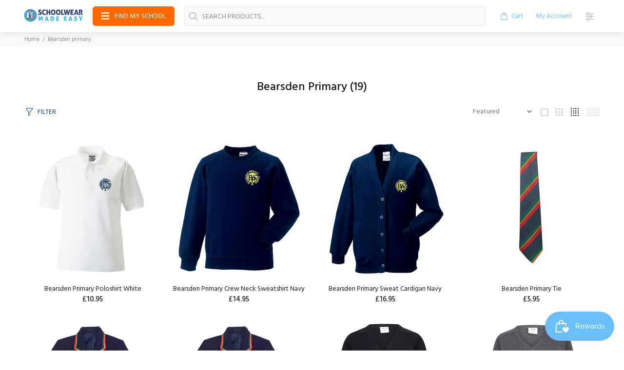

--- FILE ---
content_type: text/html; charset=utf-8
request_url: https://schoolwearmadeeasy.com/collections/bearsden-primary?filter.v.option.size=28
body_size: 55219
content:
<!doctype html>
<!--[if IE 9]> <html class="ie9 no-js" lang="en"> <![endif]-->
<!--[if (gt IE 9)|!(IE)]><!--> <html class="no-js" lang="en"> <!--<![endif]-->
<head>
  <link rel="stylesheet" href="https://obscure-escarpment-2240.herokuapp.com/stylesheets/bcpo-front.css">
  <script>var bcpo_product=null;  var bcpo_settings={"fallback":"default","auto_select":"on","load_main_image":"on","replaceImage":"on","border_style":"round","tooltips":"show","sold_out_style":"transparent","theme":"light","jumbo_colors":"medium","jumbo_images":"medium","circle_swatches":"","inventory_style":"amazon","override_ajax":"relentless","add_price_addons":"off","theme2":"on","money_format2":"£{{amount}} GBP","money_format_without_currency":"£{{amount}}","show_currency":"off","file_upload_warning":"off","global_auto_image_options":"","global_color_options":"","global_colors":[{"key":"","value":"ecf42f"}],"shop_currency":"GBP"};var inventory_quantity = [];if(bcpo_product) { for (var i = 0; i < bcpo_product.variants.length; i += 1) { bcpo_product.variants[i].inventory_quantity = inventory_quantity[i]; }}window.bcpo = window.bcpo || {}; bcpo.cart = {"note":null,"attributes":{},"original_total_price":0,"total_price":0,"total_discount":0,"total_weight":0.0,"item_count":0,"items":[],"requires_shipping":false,"currency":"GBP","items_subtotal_price":0,"cart_level_discount_applications":[],"checkout_charge_amount":0}; bcpo.ogFormData = FormData;</script>
  <!-- Basic page needs ================================================== -->
  <meta charset="utf-8">
  <!--[if IE]><meta http-equiv="X-UA-Compatible" content="IE=edge,chrome=1"><![endif]-->
  <meta name="viewport" content="width=device-width,initial-scale=1">
  <meta name="theme-color" content="#164579">
  <meta name="keywords" content="Shopify Template" />
  <meta name="author" content="p-themes">
  <link rel="canonical" href="https://schoolwearmadeeasy.com/collections/bearsden-primary"><link rel="shortcut icon" href="//schoolwearmadeeasy.com/cdn/shop/files/favicon-32x32_32x32.png?v=1712666471" type="image/png"><!-- Title and description ================================================== --><title>Bearsden Primary
&ndash; Schoolwear Made Easy
</title><!-- Social meta ================================================== --><!-- /snippets/social-meta-tags.liquid -->




<meta property="og:site_name" content="Schoolwear Made Easy">
<meta property="og:url" content="https://schoolwearmadeeasy.com/collections/bearsden-primary">
<meta property="og:title" content="Bearsden Primary">
<meta property="og:type" content="product.group">
<meta property="og:description" content="Schoolwear Made Easy">





<meta name="twitter:card" content="summary_large_image">
<meta name="twitter:title" content="Bearsden Primary">
<meta name="twitter:description" content="Schoolwear Made Easy">
<!-- Helpers ================================================== -->

  <!-- CSS ================================================== --><link href="https://fonts.googleapis.com/css?family=Hind:100,200,300,400,500,600,700,800,900" rel="stylesheet" defer>
<link href="//schoolwearmadeeasy.com/cdn/shop/t/2/assets/theme.css?v=40661988492085316271756277058" rel="stylesheet" type="text/css" media="all" />

<script src="//schoolwearmadeeasy.com/cdn/shop/t/2/assets/jquery.min.js?v=146653844047132007351637227563" defer="defer"></script><!-- Header hook for plugins ================================================== -->
  <script>window.performance && window.performance.mark && window.performance.mark('shopify.content_for_header.start');</script><meta name="google-site-verification" content="AePcsqffwZMgyJ9TArbQlR1YBxl7qpR26zxKf0XhtKM">
<meta name="facebook-domain-verification" content="eb5d84mm5ihu3we1f14b2786e2ymi7">
<meta id="shopify-digital-wallet" name="shopify-digital-wallet" content="/54914023657/digital_wallets/dialog">
<meta name="shopify-checkout-api-token" content="5d7aca70521f70ed11a4f52c35b211b4">
<meta id="in-context-paypal-metadata" data-shop-id="54914023657" data-venmo-supported="false" data-environment="production" data-locale="en_US" data-paypal-v4="true" data-currency="GBP">
<link rel="alternate" type="application/atom+xml" title="Feed" href="/collections/bearsden-primary.atom" />
<link rel="next" href="/collections/bearsden-primary?filter.v.option.size=28&amp;page=2">
<link rel="alternate" type="application/json+oembed" href="https://schoolwearmadeeasy.com/collections/bearsden-primary.oembed">
<script async="async" src="/checkouts/internal/preloads.js?locale=en-GB"></script>
<link rel="preconnect" href="https://shop.app" crossorigin="anonymous">
<script async="async" src="https://shop.app/checkouts/internal/preloads.js?locale=en-GB&shop_id=54914023657" crossorigin="anonymous"></script>
<script id="apple-pay-shop-capabilities" type="application/json">{"shopId":54914023657,"countryCode":"GB","currencyCode":"GBP","merchantCapabilities":["supports3DS"],"merchantId":"gid:\/\/shopify\/Shop\/54914023657","merchantName":"Schoolwear Made Easy","requiredBillingContactFields":["postalAddress","email","phone"],"requiredShippingContactFields":["postalAddress","email","phone"],"shippingType":"shipping","supportedNetworks":["visa","maestro","masterCard","amex"],"total":{"type":"pending","label":"Schoolwear Made Easy","amount":"1.00"},"shopifyPaymentsEnabled":true,"supportsSubscriptions":true}</script>
<script id="shopify-features" type="application/json">{"accessToken":"5d7aca70521f70ed11a4f52c35b211b4","betas":["rich-media-storefront-analytics"],"domain":"schoolwearmadeeasy.com","predictiveSearch":true,"shopId":54914023657,"locale":"en"}</script>
<script>var Shopify = Shopify || {};
Shopify.shop = "schoolwearmadeeasy.myshopify.com";
Shopify.locale = "en";
Shopify.currency = {"active":"GBP","rate":"1.0"};
Shopify.country = "GB";
Shopify.theme = {"name":"Install-me-wokiee-v-2-1-0-shopify-2-0","id":128979140841,"schema_name":"Wokiee","schema_version":"2.1.0 shopify 2.0","theme_store_id":null,"role":"main"};
Shopify.theme.handle = "null";
Shopify.theme.style = {"id":null,"handle":null};
Shopify.cdnHost = "schoolwearmadeeasy.com/cdn";
Shopify.routes = Shopify.routes || {};
Shopify.routes.root = "/";</script>
<script type="module">!function(o){(o.Shopify=o.Shopify||{}).modules=!0}(window);</script>
<script>!function(o){function n(){var o=[];function n(){o.push(Array.prototype.slice.apply(arguments))}return n.q=o,n}var t=o.Shopify=o.Shopify||{};t.loadFeatures=n(),t.autoloadFeatures=n()}(window);</script>
<script>
  window.ShopifyPay = window.ShopifyPay || {};
  window.ShopifyPay.apiHost = "shop.app\/pay";
  window.ShopifyPay.redirectState = null;
</script>
<script id="shop-js-analytics" type="application/json">{"pageType":"collection"}</script>
<script defer="defer" async type="module" src="//schoolwearmadeeasy.com/cdn/shopifycloud/shop-js/modules/v2/client.init-shop-cart-sync_BT-GjEfc.en.esm.js"></script>
<script defer="defer" async type="module" src="//schoolwearmadeeasy.com/cdn/shopifycloud/shop-js/modules/v2/chunk.common_D58fp_Oc.esm.js"></script>
<script defer="defer" async type="module" src="//schoolwearmadeeasy.com/cdn/shopifycloud/shop-js/modules/v2/chunk.modal_xMitdFEc.esm.js"></script>
<script type="module">
  await import("//schoolwearmadeeasy.com/cdn/shopifycloud/shop-js/modules/v2/client.init-shop-cart-sync_BT-GjEfc.en.esm.js");
await import("//schoolwearmadeeasy.com/cdn/shopifycloud/shop-js/modules/v2/chunk.common_D58fp_Oc.esm.js");
await import("//schoolwearmadeeasy.com/cdn/shopifycloud/shop-js/modules/v2/chunk.modal_xMitdFEc.esm.js");

  window.Shopify.SignInWithShop?.initShopCartSync?.({"fedCMEnabled":true,"windoidEnabled":true});

</script>
<script>
  window.Shopify = window.Shopify || {};
  if (!window.Shopify.featureAssets) window.Shopify.featureAssets = {};
  window.Shopify.featureAssets['shop-js'] = {"shop-cart-sync":["modules/v2/client.shop-cart-sync_DZOKe7Ll.en.esm.js","modules/v2/chunk.common_D58fp_Oc.esm.js","modules/v2/chunk.modal_xMitdFEc.esm.js"],"init-fed-cm":["modules/v2/client.init-fed-cm_B6oLuCjv.en.esm.js","modules/v2/chunk.common_D58fp_Oc.esm.js","modules/v2/chunk.modal_xMitdFEc.esm.js"],"shop-cash-offers":["modules/v2/client.shop-cash-offers_D2sdYoxE.en.esm.js","modules/v2/chunk.common_D58fp_Oc.esm.js","modules/v2/chunk.modal_xMitdFEc.esm.js"],"shop-login-button":["modules/v2/client.shop-login-button_QeVjl5Y3.en.esm.js","modules/v2/chunk.common_D58fp_Oc.esm.js","modules/v2/chunk.modal_xMitdFEc.esm.js"],"pay-button":["modules/v2/client.pay-button_DXTOsIq6.en.esm.js","modules/v2/chunk.common_D58fp_Oc.esm.js","modules/v2/chunk.modal_xMitdFEc.esm.js"],"shop-button":["modules/v2/client.shop-button_DQZHx9pm.en.esm.js","modules/v2/chunk.common_D58fp_Oc.esm.js","modules/v2/chunk.modal_xMitdFEc.esm.js"],"avatar":["modules/v2/client.avatar_BTnouDA3.en.esm.js"],"init-windoid":["modules/v2/client.init-windoid_CR1B-cfM.en.esm.js","modules/v2/chunk.common_D58fp_Oc.esm.js","modules/v2/chunk.modal_xMitdFEc.esm.js"],"init-shop-for-new-customer-accounts":["modules/v2/client.init-shop-for-new-customer-accounts_C_vY_xzh.en.esm.js","modules/v2/client.shop-login-button_QeVjl5Y3.en.esm.js","modules/v2/chunk.common_D58fp_Oc.esm.js","modules/v2/chunk.modal_xMitdFEc.esm.js"],"init-shop-email-lookup-coordinator":["modules/v2/client.init-shop-email-lookup-coordinator_BI7n9ZSv.en.esm.js","modules/v2/chunk.common_D58fp_Oc.esm.js","modules/v2/chunk.modal_xMitdFEc.esm.js"],"init-shop-cart-sync":["modules/v2/client.init-shop-cart-sync_BT-GjEfc.en.esm.js","modules/v2/chunk.common_D58fp_Oc.esm.js","modules/v2/chunk.modal_xMitdFEc.esm.js"],"shop-toast-manager":["modules/v2/client.shop-toast-manager_DiYdP3xc.en.esm.js","modules/v2/chunk.common_D58fp_Oc.esm.js","modules/v2/chunk.modal_xMitdFEc.esm.js"],"init-customer-accounts":["modules/v2/client.init-customer-accounts_D9ZNqS-Q.en.esm.js","modules/v2/client.shop-login-button_QeVjl5Y3.en.esm.js","modules/v2/chunk.common_D58fp_Oc.esm.js","modules/v2/chunk.modal_xMitdFEc.esm.js"],"init-customer-accounts-sign-up":["modules/v2/client.init-customer-accounts-sign-up_iGw4briv.en.esm.js","modules/v2/client.shop-login-button_QeVjl5Y3.en.esm.js","modules/v2/chunk.common_D58fp_Oc.esm.js","modules/v2/chunk.modal_xMitdFEc.esm.js"],"shop-follow-button":["modules/v2/client.shop-follow-button_CqMgW2wH.en.esm.js","modules/v2/chunk.common_D58fp_Oc.esm.js","modules/v2/chunk.modal_xMitdFEc.esm.js"],"checkout-modal":["modules/v2/client.checkout-modal_xHeaAweL.en.esm.js","modules/v2/chunk.common_D58fp_Oc.esm.js","modules/v2/chunk.modal_xMitdFEc.esm.js"],"shop-login":["modules/v2/client.shop-login_D91U-Q7h.en.esm.js","modules/v2/chunk.common_D58fp_Oc.esm.js","modules/v2/chunk.modal_xMitdFEc.esm.js"],"lead-capture":["modules/v2/client.lead-capture_BJmE1dJe.en.esm.js","modules/v2/chunk.common_D58fp_Oc.esm.js","modules/v2/chunk.modal_xMitdFEc.esm.js"],"payment-terms":["modules/v2/client.payment-terms_Ci9AEqFq.en.esm.js","modules/v2/chunk.common_D58fp_Oc.esm.js","modules/v2/chunk.modal_xMitdFEc.esm.js"]};
</script>
<script>(function() {
  var isLoaded = false;
  function asyncLoad() {
    if (isLoaded) return;
    isLoaded = true;
    var urls = ["https:\/\/js.smile.io\/v1\/smile-shopify.js?shop=schoolwearmadeeasy.myshopify.com","\/\/cdn.shopify.com\/proxy\/c2eb837066da03b20518247ee27fcd03b0bb66b3c47aa3a5d825ab591eeb2780\/obscure-escarpment-2240.herokuapp.com\/js\/best_custom_product_options.js?shop=schoolwearmadeeasy.myshopify.com\u0026sp-cache-control=cHVibGljLCBtYXgtYWdlPTkwMA","https:\/\/chimpstatic.com\/mcjs-connected\/js\/users\/28584ebde75cfba7e705b743f\/93c8f2559a58e8d65ebc17e6a.js?shop=schoolwearmadeeasy.myshopify.com","https:\/\/api.fastbundle.co\/scripts\/src.js?shop=schoolwearmadeeasy.myshopify.com","https:\/\/api.fastbundle.co\/scripts\/script_tag.js?shop=schoolwearmadeeasy.myshopify.com","https:\/\/ecommplugins-scripts.trustpilot.com\/v2.1\/js\/header.min.js?settings=eyJrZXkiOiJHUlhYQW9hZmxNdGcwQlNUIiwicyI6Im5vbmUifQ==\u0026shop=schoolwearmadeeasy.myshopify.com","https:\/\/ecommplugins-trustboxsettings.trustpilot.com\/schoolwearmadeeasy.myshopify.com.js?settings=1724245594383\u0026shop=schoolwearmadeeasy.myshopify.com","https:\/\/widget.trustpilot.com\/bootstrap\/v5\/tp.widget.sync.bootstrap.min.js?shop=schoolwearmadeeasy.myshopify.com","https:\/\/widget.trustpilot.com\/bootstrap\/v5\/tp.widget.sync.bootstrap.min.js?shop=schoolwearmadeeasy.myshopify.com"];
    for (var i = 0; i < urls.length; i++) {
      var s = document.createElement('script');
      s.type = 'text/javascript';
      s.async = true;
      s.src = urls[i];
      var x = document.getElementsByTagName('script')[0];
      x.parentNode.insertBefore(s, x);
    }
  };
  if(window.attachEvent) {
    window.attachEvent('onload', asyncLoad);
  } else {
    window.addEventListener('load', asyncLoad, false);
  }
})();</script>
<script id="__st">var __st={"a":54914023657,"offset":0,"reqid":"e17fb431-80ac-4929-a100-7543574b6c26-1769454620","pageurl":"schoolwearmadeeasy.com\/collections\/bearsden-primary?filter.v.option.size=28","u":"35740e6daf2b","p":"collection","rtyp":"collection","rid":373479669993};</script>
<script>window.ShopifyPaypalV4VisibilityTracking = true;</script>
<script id="captcha-bootstrap">!function(){'use strict';const t='contact',e='account',n='new_comment',o=[[t,t],['blogs',n],['comments',n],[t,'customer']],c=[[e,'customer_login'],[e,'guest_login'],[e,'recover_customer_password'],[e,'create_customer']],r=t=>t.map((([t,e])=>`form[action*='/${t}']:not([data-nocaptcha='true']) input[name='form_type'][value='${e}']`)).join(','),a=t=>()=>t?[...document.querySelectorAll(t)].map((t=>t.form)):[];function s(){const t=[...o],e=r(t);return a(e)}const i='password',u='form_key',d=['recaptcha-v3-token','g-recaptcha-response','h-captcha-response',i],f=()=>{try{return window.sessionStorage}catch{return}},m='__shopify_v',_=t=>t.elements[u];function p(t,e,n=!1){try{const o=window.sessionStorage,c=JSON.parse(o.getItem(e)),{data:r}=function(t){const{data:e,action:n}=t;return t[m]||n?{data:e,action:n}:{data:t,action:n}}(c);for(const[e,n]of Object.entries(r))t.elements[e]&&(t.elements[e].value=n);n&&o.removeItem(e)}catch(o){console.error('form repopulation failed',{error:o})}}const l='form_type',E='cptcha';function T(t){t.dataset[E]=!0}const w=window,h=w.document,L='Shopify',v='ce_forms',y='captcha';let A=!1;((t,e)=>{const n=(g='f06e6c50-85a8-45c8-87d0-21a2b65856fe',I='https://cdn.shopify.com/shopifycloud/storefront-forms-hcaptcha/ce_storefront_forms_captcha_hcaptcha.v1.5.2.iife.js',D={infoText:'Protected by hCaptcha',privacyText:'Privacy',termsText:'Terms'},(t,e,n)=>{const o=w[L][v],c=o.bindForm;if(c)return c(t,g,e,D).then(n);var r;o.q.push([[t,g,e,D],n]),r=I,A||(h.body.append(Object.assign(h.createElement('script'),{id:'captcha-provider',async:!0,src:r})),A=!0)});var g,I,D;w[L]=w[L]||{},w[L][v]=w[L][v]||{},w[L][v].q=[],w[L][y]=w[L][y]||{},w[L][y].protect=function(t,e){n(t,void 0,e),T(t)},Object.freeze(w[L][y]),function(t,e,n,w,h,L){const[v,y,A,g]=function(t,e,n){const i=e?o:[],u=t?c:[],d=[...i,...u],f=r(d),m=r(i),_=r(d.filter((([t,e])=>n.includes(e))));return[a(f),a(m),a(_),s()]}(w,h,L),I=t=>{const e=t.target;return e instanceof HTMLFormElement?e:e&&e.form},D=t=>v().includes(t);t.addEventListener('submit',(t=>{const e=I(t);if(!e)return;const n=D(e)&&!e.dataset.hcaptchaBound&&!e.dataset.recaptchaBound,o=_(e),c=g().includes(e)&&(!o||!o.value);(n||c)&&t.preventDefault(),c&&!n&&(function(t){try{if(!f())return;!function(t){const e=f();if(!e)return;const n=_(t);if(!n)return;const o=n.value;o&&e.removeItem(o)}(t);const e=Array.from(Array(32),(()=>Math.random().toString(36)[2])).join('');!function(t,e){_(t)||t.append(Object.assign(document.createElement('input'),{type:'hidden',name:u})),t.elements[u].value=e}(t,e),function(t,e){const n=f();if(!n)return;const o=[...t.querySelectorAll(`input[type='${i}']`)].map((({name:t})=>t)),c=[...d,...o],r={};for(const[a,s]of new FormData(t).entries())c.includes(a)||(r[a]=s);n.setItem(e,JSON.stringify({[m]:1,action:t.action,data:r}))}(t,e)}catch(e){console.error('failed to persist form',e)}}(e),e.submit())}));const S=(t,e)=>{t&&!t.dataset[E]&&(n(t,e.some((e=>e===t))),T(t))};for(const o of['focusin','change'])t.addEventListener(o,(t=>{const e=I(t);D(e)&&S(e,y())}));const B=e.get('form_key'),M=e.get(l),P=B&&M;t.addEventListener('DOMContentLoaded',(()=>{const t=y();if(P)for(const e of t)e.elements[l].value===M&&p(e,B);[...new Set([...A(),...v().filter((t=>'true'===t.dataset.shopifyCaptcha))])].forEach((e=>S(e,t)))}))}(h,new URLSearchParams(w.location.search),n,t,e,['guest_login'])})(!0,!0)}();</script>
<script integrity="sha256-4kQ18oKyAcykRKYeNunJcIwy7WH5gtpwJnB7kiuLZ1E=" data-source-attribution="shopify.loadfeatures" defer="defer" src="//schoolwearmadeeasy.com/cdn/shopifycloud/storefront/assets/storefront/load_feature-a0a9edcb.js" crossorigin="anonymous"></script>
<script crossorigin="anonymous" defer="defer" src="//schoolwearmadeeasy.com/cdn/shopifycloud/storefront/assets/shopify_pay/storefront-65b4c6d7.js?v=20250812"></script>
<script data-source-attribution="shopify.dynamic_checkout.dynamic.init">var Shopify=Shopify||{};Shopify.PaymentButton=Shopify.PaymentButton||{isStorefrontPortableWallets:!0,init:function(){window.Shopify.PaymentButton.init=function(){};var t=document.createElement("script");t.src="https://schoolwearmadeeasy.com/cdn/shopifycloud/portable-wallets/latest/portable-wallets.en.js",t.type="module",document.head.appendChild(t)}};
</script>
<script data-source-attribution="shopify.dynamic_checkout.buyer_consent">
  function portableWalletsHideBuyerConsent(e){var t=document.getElementById("shopify-buyer-consent"),n=document.getElementById("shopify-subscription-policy-button");t&&n&&(t.classList.add("hidden"),t.setAttribute("aria-hidden","true"),n.removeEventListener("click",e))}function portableWalletsShowBuyerConsent(e){var t=document.getElementById("shopify-buyer-consent"),n=document.getElementById("shopify-subscription-policy-button");t&&n&&(t.classList.remove("hidden"),t.removeAttribute("aria-hidden"),n.addEventListener("click",e))}window.Shopify?.PaymentButton&&(window.Shopify.PaymentButton.hideBuyerConsent=portableWalletsHideBuyerConsent,window.Shopify.PaymentButton.showBuyerConsent=portableWalletsShowBuyerConsent);
</script>
<script data-source-attribution="shopify.dynamic_checkout.cart.bootstrap">document.addEventListener("DOMContentLoaded",(function(){function t(){return document.querySelector("shopify-accelerated-checkout-cart, shopify-accelerated-checkout")}if(t())Shopify.PaymentButton.init();else{new MutationObserver((function(e,n){t()&&(Shopify.PaymentButton.init(),n.disconnect())})).observe(document.body,{childList:!0,subtree:!0})}}));
</script>
<link id="shopify-accelerated-checkout-styles" rel="stylesheet" media="screen" href="https://schoolwearmadeeasy.com/cdn/shopifycloud/portable-wallets/latest/accelerated-checkout-backwards-compat.css" crossorigin="anonymous">
<style id="shopify-accelerated-checkout-cart">
        #shopify-buyer-consent {
  margin-top: 1em;
  display: inline-block;
  width: 100%;
}

#shopify-buyer-consent.hidden {
  display: none;
}

#shopify-subscription-policy-button {
  background: none;
  border: none;
  padding: 0;
  text-decoration: underline;
  font-size: inherit;
  cursor: pointer;
}

#shopify-subscription-policy-button::before {
  box-shadow: none;
}

      </style>
<script id="sections-script" data-sections="promo-fixed" defer="defer" src="//schoolwearmadeeasy.com/cdn/shop/t/2/compiled_assets/scripts.js?v=804"></script>
<script>window.performance && window.performance.mark && window.performance.mark('shopify.content_for_header.end');</script>
  <script id="vopo-head">(function () {
	if (((document.documentElement.innerHTML.includes('asyncLoad') && !document.documentElement.innerHTML.includes('\\/obscure' + '-escarpment-2240')) || (window.bcpo && bcpo.disabled)) && !window.location.href.match(/[&?]yesbcpo/)) return;
	var script = document.createElement('script');
	var reg = new RegExp('\\\\/\\\\/cdn\\.shopify\\.com\\\\/proxy\\\\/[a-z0-9]+\\\\/obscure-escarpment-2240\\.herokuapp\\.com\\\\/js\\\\/best_custom_product_options\\.js[^"]+');
	var match = reg.exec(document.documentElement.innerHTML);
	script.src = match[0].split('\\').join('').replace('%3f', '?').replace('u0026', '&');
	var vopoHead = document.getElementById('vopo-head'); vopoHead.parentNode.insertBefore(script, vopoHead);
})();
</script>
  <!-- /Header hook for plugins ================================================== --><style>
    [data-rating="0.0"]{
      display:none !important;
    }
  </style><style>
    .tt-flbtn.disabled{
    opacity: 0.3;
    }
  </style>
<!-- BEGIN app block: shopify://apps/vo-product-options/blocks/embed-block/430cbd7b-bd20-4c16-ba41-db6f4c645164 --><script>var bcpo_product=null;   var bcpo_settings=bcpo_settings || {"fallback":"default","auto_select":"on","load_main_image":"on","replaceImage":"on","border_style":"round","tooltips":"show","sold_out_style":"transparent","theme":"light","jumbo_colors":"medium","jumbo_images":"medium","circle_swatches":"","inventory_style":"amazon","override_ajax":"relentless","add_price_addons":"off","theme2":"on","money_format2":"£{{amount}} GBP","money_format_without_currency":"£{{amount}}","show_currency":"off","file_upload_warning":"off","global_auto_image_options":"","global_color_options":"","global_colors":[{"key":"","value":"ecf42f"}],"shop_currency":"GBP"};var inventory_quantity = [];if(bcpo_product) { for (var i = 0; i < bcpo_product.variants.length; i += 1) { bcpo_product.variants[i].inventory_quantity = inventory_quantity[i]; }}window.bcpo = window.bcpo || {}; bcpo.cart = {"note":null,"attributes":{},"original_total_price":0,"total_price":0,"total_discount":0,"total_weight":0.0,"item_count":0,"items":[],"requires_shipping":false,"currency":"GBP","items_subtotal_price":0,"cart_level_discount_applications":[],"checkout_charge_amount":0}; bcpo.ogFormData = FormData; bcpo.money_with_currency_format = "£{{amount}} GBP";bcpo.money_format = "£{{amount}}"; if (bcpo_settings) { bcpo_settings.shop_currency = "GBP";} else { var bcpo_settings = {shop_currency: "GBP" }; }</script>


<!-- END app block --><!-- BEGIN app block: shopify://apps/fbp-fast-bundle/blocks/fast_bundle/9e87fbe2-9041-4c23-acf5-322413994cef -->
  <!-- BEGIN app snippet: fast_bundle -->




<script>
    if (Math.random() < 0.05) {
      window.FastBundleRenderTimestamp = Date.now();
    }
    const newBaseUrl = 'https://sdk.fastbundle.co'
    const apiURL = 'https://api.fastbundle.co'
    const rbrAppUrl = `${newBaseUrl}/{version}/main.min.js`
    const rbrVendorUrl = `${newBaseUrl}/{version}/vendor.js`
    const rbrCartUrl = `${apiURL}/scripts/cart.js`
    const rbrStyleUrl = `${newBaseUrl}/{version}/main.min.css`

    const legacyRbrAppUrl = `${apiURL}/react-src/static/js/main.min.js`
    const legacyRbrStyleUrl = `${apiURL}/react-src/static/css/main.min.css`

    const previousScriptLoaded = Boolean(document.querySelectorAll(`script[src*="${newBaseUrl}"]`).length)
    const previousLegacyScriptLoaded = Boolean(document.querySelectorAll(`script[src*="${legacyRbrAppUrl}"]`).length)

    if (!(previousScriptLoaded || previousLegacyScriptLoaded)) {
        const FastBundleConf = {"enable_bap_modal":false,"frontend_version":"1.22.09","storefront_record_submitted":false,"use_shopify_prices":false,"currencies":[{"id":1504488425,"code":"GBP","conversion_fee":1.0,"roundup_number":0.0,"rounding_enabled":true}],"is_active":true,"override_product_page_forms":true,"allow_funnel":true,"translations":[],"pid":"","bap_ids":[],"active_bundles_count":0,"use_color_swatch":false,"use_shop_price":false,"dropdown_color_swatch":true,"option_config":null,"enable_subscriptions":false,"has_fbt_bundle":true,"use_shopify_function_discount":true,"use_bundle_builder_modal":true,"use_cart_hidden_attributes":false,"bap_override_fetch":false,"invalid_bap_override_fetch":false,"volume_discount_add_on_override_fetch":false,"pmm_new_design":false,"merged_mix_and_match":false,"change_vd_product_picture":false,"buy_it_now":true,"rgn":398402,"baps":{},"has_multilingual_permission":true,"use_vd_templating":true,"use_payload_variant_id_in_fetch_override":false,"use_compare_at_price":false,"storefront_access_token":"a104e587421ace151c3673bf7244f22e","serverless_vd_display":false,"serverless_vd_discount":false,"products_with_add_on":{},"collections_with_add_on":{},"has_required_plan":true,"bundleBox":{"id":44767,"bundle_page_enabled":true,"bundle_page_style":null,"currency":"GBP","currency_format":"£%s","percentage_format":"%s%","show_sold_out":true,"track_inventory":true,"shop_page_external_script":"","page_external_script":"","shop_page_style":null,"shop_page_title":null,"shop_page_description":null,"app_version":"v2","show_logo":false,"show_info":false,"money_format":"amount","tax_factor":1.0,"primary_locale":"en","discount_code_prefix":"BUNDLE","is_active":true,"created":"2024-01-08T14:02:58.802367Z","updated":"2024-01-08T14:31:45.955636Z","title":"Don't miss this offer","style":null,"inject_selector":null,"mix_inject_selector":null,"fbt_inject_selector":null,"volume_inject_selector":null,"volume_variant_selector":null,"button_title":"Buy this bundle","bogo_button_title":"Buy {quantity} items","price_description":"Add bundle to cart | Save {discount}","version":"v2.3","bogo_version":"v1","nth_child":1,"redirect_to_cart":true,"column_numbers":3,"color":null,"btn_font_color":"white","add_to_cart_selector":null,"cart_info_version":"v2","button_position":"bottom","bundle_page_shape":"row","add_bundle_action":"cart-page","requested_bundle_action":null,"request_action_text":null,"cart_drawer_function":"","cart_drawer_function_svelte":"","theme_template":"light","external_script":"","pre_add_script":"","shop_external_script":"","shop_style":"","bap_inject_selector":"","bap_none_selector":"","bap_form_script":"","bap_button_selector":"","bap_style_object":{"standard":{"custom_code":{"main":{"custom_js":"","custom_css":""}},"product_detail":{"price_style":{"color":"#5e5e5e","fontSize":16,"fontFamily":""},"title_style":{"color":"#303030","fontSize":16,"fontFamily":""},"image_border":{"borderColor":"#e5e5e5"},"pluses_style":{"fill":"","width":""},"separator_line_style":{"backgroundColor":"#e5e5e5"},"variant_selector_style":{"color":"#000000","height":46,"backgroundColor":"#fafafa"}}},"mix_and_match":{"custom_code":{"main":{"custom_js":"","custom_css":""}},"product_detail":{"price_style":{"color":"#5e5e5e","fontSize":16,"fontFamily":""},"title_style":{"color":"#303030","fontSize":16,"fontFamily":""},"image_border":{"borderColor":"#e5e5e5"},"pluses_style":{"fill":"","width":""},"checkbox_style":{"checked":"","unchecked":"","checked_color":"#2c6ecb"},"quantities_style":{"color":"","backgroundColor":""},"product_card_style":{"checked_border":"","unchecked_border":"","checked_background":""},"separator_line_style":{"backgroundColor":"#e5e5e5"},"variant_selector_style":{"color":"#000000","height":46,"backgroundColor":"#fafafa"},"quantities_selector_style":{"color":"#000000","backgroundColor":"#fafafa"}}}},"bundles_page_style_object":null,"style_object":{"fbt":{"design":{"main":{"design":"modern"}}},"bogo":{"box":{"border":{"borderColor":"#000000","borderRadius":8},"background":{"backgroundColor":"#FFFFFF"}},"theme":{"main":{"theme":"light"}},"button":{"background":{"backgroundColor":"#000000"},"button_label":{"color":"#ffffff","fontSize":16,"fontFamily":""},"button_position":{"position":"bottom"}},"design":{"main":{"design":"modern"}},"option":{"final_price_style":{"color":"#303030","fontSize":16,"fontFamily":""},"option_text_style":{"color":"#303030","fontSize":16,"fontFamily":""},"option_button_style":{"checked_color":"#2c6ecb","unchecked_color":""},"original_price_style":{"color":"#919191","fontSize":16,"fontFamily":""}},"custom_code":{"main":{"custom_js":"","custom_css":""}},"total_section":{"text":{"color":"#303030","fontSize":16,"fontFamily":""},"background":{"backgroundColor":"#FAFAFA"},"final_price_style":{"color":"#008060","fontSize":16,"fontFamily":""},"original_price_style":{"color":"#D72C0D","fontSize":16,"fontFamily":""}},"discount_label":{"background":{"backgroundColor":"#000000"},"text_style":{"color":"#ffffff"}},"product_detail":{"price_style":{"color":"#5e5e5e","fontSize":16,"fontFamily":""},"title_style":{"color":"#303030","fontSize":16,"fontFamily":""},"image_border":{"borderColor":"#e5e5e5"},"quantities_style":{"color":"#000000","backgroundColor":"#ffffff"},"separator_line_style":{"backgroundColor":"#e5e5e5"},"variant_selector_style":{"color":"#5e5e5e","height":"","backgroundColor":"#FAFAFA"},"quantities_selector_style":{"color":"#000000","backgroundColor":"#fafafa"}},"title_and_description":{"alignment":{"textAlign":"left"},"title_style":{"color":"#303030","fontSize":18,"fontFamily":""},"description_style":{"color":"","fontSize":"","fontFamily":""}}},"bxgyf":{"box":{"border":{"borderColor":"#E5E5E5","borderWidth":1,"borderRadius":5},"background":{"backgroundColor":"#FFFFFF"}},"plus":{"style":{"fill":"#919191","size":24,"backgroundColor":"#F1F1F1"}},"button":{"background":{"backgroundColor":"#000000"},"button_label":{"color":"#FFFFFF","fontSize":18,"fontFamily":""},"button_position":{"position":"bottom"}},"custom_code":{"main":{"custom_js":"","custom_css":""}},"total_section":{"text":{"color":"#303030","fontSize":16,"fontFamily":""},"background":{"backgroundColor":"#FAFAFA"},"final_price_style":{"color":"#008060","fontSize":16,"fontFamily":""},"original_price_style":{"color":"#D72C0D","fontSize":16,"fontFamily":""}},"discount_badge":{"background":{"backgroundColor":"#C30000"},"text_style":{"color":"#FFFFFF","fontSize":18,"fontFamily":""}},"product_detail":{"title_style":{"color":"#303030","fontSize":16,"fontFamily":""},"image_border":{"borderColor":"#E5E5E5"},"quantities_style":{"color":"#000000","borderColor":"#000000","backgroundColor":"#FFFFFF"},"final_price_style":{"color":"#5E5E5E","fontSize":16,"fontFamily":""},"original_price_style":{"color":"#919191","fontSize":16,"fontFamily":""},"separator_line_style":{"backgroundColor":"#E5E5E5"},"variant_selector_style":{"color":"#5E5E5E","height":36,"borderColor":"#E5E5E5","backgroundColor":"#FAFAFA"}},"title_and_description":{"alignment":{"textAlign":"left"},"title_style":{"color":"#303030","fontSize":18,"fontFamily":""},"description_style":{"color":"#5E5E5E","fontSize":16,"fontFamily":""}}},"standard":{"box":{"border":{"borderColor":"#E5E5E5","borderWidth":1,"borderRadius":5},"background":{"backgroundColor":"#FFFFFF"}},"theme":{"main":{"theme":"light"}},"title":{"style":{"color":"#000000","fontSize":18,"fontFamily":""},"alignment":{"textAlign":"left"}},"button":{"background":{"backgroundColor":"#000000"},"button_label":{"color":"#ffffff","fontSize":16,"fontFamily":""},"button_position":{"position":"bottom"}},"design":{"main":{"design":"classic"},"design":"classic"},"custom_code":{"main":{"custom_js":"","custom_css":""}},"header_image":{"image_border":{"borderColor":""},"pluses_style":{"fill":"#000","width":""},"quantities_style":{"color":"","borderColor":"","backgroundColor":""}},"total_section":{"text":{"color":"#303030","fontSize":16,"fontFamily":""},"background":{"backgroundColor":"#FAFAFA"},"final_price_style":{"color":"#008060","fontSize":16,"fontFamily":""},"original_price_style":{"color":"#D72C0D","fontSize":16,"fontFamily":""}},"discount_label":{"background":{"backgroundColor":"#000000"},"text_style":{"color":"#ffffff"}},"product_detail":{"price_style":{"color":"#5e5e5e","fontSize":16,"fontFamily":""},"title_style":{"color":"#303030","fontSize":16,"fontFamily":""},"image_border":{"borderColor":"#e5e5e5"},"pluses_style":{"fill":"#5e5e5e","width":""},"quantities_style":{"color":"#000000","backgroundColor":"#ffffff"},"separator_line_style":{"backgroundColor":"#e5e5e5"},"variant_selector_style":{"color":"#5e5e5e","height":"","backgroundColor":"#FAFAFA"}}},"mix_and_match":{"box":{"border":{"borderColor":"#E5E5E5","borderWidth":1,"borderRadius":5},"background":{"backgroundColor":"#FFFFFF"}},"theme":{"main":{"theme":"light"}},"button":{"background":{"backgroundColor":"#fe6a00"},"button_label":{"color":"#ffffff","fontSize":16,"fontFamily":""},"button_position":{"position":"bottom"}},"custom_code":{"main":{"custom_js":"","custom_css":""}},"header_image":{"image_border":{"borderColor":""},"pluses_style":{"fill":"#000","width":""},"quantities_style":{"color":"","borderColor":"","backgroundColor":""}},"total_section":{"text":{"color":"#303030","fontSize":16,"fontFamily":""},"background":{"backgroundColor":"#FAFAFA"},"final_price_style":{"color":"#008060","fontSize":16,"fontFamily":""},"original_price_style":{"color":"#D72C0D","fontSize":16,"fontFamily":""}},"product_detail":{"price_style":{"color":"#5e5e5e","fontSize":16,"fontFamily":""},"title_style":{"color":"#303030","fontSize":16,"fontFamily":""},"image_border":{"borderColor":"#e5e5e5"},"pluses_style":{"fill":"#5e5e5e","width":""},"checkbox_style":{"checked_color":"#2c6ecb","unchecked_color":""},"quantities_style":{"color":"#000000","backgroundColor":"#ffffff"},"separator_line_style":{"backgroundColor":"#e5e5e5"},"variant_selector_style":{"color":"#5e5e5e","height":"","backgroundColor":"#FAFAFA"},"quantities_selector_style":{"color":"#000000","backgroundColor":"#fafafa"}},"title_and_description":{"alignment":{"textAlign":"left"},"title_style":{"color":"#303030","fontSize":18,"fontFamily":""},"description_style":{"color":"#5e5e5e","fontSize":16,"fontFamily":""}}},"col_mix_and_match":{"box":{"border":{"borderColor":"#E5E5E5","borderWidth":1,"borderRadius":5},"background":{"backgroundColor":"#FFFFFF"}},"theme":{"main":{"theme":"light"}},"button":{"background":{"backgroundColor":"#000000"},"button_label":{"color":"#ffffff","fontSize":16,"fontFamily":""},"button_position":{"position":"bottom"}},"custom_code":{"main":{"custom_js":"","custom_css":""}},"discount_badge":{"background":{"backgroundColor":"#c30000"},"text_style":{"color":"#ffffff","fontSize":16}},"collection_details":{"title_style":{"color":"#303030","fontSize":16,"fontFamily":""},"pluses_style":{"fill":"","width":"","backgroundColor":""},"description_style":{"color":"#5e5e5e","fontSize":14,"fontFamily":""},"separator_line_style":{"backgroundColor":"#e5e5e5"},"collection_image_border":{"borderColor":"#e5e5e5"}},"title_and_description":{"alignment":{"textAlign":"left"},"title_style":{"color":"#303030","fontSize":18,"fontFamily":""},"description_style":{"color":"#5e5e5e","fontSize":16,"fontFamily":""}}}},"old_style_object":{"fbt":{"design":{"main":{"design":"modern"}}},"bogo":{"box":{"border":{"borderColor":"#000000","borderRadius":8},"background":{"backgroundColor":"#FFFFFF"}},"theme":{"main":{"theme":"light"}},"button":{"background":{"backgroundColor":"#000000"},"button_label":{"color":"#ffffff","fontSize":16,"fontFamily":""},"button_position":{"position":"bottom"}},"design":{"main":{"design":"modern"}},"option":{"final_price_style":{"color":"#303030","fontSize":16,"fontFamily":""},"option_text_style":{"color":"#303030","fontSize":16,"fontFamily":""},"option_button_style":{"checked_color":"#2c6ecb","unchecked_color":""},"original_price_style":{"color":"#919191","fontSize":16,"fontFamily":""}},"custom_code":{"main":{"custom_js":"","custom_css":""}},"total_section":{"text":{"color":"#303030","fontSize":16,"fontFamily":""},"background":{"backgroundColor":"#FAFAFA"},"final_price_style":{"color":"#008060","fontSize":16,"fontFamily":""},"original_price_style":{"color":"#D72C0D","fontSize":16,"fontFamily":""}},"product_detail":{"price_style":{"color":"#5e5e5e","fontSize":16,"fontFamily":""},"title_style":{"color":"#303030","fontSize":16,"fontFamily":""},"image_border":{"borderColor":"#e5e5e5"},"quantities_style":{"color":"#000000","backgroundColor":"#ffffff"},"separator_line_style":{"backgroundColor":"#e5e5e5"},"variant_selector_style":{"color":"#5e5e5e","height":"","backgroundColor":"#FAFAFA"},"quantities_selector_style":{"color":"#000000","backgroundColor":"#fafafa"}},"title_and_description":{"alignment":{"textAlign":"left"},"title_style":{"color":"#303030","fontSize":18,"fontFamily":""},"description_style":{"color":"","fontSize":"","fontFamily":""}}},"bxgyf":{"box":{"border":{"borderColor":"#E5E5E5","borderWidth":1,"borderRadius":5},"background":{"backgroundColor":"#FFFFFF"}},"plus":{"style":{"fill":"#919191","size":24,"backgroundColor":"#F1F1F1"}},"button":{"background":{"backgroundColor":"#000000"},"button_label":{"color":"#FFFFFF","fontSize":18,"fontFamily":""},"button_position":{"position":"bottom"}},"custom_code":{"main":{"custom_js":"","custom_css":""}},"total_section":{"text":{"color":"#303030","fontSize":16,"fontFamily":""},"background":{"backgroundColor":"#FAFAFA"},"final_price_style":{"color":"#008060","fontSize":16,"fontFamily":""},"original_price_style":{"color":"#D72C0D","fontSize":16,"fontFamily":""}},"discount_badge":{"background":{"backgroundColor":"#C30000"},"text_style":{"color":"#FFFFFF","fontSize":18,"fontFamily":""}},"product_detail":{"title_style":{"color":"#303030","fontSize":16,"fontFamily":""},"image_border":{"borderColor":"#E5E5E5"},"quantities_style":{"color":"#000000","borderColor":"#000000","backgroundColor":"#FFFFFF"},"final_price_style":{"color":"#5E5E5E","fontSize":16,"fontFamily":""},"original_price_style":{"color":"#919191","fontSize":16,"fontFamily":""},"separator_line_style":{"backgroundColor":"#E5E5E5"},"variant_selector_style":{"color":"#5E5E5E","height":36,"borderColor":"#E5E5E5","backgroundColor":"#FAFAFA"}},"title_and_description":{"alignment":{"textAlign":"left"},"title_style":{"color":"#303030","fontSize":18,"fontFamily":""},"description_style":{"color":"#5E5E5E","fontSize":16,"fontFamily":""}}},"standard":{"box":{"border":{"borderColor":"#E5E5E5","borderWidth":1,"borderRadius":5},"background":{"backgroundColor":"#FFFFFF"}},"theme":{"main":{"theme":"light"}},"title":{"style":{"color":"#000000","fontSize":18,"fontFamily":""},"alignment":{"textAlign":"left"}},"button":{"background":{"backgroundColor":"#000000"},"button_label":{"color":"#ffffff","fontSize":16,"fontFamily":""},"button_position":{"position":"bottom"}},"design":{"main":{"design":"classic"},"design":"classic"},"custom_code":{"main":{"custom_js":"","custom_css":""}},"header_image":{"image_border":{"borderColor":""},"pluses_style":{"fill":"#000","width":""},"quantities_style":{"color":"","borderColor":"","backgroundColor":""}},"total_section":{"text":{"color":"#303030","fontSize":16,"fontFamily":""},"background":{"backgroundColor":"#FAFAFA"},"final_price_style":{"color":"#008060","fontSize":16,"fontFamily":""},"original_price_style":{"color":"#D72C0D","fontSize":16,"fontFamily":""}},"product_detail":{"price_style":{"color":"#5e5e5e","fontSize":16,"fontFamily":""},"title_style":{"color":"#303030","fontSize":16,"fontFamily":""},"image_border":{"borderColor":"#e5e5e5"},"pluses_style":{"fill":"#5e5e5e","width":""},"quantities_style":{"color":"#000000","backgroundColor":"#ffffff"},"separator_line_style":{"backgroundColor":"#e5e5e5"},"variant_selector_style":{"color":"#5e5e5e","height":"","backgroundColor":"#FAFAFA"}}},"mix_and_match":{"box":{"border":{"borderColor":"#E5E5E5","borderWidth":1,"borderRadius":5},"background":{"backgroundColor":"#FFFFFF"}},"theme":{"main":{"theme":"light"}},"button":{"background":{"backgroundColor":"#fe6a00"},"button_label":{"color":"#ffffff","fontSize":16,"fontFamily":""},"button_position":{"position":"bottom"}},"custom_code":{"main":{"custom_js":"","custom_css":""}},"header_image":{"image_border":{"borderColor":""},"pluses_style":{"fill":"#000","width":""},"quantities_style":{"color":"","borderColor":"","backgroundColor":""}},"total_section":{"text":{"color":"#303030","fontSize":16,"fontFamily":""},"background":{"backgroundColor":"#FAFAFA"},"final_price_style":{"color":"#008060","fontSize":16,"fontFamily":""},"original_price_style":{"color":"#D72C0D","fontSize":16,"fontFamily":""}},"product_detail":{"price_style":{"color":"#5e5e5e","fontSize":16,"fontFamily":""},"title_style":{"color":"#303030","fontSize":16,"fontFamily":""},"image_border":{"borderColor":"#e5e5e5"},"pluses_style":{"fill":"#5e5e5e","width":""},"checkbox_style":{"checked_color":"#2c6ecb","unchecked_color":""},"quantities_style":{"color":"#000000","backgroundColor":"#ffffff"},"separator_line_style":{"backgroundColor":"#e5e5e5"},"variant_selector_style":{"color":"#5e5e5e","height":"","backgroundColor":"#FAFAFA"},"quantities_selector_style":{"color":"#000000","backgroundColor":"#fafafa"}},"title_and_description":{"alignment":{"textAlign":"left"},"title_style":{"color":"#303030","fontSize":18,"fontFamily":""},"description_style":{"color":"#5e5e5e","fontSize":16,"fontFamily":""}}},"col_mix_and_match":{"box":{"border":{"borderColor":"#E5E5E5","borderWidth":1,"borderRadius":5},"background":{"backgroundColor":"#FFFFFF"}},"theme":{"main":{"theme":"light"}},"button":{"background":{"backgroundColor":"#000000"},"button_label":{"color":"#ffffff","fontSize":16,"fontFamily":""},"button_position":{"position":"bottom"}},"custom_code":{"main":{"custom_js":"","custom_css":""}},"discount_badge":{"background":{"backgroundColor":"#c30000"},"text_style":{"color":"#ffffff","fontSize":16}},"collection_details":{"title_style":{"color":"#303030","fontSize":16,"fontFamily":""},"pluses_style":{"fill":"","width":"","backgroundColor":""},"description_style":{"color":"#5e5e5e","fontSize":14,"fontFamily":""},"separator_line_style":{"backgroundColor":"#e5e5e5"},"collection_image_border":{"borderColor":"#e5e5e5"}},"title_and_description":{"alignment":{"textAlign":"left"},"title_style":{"color":"#303030","fontSize":18,"fontFamily":""},"description_style":{"color":"#5e5e5e","fontSize":16,"fontFamily":""}}}},"zero_discount_btn_title":"Add to cart","mix_btn_title":"Add selected to cart","collection_btn_title":"Add selected to cart","cart_page_issue":null,"cart_drawer_issue":null,"volume_btn_title":"Add {quantity} | save {discount}","badge_color":"#C30000","badge_price_description":"Save {discount}!","use_discount_on_cookie":true,"show_bap_buy_button":false,"bap_version":"v1","bap_price_selector":null,"bap_compare_price_selector":null,"bundles_display":"vertical","use_first_variant":false,"shop":40979},"bundlePageInfo":{"title":null,"description":null,"enabled":true,"handle":"bundles","shop_style":null,"shop_external_script":"","style":null,"external_script":"","bundles_alignment":"bottom","bundles_display":"vertical"},"cartInfo":{"id":44770,"currency":"GBP","currency_format":"£%s","box_discount_description":"Add bundle to cart | Save {discount}","box_button_title":"Buy this bundle","free_shipping_translation":null,"shipping_cost_translation":null,"is_reference":false,"subtotal_selector":null,"subtotal_price_selector":null,"subtotal_title_selector":null,"line_items_selector":null,"discount_tag_html":null,"free_shipping_tag":null,"form_subtotal_selector":null,"form_subtotal_price_selector":null,"form_line_items_selector":null,"form_discount_html_tag":null,"form_free_shipping_tag":null,"external_script":"","funnel_show_method":"three_seconds","funnel_popup_title":"Complete your cart with this bundle and save","funnel_alert":"This item is already in your cart.","funnel_discount_description":"save {discount}","style":"","shop_style":null,"shop_external_script":"","funnel_color":"","funnel_badge_color":"","style_object":{"standard":{"box":{"background":{"backgroundColor":"#ffffff"}},"badge":{"main":{"switchBtn":""},"background":{"backgroundColor":""},"text_style":{"color":"","total":"","fontSize":"","fontFamily":""}},"button":{"background":{"backgroundColor":"#000000"},"button_label":{"color":"#ffffff","fontSize":16,"fontFamily":"","price_description":"","zero_discount_btn_title":""}},"custom_code":{"main":{"custom_js":"","custom_css":""}},"bundle_title":{"style":{"color":"#303030","fontSize":22,"fontFamily":""},"alignment":{"textAlign":"left"}},"pop_up_title":{"style":{"color":"","fontSize":"","fontFamily":"","price_description":""},"alignment":{"textAlign":"left"}},"total_section":{"text":{"color":"#303030","fontSize":16,"fontFamily":""},"background":{"backgroundColor":"#e5e5e5"},"final_price_style":{"color":"#008060","fontSize":16,"fontFamily":""},"original_price_style":{"color":"#D72C0D","fontSize":16,"fontFamily":""}},"product_detail":{"price_style":{"color":"#5e5e5e","fontSize":16,"fontFamily":""},"title_style":{"color":"#303030","fontSize":16,"fontFamily":""},"image_border":{"borderColor":"#e5e5e5"},"pluses_style":{"fill":"#000000","width":16},"variant_selector_style":{"color":"#5e5e5e","height":"","backgroundColor":"#FAFAFA"}},"pre_selected_products":{"final_price_style":{"color":"","total":"","fontSize":"","fontFamily":""}}}},"old_style_object":null,"funnel_button_description":"Buy this bundle | Save {discount}","funnel_injection_constraint":"","show_discount_section":false,"discount_section_style":null,"discount_section_selector":null,"reload_after_change_detection":false,"app_version":"v2","show_info":false,"box_zero_discount_title":"Add to cart"}};
        FastBundleConf.pid = '';
        FastBundleConf.domain = 'schoolwearmadeeasy.myshopify.com';
        window.FastBundleConf = FastBundleConf;

        // add random generated number query parameter to clear the cache
        const urlQueryParameter = `?rgn=${FastBundleConf?.rgn}`
        const version = FastBundleConf?.frontend_version || '1.0.0'

        const preconnectLink = document.createElement('link');
        preconnectLink.rel = 'preconnect';
        preconnectLink.href = newBaseUrl;

        const vendorScript = document.createElement('link')
        vendorScript.rel = 'modulepreload'
        vendorScript.href = rbrVendorUrl.replace('{version}', version)

        const appScript = document.createElement('script');
        appScript.src = rbrAppUrl.replace('{version}', version);
        appScript.defer = true;
        appScript.type = 'module';

        const cartScript = document.createElement('script');
        cartScript.src = rbrCartUrl + urlQueryParameter;
        cartScript.defer = true;
        cartScript.type = 'text/javascript';

        const style = document.createElement('link')
        style.rel = 'stylesheet'
        style.href = rbrStyleUrl.replace('{version}', version);

        document.head.appendChild(preconnectLink);
        document.head.appendChild(vendorScript)
        document.head.appendChild(appScript)
        document.head.appendChild(cartScript)
        document.head.appendChild(style)
    }
    // if the product id is set and the bap_override_fetch is not set, we add the style to the theme to hide the add to cart buttons
    if (window.FastBundleConf?.pid && !window.FastBundleConf?.bap_override_fetch) {
        if (window.FastBundleConf.bap_ids.includes(+window.FastBundleConf.pid)) {
            const styleElement = document.createElement('style')
            let bundleBox = window.FastBundleConf?.bundleBox
            styleElement.id = 'fb-bap-style'
            let externalSelector = bundleBox?.bap_button_selector ? `, ${bundleBox?.bap_button_selector}` : ''
            styleElement.innerHTML = `
                button[name="add"], form[action="/cart/add"] button[type="submit"], input[name="add"] ${externalSelector}{
                    display: none !important;
                }`
            document.head.appendChild(styleElement)
        }
    }
  </script>

<!-- END app snippet -->
  <!-- BEGIN app snippet: fast_bundle_shared --><script>
  (function(){
    const FastBundleConf = window?.FastBundleConf || {};
    const shopDomain = FastBundleConf?.shop_domain || Shopify.shop;
    const countryByMarket = "GB";
    const countryByLocale = null;
    const countryCode = countryByMarket || countryByLocale || FastBundleConf?.country_code || 'US';
    const language = {"shop_locale":{"locale":"en","enabled":true,"primary":true,"published":true}};
    const shopLocale = language.shop_locale.locale || null;
    const firstRawLanguage = "en"; 
    const SecondRawLanguage = "en";
    const langCandidates = [
      firstRawLanguage,
      SecondRawLanguage,
      navigator.language,
      navigator.userLanguage,
      null,
    ];
    let shopLanguage = null;
    for (const candidate of langCandidates) {
      shopLanguage = fastBundleExtractValidLanguage(candidate);
      if (shopLanguage) break;
    }
    if (!shopLanguage) shopLanguage = "EN";
    const storefrontAccessToken = FastBundleConf?.storefront_access_token || '';
    const mainProduct = null;
    window.FastBundleShared = window.FastBundleShared || {};
    window.FastBundleShared.functions = window.FastBundleShared.functions || {};

    function fastBundleFormatMoney(amount, currency = 'USD') {
      return new Intl.NumberFormat('en-US', {
        style: 'currency',
        currency,
      }).format(amount);
    }

    function fastBundleExtractValidLanguage(raw) {
    if (!raw || typeof raw !== "string") return null;
    const clean = raw.trim().toLowerCase();
    if (/^[a-z]{2}$/.test(clean)) {
      return clean.toUpperCase();
    }
    if (/^[a-z]{2}-[a-z0-9]+$/.test(clean)) {
      return clean.split('-')[0].toUpperCase();
    }
    if (/^[a-z]{2}_[a-z0-9]+$/.test(clean)) {
      return clean.split('_')[0].toUpperCase();
    }
    return null;
  }

    function fastBundleSanitizeStorefrontProduct(product, overrideItemId) {
      const sanitized = {};
      sanitized.id = Number(product?.id.split('/').pop());
      sanitized.availableForSale = product?.availableForSale;
      sanitized.title = product?.title;
      sanitized.body_html = product?.description || '';
      sanitized.handle = product?.handle;
      sanitized.image = product?.featuredImage?.url || null;
      sanitized.published_at = product?.publishedAt || null;
      const defaultVariant = product?.variants?.edges[0]?.node;
      sanitized.raw_price = defaultVariant ? parseFloat(defaultVariant?.price?.amount) * 100 : null;
      sanitized.price = defaultVariant
        ? fastBundleFormatMoney(defaultVariant?.price?.amount, defaultVariant?.price?.currencyCode)
        : '';
      sanitized.raw_compare_at_price =
        defaultVariant && defaultVariant?.compareAtPrice
          ? parseFloat(defaultVariant.compareAtPrice.amount) * 100
          : sanitized.raw_price;
      sanitized.compare_at_price =
        defaultVariant && defaultVariant.compareAtPrice
          ? fastBundleFormatMoney(defaultVariant?.compareAtPrice?.amount, defaultVariant?.compareAtPrice?.currencyCode)
          : sanitized.price;
      sanitized.variants = product?.variants?.edges?.map((edge) => {
        const v = edge?.node;
        return {
          id: Number(v?.id?.split('/').pop()),
          title: v?.title,
          raw_price: parseFloat(v?.price?.amount) * 100,
          price: fastBundleFormatMoney(v?.price?.amount, v?.price?.currencyCode),
          raw_compare_at_price: v?.compareAtPrice
            ? parseFloat(v?.compareAtPrice?.amount) * 100
            : parseFloat(v?.price?.amount) * 100,
          compare_at_price: v?.compareAtPrice
            ? fastBundleFormatMoney(v?.compareAtPrice?.amount, v?.compareAtPrice?.currencyCode)
            : fastBundleFormatMoney(v?.price?.amount, v?.price?.currencyCode),
          availableForSale: v?.availableForSale,
          image: v?.image?.url || null,
          quantity: v?.quantityAvailable,
          option1: v?.selectedOptions?.[0]?.value || null,
          option2: v?.selectedOptions?.[1]?.value || null,
          option3: v?.selectedOptions?.[2]?.value || null,
          selectedOptions: v?.selectedOptions
        };
      });
      sanitized.options = product?.options?.map((o) => {
        return {
          id: Number(o?.id.split('/').pop()),
          name: o?.name,
          values: o?.values,
        };
      });
      if (!overrideItemId) {
        delete sanitized.id
      }
      return sanitized;
    }

    window.FastBundleShared.defineFunction = function (name, fn) {
      if (!window.FastBundleShared.functions[name]) {
        window.FastBundleShared.functions[name] = fn;
      } else {
        console.warn(`Function "${name}" is already defined.`);
      }
    };

    window.FastBundleShared.defineFunction('getMainProduct', function () {
      if (!mainProduct) return null;
      mainProduct.collections = null;
      mainProduct.body_html = mainProduct.description;
      mainProduct.image = mainProduct.images.length ? mainProduct.images[0] : null;
      mainProduct.raw_price = mainProduct.price / 100;
      mainProduct.price =  "";
      
      mainProduct.options_with_values = [
        
      ];
      mainProduct.options = mainProduct.options_with_values;
      delete mainProduct.options_with_values
      return mainProduct;
    })

    window.FastBundleShared.defineFunction('fetchProductByID', async function (productId, overrideItemId = true) {
      const endpoint = `https://${shopDomain}/api/2025-07/graphql.json`;
      const GET_PRODUCT_BY_ID = `
        query getProduct($id: ID!) @inContext(country: ${countryCode}, language: ${shopLanguage}) {
          product(id: $id) {
            id
            title
            description
            handle
            availableForSale
            publishedAt
            options {
              id
              name
              values
            }
            featuredImage {
              url
              altText
            }
            variants(first: 250) {
              edges {
                node {
                  id
                  title
                  availableForSale
                  quantityAvailable
                  price {
                    amount
                    currencyCode
                  }
                  compareAtPrice {
                    amount
                    currencyCode
                  }
                  image {
                    url
                  }
                  selectedOptions {
                    name
                    value
                  }
                }
              }
            }
          }
        }
      `;
      try {
        const response = await fetch(endpoint, {
          method: 'POST',
          headers: {
            'Content-Type': 'application/json',
            'X-Shopify-Storefront-Access-Token': storefrontAccessToken,
          },
          body: JSON.stringify({ query: GET_PRODUCT_BY_ID, variables: { id: productId } }),
        });
        const result = await response.json();
        if (result.errors) {
          console.error('Error fetching product:', result.errors);
          return null;
        }
        return result.data.product ? fastBundleSanitizeStorefrontProduct(result.data.product, overrideItemId) : null;
      } catch (err) {
        console.error('Network error:', err);
        return null;
      }
    });

    window.FastBundleShared.defineFunction('excludeVariants', function (product, excludedVariants) {
      let preprocessedProduct = { ...product };
      if (excludedVariants.length) {
        const excludedIds = new Set(excludedVariants.map((id) => Number(id)));
        preprocessedProduct.variants = product.variants.filter((variant) => !excludedIds.has(variant.id));
      }
      return preprocessedProduct;
    });

    window.FastBundleShared.defineFunction('handleTranslations', async function(offer, bundleTranslationKeys, discountTranslationKeys) {
      const translations = offer.translations || {};
      const t = translations[shopLocale] || {};
      bundleTranslationKeys.forEach((key) => {
        if (t[key]) {
          offer[key] = t[key];
        }
      });
      delete offer.translations;
      if (offer.discounts && Array.isArray(offer.discounts)) {
        offer.discounts.forEach((discount, j) => {
          const discountTranslations = discount.translations || {};
          const dt = discountTranslations[shopLocale] || {};
          discountTranslationKeys.forEach((key) => {
            if (dt[key]) {
              offer.discounts[j][key] = dt[key];
            }
          });
          delete discount.translations;
        });
      }
    });

    window.FastBundleShared.defineFunction('isPreview', function(){
      const params = new URLSearchParams(window.location.search.toLowerCase());
      const isPreview = params.get('ispreview') === 'true';
      return isPreview
    })
  })();
</script>
<!-- END app snippet -->
  <!-- BEGIN app snippet: fast_bundle_volume --><script>
  (async function() {
    const FastBundleConf = window?.FastBundleConf || {};
    const fetchProductByID = window.FastBundleShared.functions.fetchProductByID;
    const getMainProduct = window.FastBundleShared.functions.getMainProduct;
    const mainProduct = getMainProduct();
    const excludeVariants = window.FastBundleShared.functions.excludeVariants;
    const handleTranslations = window.FastBundleShared.functions.handleTranslations;
    if (FastBundleConf?.serverless_vd || FastBundleConf?.serverless_vd_display) {
      if (!mainProduct) return;
      window.FastBundleConf.change_vd_product_picture = true;
      let FastBundleVolumeOffers = [];
      for (const offer of FastBundleVolumeOffers) {
        offer.use_compare_at_price = FastBundleConf?.use_compare_at_price;
        offer.discount = offer.discounts[0] || {};
        await handleTranslations(
          offer,
          ['title',
          'description',
          'volume_show_price_per_item_suffix'],
          ['badge',
          'description',
          'label',
          'subtitle']
        );
      }
      window.FastBundleVolumeOffers = FastBundleVolumeOffers;
      async function attachFastBundleFreeGifts() {
        const offersWithDiscounts = window.FastBundleVolumeOffer || [];
        const promises = [];
        offersWithDiscounts.forEach((offer) => {
          if (offer.discounts && Array.isArray(offer.discounts)) {
            offer.discounts.forEach((discount) => {
              if (discount.free_gift && discount.free_gift.product_id) {
                const numericId = discount.free_gift.product_id;
                const gid = `gid://shopify/Product/${numericId}`;
                const p = fetchProductByID(gid).then(product => {
                  if (product) {
                    discount.free_gift.product = product;
                  }
                });
                promises.push(p);
              }
            });
          }
        });

        await Promise.all(promises);
        document.dispatchEvent(new CustomEvent('FastBundleVolumeFreeGiftsReady', { detail: offersWithDiscounts }));
        window.FastBundleVolumeOffer = offersWithDiscounts;
      }
      function isFastBundleOfferActive(offer) {
        const isPreview = window.FastBundleShared.functions.isPreview;
        if (!isPreview() && !offer?.enabled) return false;
        const now = new Date();
        if (offer.start_datetime && new Date(offer.start_datetime) > now) return false;
        if (offer.end_datetime && new Date(offer.end_datetime) < now) return false;
        return true;
      }
      async function determineFastBundlVolumeeOffer() {
        for (const offer of FastBundleVolumeOffers) {
          if (isFastBundleOfferActive(offer)) return offer;
        }
        return {};
      }
      determineFastBundlVolumeeOffer().then(async offer => {
        const excludedVariants = [
          ...(offer?.item?.excluded_variants || []),
          ...(offer?.item?.collect_excluded_variants?.[mainProduct.id] || []),
        ];
        const preprocessedProduct = excludeVariants(mainProduct, excludedVariants);
        preprocessedProduct.item_id = offer?.item?.id || 0;
        offer.items = [preprocessedProduct];
        window.FastBundleVolumeOffer = [offer];
        await attachFastBundleFreeGifts();
        document.dispatchEvent(new CustomEvent('FastBundleVolumeOffersReady', { detail: window.FastBundleVolumeOffer }));
      });
    }
  })();
</script>
<!-- END app snippet -->
  <!-- BEGIN app snippet: fast_bundle_cross_sell --><script>
  (async function(){
    let FastBundleCrossSellOffers = [];
    const FastBundleConf = window?.FastBundleConf || {};
    const handleTranslations = window.FastBundleShared.functions.handleTranslations;
    const isPreview = window.FastBundleShared.functions.isPreview;
    if (isPreview()) {
      const allCrossSellBundles = null;
      const pid = "";
      FastBundleCrossSellOffers = allCrossSellBundles?.filter(offer =>
        offer.type === 'cross_sell' &&
        offer.item_type === 'product' &&
        String(offer.main_item_id) === pid
      );
    }
    async function attachFastBundleItems(offer) {
      if (!offer) return;
        const getMainProduct = window.FastBundleShared.functions.getMainProduct;
        const fetchProductByID = window.FastBundleShared.functions.fetchProductByID;
        const mainProduct = getMainProduct();
        const pid = '';
        const excludeVariants = window.FastBundleShared.functions.excludeVariants;
        const uniqueChildIds = offer.children?.flatMap(child =>
          (child.items || []).map(item => item.item_id)
        ) || [];
        const uniqueProductIds = [
          ...new Set([
            ...(uniqueChildIds || []),
            offer.main_item_id ? String(offer.main_item_id) : null,
          ].filter(Boolean))
        ]
        const productMap = {};
        try {
          const results = await Promise.all(
            uniqueProductIds.map(async (id) => {
              const gid = id.startsWith('gid://') ? id : `gid://shopify/Product/${id}`;
              const product = await fetchProductByID(gid, false);
              if (product) productMap[id] = product;
            })
          );
        } catch (err) {
          console.error('Error fetching products:', err);
        }
        offer.main_item = productMap[String(offer.main_item_id)] || null;
        const filteredChildren = (offer.children || []).filter(child =>
          (child.items || []).every(item => productMap[item.item_id])
        );
        offer.children = filteredChildren.map(child => ({
          ...child,
          items: child.items.map(item => ({
            ...item,
            ...excludeVariants(productMap[item.item_id], item.excluded_variants) || {},
          })),
          volume_single_variant_selector: offer?.volume_single_variant_selector,
        }));
        window.FastBundleCrossSellOffer = offer;
    }
    if (FastBundleCrossSellOffers?.length) {
      document.dispatchEvent(new CustomEvent('FastBundleCrossSellOfferExists', {
        detail: true
      }));
      await attachFastBundleItems(FastBundleCrossSellOffers[0]);
      await handleTranslations(
        FastBundleCrossSellOffers[0],
        ['title', 'description'],
        ['description']
      );
      FastBundleCrossSellOffers[0].use_compare_at_price = FastBundleConf?.use_compare_at_price;
      for (const child of FastBundleCrossSellOffers[0].children) {
        await handleTranslations(
          child,
          ['title', 'description'],
          ['description']
        );
        child.use_compare_at_price = FastBundleConf?.use_compare_at_price;
        child.is_child = true;
        child.discount = child.discounts[0] || {};
      }
      window.FastBundleCrossSellOffer = [FastBundleCrossSellOffers?.[0]].filter(Boolean);
    } else {
      document.dispatchEvent(new CustomEvent('FastBundleCrossSellOfferExists', {
        detail: false
      }));
      window.FastBundleCrossSellOffer = null;
    }
    
    document.dispatchEvent(new CustomEvent('FastBundleCrossSellOfferReady', {
      detail: window.FastBundleCrossSellOffer || {}
    }));
  })();
</script>
<!-- END app snippet -->
  <!-- BEGIN app snippet: recording_consent --><script type='text/javascript'>
    const isConsented = new URLSearchParams(window.location.search).get('consent') === 'true';
    const recordSubmitted = 'false' === 'true';
    const shopID = '40979';

    function setSessionStorageWithExpiration(name, value, minutes) {
        const expirationTime = new Date().getTime() + (minutes * 60 * 1000); // Current time + minutes
        const item = {
            value: value,
            expiration: expirationTime
        };
        sessionStorage.setItem(name, JSON.stringify(item));
    }

    function getSessionStorageWithExpiration(name) {
        const itemStr = sessionStorage.getItem(name);
        if (!itemStr) return null;

        try {
            const item = JSON.parse(itemStr);
            const currentTime = new Date().getTime();
            if (currentTime > item.expiration) {
                sessionStorage.removeItem(name);
                return null;
            }
            return item.value;
        } catch (e) {
            sessionStorage.removeItem(name);
            return null;
        }
    }

    const sessionName = 'smartlookRecorded';
    const sessionValue = getSessionStorageWithExpiration(sessionName);

    if (sessionValue || (!recordSubmitted && isConsented)) {

        setSessionStorageWithExpiration(sessionName, 'true', 10);

        window.smartlook || (function (d) {
            var o = smartlook = function () {
                o.api.push(arguments)
            }, h = d.getElementsByTagName('head')[0];
            var c = d.createElement('script');
            o.api = new Array();
            c.async = true;
            c.type = 'text/javascript';
            c.charset = 'utf-8';
            c.src = 'https://web-sdk.smartlook.com/recorder.js';
            h.appendChild(c);
        })(document);
        smartlook('init', '8b4334d2d0097558bc84984a05b3731d38c0e771', {region: 'eu'});
        smartlook('record', {forms: true, numbers: true});
        smartlook('identify', window.Shopify.shop);
        if (!sessionValue) {
            window.fetch(`https://api.fastbundle.co/v3/submit-smartlook-record/${shopID}/`, {
                method: 'PATCH',
                body: JSON.stringify({}) // empty object as the body
            })
                .then(response => response.json())
                .then(data => console.log(data))
                .catch(console.log);
        }
    }
</script>
<!-- END app snippet -->



<!-- END app block --><script src="https://cdn.shopify.com/extensions/019becdd-5e19-7433-8309-78569c505f2a/best-custom-product-options-417/assets/best_custom_product_options.js" type="text/javascript" defer="defer"></script>
<link href="https://cdn.shopify.com/extensions/019becdd-5e19-7433-8309-78569c505f2a/best-custom-product-options-417/assets/bcpo-front.css" rel="stylesheet" type="text/css" media="all">
<script src="https://cdn.shopify.com/extensions/019bfa34-cc2c-7b75-a416-7fdb53ece79b/smile-io-276/assets/smile-loader.js" type="text/javascript" defer="defer"></script>
<script src="https://cdn.shopify.com/extensions/019bda3a-2c4a-736e-86e2-2d7eec89e258/dealeasy-202/assets/lb-dealeasy.js" type="text/javascript" defer="defer"></script>
<script src="https://cdn.shopify.com/extensions/019bf8ae-4d9f-7225-b52a-9719ec3c3345/lb-upsell-228/assets/lb-selleasy.js" type="text/javascript" defer="defer"></script>
<meta property="og:image" content="https://cdn.shopify.com/s/files/1/0549/1402/3657/files/newlogo2.png?height=628&pad_color=fff&v=1634901748&width=1200" />
<meta property="og:image:secure_url" content="https://cdn.shopify.com/s/files/1/0549/1402/3657/files/newlogo2.png?height=628&pad_color=fff&v=1634901748&width=1200" />
<meta property="og:image:width" content="1200" />
<meta property="og:image:height" content="628" />
<link href="https://monorail-edge.shopifysvc.com" rel="dns-prefetch">
<script>(function(){if ("sendBeacon" in navigator && "performance" in window) {try {var session_token_from_headers = performance.getEntriesByType('navigation')[0].serverTiming.find(x => x.name == '_s').description;} catch {var session_token_from_headers = undefined;}var session_cookie_matches = document.cookie.match(/_shopify_s=([^;]*)/);var session_token_from_cookie = session_cookie_matches && session_cookie_matches.length === 2 ? session_cookie_matches[1] : "";var session_token = session_token_from_headers || session_token_from_cookie || "";function handle_abandonment_event(e) {var entries = performance.getEntries().filter(function(entry) {return /monorail-edge.shopifysvc.com/.test(entry.name);});if (!window.abandonment_tracked && entries.length === 0) {window.abandonment_tracked = true;var currentMs = Date.now();var navigation_start = performance.timing.navigationStart;var payload = {shop_id: 54914023657,url: window.location.href,navigation_start,duration: currentMs - navigation_start,session_token,page_type: "collection"};window.navigator.sendBeacon("https://monorail-edge.shopifysvc.com/v1/produce", JSON.stringify({schema_id: "online_store_buyer_site_abandonment/1.1",payload: payload,metadata: {event_created_at_ms: currentMs,event_sent_at_ms: currentMs}}));}}window.addEventListener('pagehide', handle_abandonment_event);}}());</script>
<script id="web-pixels-manager-setup">(function e(e,d,r,n,o){if(void 0===o&&(o={}),!Boolean(null===(a=null===(i=window.Shopify)||void 0===i?void 0:i.analytics)||void 0===a?void 0:a.replayQueue)){var i,a;window.Shopify=window.Shopify||{};var t=window.Shopify;t.analytics=t.analytics||{};var s=t.analytics;s.replayQueue=[],s.publish=function(e,d,r){return s.replayQueue.push([e,d,r]),!0};try{self.performance.mark("wpm:start")}catch(e){}var l=function(){var e={modern:/Edge?\/(1{2}[4-9]|1[2-9]\d|[2-9]\d{2}|\d{4,})\.\d+(\.\d+|)|Firefox\/(1{2}[4-9]|1[2-9]\d|[2-9]\d{2}|\d{4,})\.\d+(\.\d+|)|Chrom(ium|e)\/(9{2}|\d{3,})\.\d+(\.\d+|)|(Maci|X1{2}).+ Version\/(15\.\d+|(1[6-9]|[2-9]\d|\d{3,})\.\d+)([,.]\d+|)( \(\w+\)|)( Mobile\/\w+|) Safari\/|Chrome.+OPR\/(9{2}|\d{3,})\.\d+\.\d+|(CPU[ +]OS|iPhone[ +]OS|CPU[ +]iPhone|CPU IPhone OS|CPU iPad OS)[ +]+(15[._]\d+|(1[6-9]|[2-9]\d|\d{3,})[._]\d+)([._]\d+|)|Android:?[ /-](13[3-9]|1[4-9]\d|[2-9]\d{2}|\d{4,})(\.\d+|)(\.\d+|)|Android.+Firefox\/(13[5-9]|1[4-9]\d|[2-9]\d{2}|\d{4,})\.\d+(\.\d+|)|Android.+Chrom(ium|e)\/(13[3-9]|1[4-9]\d|[2-9]\d{2}|\d{4,})\.\d+(\.\d+|)|SamsungBrowser\/([2-9]\d|\d{3,})\.\d+/,legacy:/Edge?\/(1[6-9]|[2-9]\d|\d{3,})\.\d+(\.\d+|)|Firefox\/(5[4-9]|[6-9]\d|\d{3,})\.\d+(\.\d+|)|Chrom(ium|e)\/(5[1-9]|[6-9]\d|\d{3,})\.\d+(\.\d+|)([\d.]+$|.*Safari\/(?![\d.]+ Edge\/[\d.]+$))|(Maci|X1{2}).+ Version\/(10\.\d+|(1[1-9]|[2-9]\d|\d{3,})\.\d+)([,.]\d+|)( \(\w+\)|)( Mobile\/\w+|) Safari\/|Chrome.+OPR\/(3[89]|[4-9]\d|\d{3,})\.\d+\.\d+|(CPU[ +]OS|iPhone[ +]OS|CPU[ +]iPhone|CPU IPhone OS|CPU iPad OS)[ +]+(10[._]\d+|(1[1-9]|[2-9]\d|\d{3,})[._]\d+)([._]\d+|)|Android:?[ /-](13[3-9]|1[4-9]\d|[2-9]\d{2}|\d{4,})(\.\d+|)(\.\d+|)|Mobile Safari.+OPR\/([89]\d|\d{3,})\.\d+\.\d+|Android.+Firefox\/(13[5-9]|1[4-9]\d|[2-9]\d{2}|\d{4,})\.\d+(\.\d+|)|Android.+Chrom(ium|e)\/(13[3-9]|1[4-9]\d|[2-9]\d{2}|\d{4,})\.\d+(\.\d+|)|Android.+(UC? ?Browser|UCWEB|U3)[ /]?(15\.([5-9]|\d{2,})|(1[6-9]|[2-9]\d|\d{3,})\.\d+)\.\d+|SamsungBrowser\/(5\.\d+|([6-9]|\d{2,})\.\d+)|Android.+MQ{2}Browser\/(14(\.(9|\d{2,})|)|(1[5-9]|[2-9]\d|\d{3,})(\.\d+|))(\.\d+|)|K[Aa][Ii]OS\/(3\.\d+|([4-9]|\d{2,})\.\d+)(\.\d+|)/},d=e.modern,r=e.legacy,n=navigator.userAgent;return n.match(d)?"modern":n.match(r)?"legacy":"unknown"}(),u="modern"===l?"modern":"legacy",c=(null!=n?n:{modern:"",legacy:""})[u],f=function(e){return[e.baseUrl,"/wpm","/b",e.hashVersion,"modern"===e.buildTarget?"m":"l",".js"].join("")}({baseUrl:d,hashVersion:r,buildTarget:u}),m=function(e){var d=e.version,r=e.bundleTarget,n=e.surface,o=e.pageUrl,i=e.monorailEndpoint;return{emit:function(e){var a=e.status,t=e.errorMsg,s=(new Date).getTime(),l=JSON.stringify({metadata:{event_sent_at_ms:s},events:[{schema_id:"web_pixels_manager_load/3.1",payload:{version:d,bundle_target:r,page_url:o,status:a,surface:n,error_msg:t},metadata:{event_created_at_ms:s}}]});if(!i)return console&&console.warn&&console.warn("[Web Pixels Manager] No Monorail endpoint provided, skipping logging."),!1;try{return self.navigator.sendBeacon.bind(self.navigator)(i,l)}catch(e){}var u=new XMLHttpRequest;try{return u.open("POST",i,!0),u.setRequestHeader("Content-Type","text/plain"),u.send(l),!0}catch(e){return console&&console.warn&&console.warn("[Web Pixels Manager] Got an unhandled error while logging to Monorail."),!1}}}}({version:r,bundleTarget:l,surface:e.surface,pageUrl:self.location.href,monorailEndpoint:e.monorailEndpoint});try{o.browserTarget=l,function(e){var d=e.src,r=e.async,n=void 0===r||r,o=e.onload,i=e.onerror,a=e.sri,t=e.scriptDataAttributes,s=void 0===t?{}:t,l=document.createElement("script"),u=document.querySelector("head"),c=document.querySelector("body");if(l.async=n,l.src=d,a&&(l.integrity=a,l.crossOrigin="anonymous"),s)for(var f in s)if(Object.prototype.hasOwnProperty.call(s,f))try{l.dataset[f]=s[f]}catch(e){}if(o&&l.addEventListener("load",o),i&&l.addEventListener("error",i),u)u.appendChild(l);else{if(!c)throw new Error("Did not find a head or body element to append the script");c.appendChild(l)}}({src:f,async:!0,onload:function(){if(!function(){var e,d;return Boolean(null===(d=null===(e=window.Shopify)||void 0===e?void 0:e.analytics)||void 0===d?void 0:d.initialized)}()){var d=window.webPixelsManager.init(e)||void 0;if(d){var r=window.Shopify.analytics;r.replayQueue.forEach((function(e){var r=e[0],n=e[1],o=e[2];d.publishCustomEvent(r,n,o)})),r.replayQueue=[],r.publish=d.publishCustomEvent,r.visitor=d.visitor,r.initialized=!0}}},onerror:function(){return m.emit({status:"failed",errorMsg:"".concat(f," has failed to load")})},sri:function(e){var d=/^sha384-[A-Za-z0-9+/=]+$/;return"string"==typeof e&&d.test(e)}(c)?c:"",scriptDataAttributes:o}),m.emit({status:"loading"})}catch(e){m.emit({status:"failed",errorMsg:(null==e?void 0:e.message)||"Unknown error"})}}})({shopId: 54914023657,storefrontBaseUrl: "https://schoolwearmadeeasy.com",extensionsBaseUrl: "https://extensions.shopifycdn.com/cdn/shopifycloud/web-pixels-manager",monorailEndpoint: "https://monorail-edge.shopifysvc.com/unstable/produce_batch",surface: "storefront-renderer",enabledBetaFlags: ["2dca8a86"],webPixelsConfigList: [{"id":"434241769","configuration":"{\"config\":\"{\\\"google_tag_ids\\\":[\\\"G-RSVKQ3W987\\\",\\\"GT-PL3LL82\\\"],\\\"target_country\\\":\\\"GB\\\",\\\"gtag_events\\\":[{\\\"type\\\":\\\"search\\\",\\\"action_label\\\":\\\"G-RSVKQ3W987\\\"},{\\\"type\\\":\\\"begin_checkout\\\",\\\"action_label\\\":\\\"G-RSVKQ3W987\\\"},{\\\"type\\\":\\\"view_item\\\",\\\"action_label\\\":[\\\"G-RSVKQ3W987\\\",\\\"MC-YQCDPGS87B\\\"]},{\\\"type\\\":\\\"purchase\\\",\\\"action_label\\\":[\\\"G-RSVKQ3W987\\\",\\\"MC-YQCDPGS87B\\\"]},{\\\"type\\\":\\\"page_view\\\",\\\"action_label\\\":[\\\"G-RSVKQ3W987\\\",\\\"MC-YQCDPGS87B\\\"]},{\\\"type\\\":\\\"add_payment_info\\\",\\\"action_label\\\":\\\"G-RSVKQ3W987\\\"},{\\\"type\\\":\\\"add_to_cart\\\",\\\"action_label\\\":\\\"G-RSVKQ3W987\\\"}],\\\"enable_monitoring_mode\\\":false}\"}","eventPayloadVersion":"v1","runtimeContext":"OPEN","scriptVersion":"b2a88bafab3e21179ed38636efcd8a93","type":"APP","apiClientId":1780363,"privacyPurposes":[],"dataSharingAdjustments":{"protectedCustomerApprovalScopes":["read_customer_address","read_customer_email","read_customer_name","read_customer_personal_data","read_customer_phone"]}},{"id":"234717417","configuration":"{\"accountID\":\"selleasy-metrics-track\"}","eventPayloadVersion":"v1","runtimeContext":"STRICT","scriptVersion":"5aac1f99a8ca74af74cea751ede503d2","type":"APP","apiClientId":5519923,"privacyPurposes":[],"dataSharingAdjustments":{"protectedCustomerApprovalScopes":["read_customer_email","read_customer_name","read_customer_personal_data"]}},{"id":"116064489","configuration":"{\"pixel_id\":\"2468457716622098\",\"pixel_type\":\"facebook_pixel\",\"metaapp_system_user_token\":\"-\"}","eventPayloadVersion":"v1","runtimeContext":"OPEN","scriptVersion":"ca16bc87fe92b6042fbaa3acc2fbdaa6","type":"APP","apiClientId":2329312,"privacyPurposes":["ANALYTICS","MARKETING","SALE_OF_DATA"],"dataSharingAdjustments":{"protectedCustomerApprovalScopes":["read_customer_address","read_customer_email","read_customer_name","read_customer_personal_data","read_customer_phone"]}},{"id":"shopify-app-pixel","configuration":"{}","eventPayloadVersion":"v1","runtimeContext":"STRICT","scriptVersion":"0450","apiClientId":"shopify-pixel","type":"APP","privacyPurposes":["ANALYTICS","MARKETING"]},{"id":"shopify-custom-pixel","eventPayloadVersion":"v1","runtimeContext":"LAX","scriptVersion":"0450","apiClientId":"shopify-pixel","type":"CUSTOM","privacyPurposes":["ANALYTICS","MARKETING"]}],isMerchantRequest: false,initData: {"shop":{"name":"Schoolwear Made Easy","paymentSettings":{"currencyCode":"GBP"},"myshopifyDomain":"schoolwearmadeeasy.myshopify.com","countryCode":"GB","storefrontUrl":"https:\/\/schoolwearmadeeasy.com"},"customer":null,"cart":null,"checkout":null,"productVariants":[],"purchasingCompany":null},},"https://schoolwearmadeeasy.com/cdn","fcfee988w5aeb613cpc8e4bc33m6693e112",{"modern":"","legacy":""},{"shopId":"54914023657","storefrontBaseUrl":"https:\/\/schoolwearmadeeasy.com","extensionBaseUrl":"https:\/\/extensions.shopifycdn.com\/cdn\/shopifycloud\/web-pixels-manager","surface":"storefront-renderer","enabledBetaFlags":"[\"2dca8a86\"]","isMerchantRequest":"false","hashVersion":"fcfee988w5aeb613cpc8e4bc33m6693e112","publish":"custom","events":"[[\"page_viewed\",{}],[\"collection_viewed\",{\"collection\":{\"id\":\"373479669993\",\"title\":\"Bearsden Primary\",\"productVariants\":[{\"price\":{\"amount\":10.95,\"currencyCode\":\"GBP\"},\"product\":{\"title\":\"Bearsden Primary Poloshirt White\",\"vendor\":\"Schoolwear Made Easy\",\"id\":\"7354792050921\",\"untranslatedTitle\":\"Bearsden Primary Poloshirt White\",\"url\":\"\/products\/bearsden-primary-poloshirt-white?_pos=1\u0026_fid=794d54591\u0026_ss=c\",\"type\":\"\"},\"id\":\"41965388267753\",\"image\":{\"src\":\"\/\/schoolwearmadeeasy.com\/cdn\/shop\/products\/ef5311b7-93ff-41a1-903c-a1a5627fe402.jpg?v=1635519521\"},\"sku\":\"BEARSDEN-RWPP-White-0102\",\"title\":\"Age 1-2\",\"untranslatedTitle\":\"Age 1-2\"},{\"price\":{\"amount\":14.95,\"currencyCode\":\"GBP\"},\"product\":{\"title\":\"Bearsden Primary Crew Neck Sweatshirt Navy\",\"vendor\":\"Schoolwear Made Easy\",\"id\":\"7354792018153\",\"untranslatedTitle\":\"Bearsden Primary Crew Neck Sweatshirt Navy\",\"url\":\"\/products\/bearsden-primary-crew-neck-sweatshirt-navy?_pos=2\u0026_fid=794d54591\u0026_ss=c\",\"type\":\"\"},\"id\":\"41965388005609\",\"image\":{\"src\":\"\/\/schoolwearmadeeasy.com\/cdn\/shop\/products\/ca9eeffc-5a62-4704-b182-02cf9392b60e.jpg?v=1635519519\"},\"sku\":\"BEARSDEN-RWCN-Navy-0102\",\"title\":\"Age 1-2\",\"untranslatedTitle\":\"Age 1-2\"},{\"price\":{\"amount\":16.95,\"currencyCode\":\"GBP\"},\"product\":{\"title\":\"Bearsden Primary Sweat Cardigan Navy\",\"vendor\":\"Schoolwear Made Easy\",\"id\":\"7354791985385\",\"untranslatedTitle\":\"Bearsden Primary Sweat Cardigan Navy\",\"url\":\"\/products\/bearsden-primary-sweat-cardigan-navy?_pos=3\u0026_fid=794d54591\u0026_ss=c\",\"type\":\"\"},\"id\":\"41965387776233\",\"image\":{\"src\":\"\/\/schoolwearmadeeasy.com\/cdn\/shop\/products\/afacb547-9bcd-48d3-9d6e-800754ec6414.jpg?v=1635519517\"},\"sku\":\"BEARSDEN-RWCA-Navy-0304\",\"title\":\"Age 3-4\",\"untranslatedTitle\":\"Age 3-4\"},{\"price\":{\"amount\":5.95,\"currencyCode\":\"GBP\"},\"product\":{\"title\":\"Bearsden Primary Tie\",\"vendor\":\"Schoolwear Made Easy\",\"id\":\"7354792116457\",\"untranslatedTitle\":\"Bearsden Primary Tie\",\"url\":\"\/products\/bearsden-primary-tie?_pos=4\u0026_fid=794d54591\u0026_ss=c\",\"type\":\"\"},\"id\":\"41965388693737\",\"image\":{\"src\":\"\/\/schoolwearmadeeasy.com\/cdn\/shop\/products\/3826286a-0cf6-42f6-9117-41e5109f29aa.jpg?v=1635519523\"},\"sku\":\"BEARSDEN-I062666-Elastic\",\"title\":\"Elastic\",\"untranslatedTitle\":\"Elastic\"},{\"price\":{\"amount\":99.95,\"currencyCode\":\"GBP\"},\"product\":{\"title\":\"Bearsden Primary Boys Braided Wool Blazer Navy\",\"vendor\":\"Schoolwear Made Easy\",\"id\":\"7653824856297\",\"untranslatedTitle\":\"Bearsden Primary Boys Braided Wool Blazer Navy\",\"url\":\"\/products\/bearsden-primary-boys-braided-wool-blazer-navy?_pos=5\u0026_fid=794d54591\u0026_ss=c\",\"type\":\"\"},\"id\":\"42889948889321\",\"image\":{\"src\":\"\/\/schoolwearmadeeasy.com\/cdn\/shop\/products\/583ec1ee-183c-4541-a5d8-d931140c7f4f.jpg?v=1649253308\"},\"sku\":\"BEARSDEN-SS10E-Navy-22\",\"title\":\"22\",\"untranslatedTitle\":\"22\"},{\"price\":{\"amount\":99.95,\"currencyCode\":\"GBP\"},\"product\":{\"title\":\"Bearsden Primary Girls Braided Wool Blazer Navy\",\"vendor\":\"Schoolwear Made Easy\",\"id\":\"7653824987369\",\"untranslatedTitle\":\"Bearsden Primary Girls Braided Wool Blazer Navy\",\"url\":\"\/products\/bearsden-primary-girls-braided-wool-blazer-navy?_pos=6\u0026_fid=794d54591\u0026_ss=c\",\"type\":\"\"},\"id\":\"42889949708521\",\"image\":{\"src\":\"\/\/schoolwearmadeeasy.com\/cdn\/shop\/products\/ef15a994-7277-41fa-8927-bf051fee16d0.jpg?v=1649253311\"},\"sku\":\"BEARSDEN-SS01E-Navy-22\",\"title\":\"22\",\"untranslatedTitle\":\"22\"},{\"price\":{\"amount\":21.95,\"currencyCode\":\"GBP\"},\"product\":{\"title\":\"Bearsden Primary Girls Cotton Cardigan Navy\",\"vendor\":\"Schoolwear Made Easy\",\"id\":\"7354791821545\",\"untranslatedTitle\":\"Bearsden Primary Girls Cotton Cardigan Navy\",\"url\":\"\/products\/bearsden-primary-girls-cotton-cardigan-navy?_pos=7\u0026_fid=794d54591\u0026_ss=c\",\"type\":\"\"},\"id\":\"41965386858729\",\"image\":{\"src\":\"\/\/schoolwearmadeeasy.com\/cdn\/shop\/files\/OA_COTTON_GIRLS_CARDIGAN_NAVY_FRONT.jpg?v=1715761380\"},\"sku\":\"BEARSDEN-RPCC-GIRLS-Navy-0304\",\"title\":\"Age 3-4\",\"untranslatedTitle\":\"Age 3-4\"},{\"price\":{\"amount\":21.95,\"currencyCode\":\"GBP\"},\"product\":{\"title\":\"Bearsden Primary Unisex Cotton V-Neck Grey\",\"vendor\":\"Schoolwear Made Easy\",\"id\":\"8113068081385\",\"untranslatedTitle\":\"Bearsden Primary Unisex Cotton V-Neck Grey\",\"url\":\"\/products\/bearsden-primary-unisex-cotton-v-neck-grey?_pos=8\u0026_fid=794d54591\u0026_ss=c\",\"type\":\"\"},\"id\":\"44746739024105\",\"image\":{\"src\":\"\/\/schoolwearmadeeasy.com\/cdn\/shop\/files\/OA_COTTON_VNECK_UNISEX_GREY_FRONT.jpg?v=1715761383\"},\"sku\":\"BEARSDEN-RPCV-Unisex-Grey-0304\",\"title\":\"Age 3-4\",\"untranslatedTitle\":\"Age 3-4\"},{\"price\":{\"amount\":16.95,\"currencyCode\":\"GBP\"},\"product\":{\"title\":\"Bearsden Primary Slipover Grey\",\"vendor\":\"Schoolwear Made Easy\",\"id\":\"8577238008041\",\"untranslatedTitle\":\"Bearsden Primary Slipover Grey\",\"url\":\"\/products\/bearsden-primary-slipover-grey?_pos=9\u0026_fid=794d54591\u0026_ss=c\",\"type\":\"\"},\"id\":\"47235550019817\",\"image\":{\"src\":\"\/\/schoolwearmadeeasy.com\/cdn\/shop\/files\/bd8ae38e-a678-46d1-acbc-b0ad7112333a.jpg?v=1715760320\"},\"sku\":\"BEARSDEN-1W2-Grey-24\",\"title\":\"Age 3\/4\",\"untranslatedTitle\":\"Age 3\/4\"},{\"price\":{\"amount\":29.95,\"currencyCode\":\"GBP\"},\"product\":{\"title\":\"Bearsden Primary StormDri 4000 Jacket Navy\",\"vendor\":\"Schoolwear Made Easy\",\"id\":\"7354791887081\",\"untranslatedTitle\":\"Bearsden Primary StormDri 4000 Jacket Navy\",\"url\":\"\/products\/bearsden-primary-stormdri-4000-jacket-navy?_pos=10\u0026_fid=794d54591\u0026_ss=c\",\"type\":\"\"},\"id\":\"41965387251945\",\"image\":{\"src\":\"\/\/schoolwearmadeeasy.com\/cdn\/shop\/products\/dd35f2ee-e5de-4e12-a6d7-1391c2780fd3.jpg?v=1635519510\"},\"sku\":\"BEARSDEN-RS160B-Navy-0203\",\"title\":\"Age 2-3\",\"untranslatedTitle\":\"Age 2-3\"}]}}]]"});</script><script>
  window.ShopifyAnalytics = window.ShopifyAnalytics || {};
  window.ShopifyAnalytics.meta = window.ShopifyAnalytics.meta || {};
  window.ShopifyAnalytics.meta.currency = 'GBP';
  var meta = {"products":[{"id":7354792050921,"gid":"gid:\/\/shopify\/Product\/7354792050921","vendor":"Schoolwear Made Easy","type":"","handle":"bearsden-primary-poloshirt-white","variants":[{"id":41965388267753,"price":1095,"name":"Bearsden Primary Poloshirt White - Age 1-2","public_title":"Age 1-2","sku":"BEARSDEN-RWPP-White-0102"},{"id":41965388300521,"price":1095,"name":"Bearsden Primary Poloshirt White - Age 3-4","public_title":"Age 3-4","sku":"BEARSDEN-RWPP-White-0304"},{"id":41965388333289,"price":1095,"name":"Bearsden Primary Poloshirt White - Age 5-6","public_title":"Age 5-6","sku":"BEARSDEN-RWPP-White-0506"},{"id":41965388366057,"price":1095,"name":"Bearsden Primary Poloshirt White - Age 7-8","public_title":"Age 7-8","sku":"BEARSDEN-RWPP-White-0708"},{"id":41965388398825,"price":1095,"name":"Bearsden Primary Poloshirt White - Age 9-10","public_title":"Age 9-10","sku":"BEARSDEN-RWPP-White-0910"},{"id":41965388431593,"price":1095,"name":"Bearsden Primary Poloshirt White - Age 11-12","public_title":"Age 11-12","sku":"BEARSDEN-RWPP-White-1112"},{"id":41965388464361,"price":1095,"name":"Bearsden Primary Poloshirt White - Age 13","public_title":"Age 13","sku":"BEARSDEN-RWPP-White-1300"},{"id":41965388497129,"price":1095,"name":"Bearsden Primary Poloshirt White - S","public_title":"S","sku":"BEARSDEN-RWPP-White-S"}],"remote":false},{"id":7354792018153,"gid":"gid:\/\/shopify\/Product\/7354792018153","vendor":"Schoolwear Made Easy","type":"","handle":"bearsden-primary-crew-neck-sweatshirt-navy","variants":[{"id":41965388005609,"price":1495,"name":"Bearsden Primary Crew Neck Sweatshirt Navy - Age 1-2","public_title":"Age 1-2","sku":"BEARSDEN-RWCN-Navy-0102"},{"id":41965388038377,"price":1495,"name":"Bearsden Primary Crew Neck Sweatshirt Navy - Age 3-4","public_title":"Age 3-4","sku":"BEARSDEN-RWCN-Navy-0304"},{"id":41965388071145,"price":1495,"name":"Bearsden Primary Crew Neck Sweatshirt Navy - Age 5-6","public_title":"Age 5-6","sku":"BEARSDEN-RWCN-Navy-0506"},{"id":41965388103913,"price":1495,"name":"Bearsden Primary Crew Neck Sweatshirt Navy - Age 7-8","public_title":"Age 7-8","sku":"BEARSDEN-RWCN-Navy-0708"},{"id":41965388136681,"price":1495,"name":"Bearsden Primary Crew Neck Sweatshirt Navy - Age 9-10","public_title":"Age 9-10","sku":"BEARSDEN-RWCN-Navy-0910"},{"id":41965388169449,"price":1495,"name":"Bearsden Primary Crew Neck Sweatshirt Navy - Age 11-12","public_title":"Age 11-12","sku":"BEARSDEN-RWCN-Navy-1112"},{"id":41965388202217,"price":1495,"name":"Bearsden Primary Crew Neck Sweatshirt Navy - Age 13","public_title":"Age 13","sku":"BEARSDEN-RWCN-Navy-1300"},{"id":41965388234985,"price":1495,"name":"Bearsden Primary Crew Neck Sweatshirt Navy - S","public_title":"S","sku":"BEARSDEN-RWCN-Navy-S"}],"remote":false},{"id":7354791985385,"gid":"gid:\/\/shopify\/Product\/7354791985385","vendor":"Schoolwear Made Easy","type":"","handle":"bearsden-primary-sweat-cardigan-navy","variants":[{"id":41965387776233,"price":1695,"name":"Bearsden Primary Sweat Cardigan Navy - Age 3-4","public_title":"Age 3-4","sku":"BEARSDEN-RWCA-Navy-0304"},{"id":41965387809001,"price":1695,"name":"Bearsden Primary Sweat Cardigan Navy - Age 5-6","public_title":"Age 5-6","sku":"BEARSDEN-RWCA-Navy-0506"},{"id":41965387841769,"price":1695,"name":"Bearsden Primary Sweat Cardigan Navy - Age 7-8","public_title":"Age 7-8","sku":"BEARSDEN-RWCA-Navy-0708"},{"id":41965387874537,"price":1695,"name":"Bearsden Primary Sweat Cardigan Navy - Age 9-10","public_title":"Age 9-10","sku":"BEARSDEN-RWCA-Navy-0910"},{"id":41965387907305,"price":1695,"name":"Bearsden Primary Sweat Cardigan Navy - Age 11-12","public_title":"Age 11-12","sku":"BEARSDEN-RWCA-Navy-1112"},{"id":41965387940073,"price":1695,"name":"Bearsden Primary Sweat Cardigan Navy - Age 13","public_title":"Age 13","sku":"BEARSDEN-RWCA-Navy-1300"},{"id":41965387972841,"price":1695,"name":"Bearsden Primary Sweat Cardigan Navy - S","public_title":"S","sku":"BEARSDEN-RWCA-Navy-S"}],"remote":false},{"id":7354792116457,"gid":"gid:\/\/shopify\/Product\/7354792116457","vendor":"Schoolwear Made Easy","type":"","handle":"bearsden-primary-tie","variants":[{"id":41965388693737,"price":595,"name":"Bearsden Primary Tie - Elastic","public_title":"Elastic","sku":"BEARSDEN-I062666-Elastic"},{"id":41965388726505,"price":695,"name":"Bearsden Primary Tie - 45","public_title":"45","sku":"BEARSDEN-CUSTOMTIE-45"}],"remote":false},{"id":7653824856297,"gid":"gid:\/\/shopify\/Product\/7653824856297","vendor":"Schoolwear Made Easy","type":"","handle":"bearsden-primary-boys-braided-wool-blazer-navy","variants":[{"id":42889948889321,"price":9995,"name":"Bearsden Primary Boys Braided Wool Blazer Navy - 22","public_title":"22","sku":"BEARSDEN-SS10E-Navy-22"},{"id":42889948922089,"price":9995,"name":"Bearsden Primary Boys Braided Wool Blazer Navy - 23","public_title":"23","sku":"BEARSDEN-SS10E-Navy-23"},{"id":42889948954857,"price":9995,"name":"Bearsden Primary Boys Braided Wool Blazer Navy - 24","public_title":"24","sku":"BEARSDEN-SS10E-Navy-24"},{"id":42889948987625,"price":9995,"name":"Bearsden Primary Boys Braided Wool Blazer Navy - 25","public_title":"25","sku":"BEARSDEN-SS10E-Navy-25"},{"id":42889949020393,"price":9995,"name":"Bearsden Primary Boys Braided Wool Blazer Navy - 26","public_title":"26","sku":"BEARSDEN-SS10E-Navy-26"},{"id":42889949053161,"price":9995,"name":"Bearsden Primary Boys Braided Wool Blazer Navy - 27","public_title":"27","sku":"BEARSDEN-SS10E-Navy-27"},{"id":42889949085929,"price":9995,"name":"Bearsden Primary Boys Braided Wool Blazer Navy - 28","public_title":"28","sku":"BEARSDEN-SS10E-Navy-28"},{"id":42889949118697,"price":9995,"name":"Bearsden Primary Boys Braided Wool Blazer Navy - 29","public_title":"29","sku":"BEARSDEN-SS10E-Navy-29"},{"id":42889949151465,"price":9995,"name":"Bearsden Primary Boys Braided Wool Blazer Navy - 30","public_title":"30","sku":"BEARSDEN-SS10E-Navy-30"},{"id":42889949184233,"price":9995,"name":"Bearsden Primary Boys Braided Wool Blazer Navy - 31","public_title":"31","sku":"BEARSDEN-SS10E-Navy-31"},{"id":42889949217001,"price":9995,"name":"Bearsden Primary Boys Braided Wool Blazer Navy - 32","public_title":"32","sku":"BEARSDEN-SS10E-Navy-32"},{"id":42889949249769,"price":9995,"name":"Bearsden Primary Boys Braided Wool Blazer Navy - 33","public_title":"33","sku":"BEARSDEN-SS10E-Navy-33"},{"id":42889949282537,"price":9995,"name":"Bearsden Primary Boys Braided Wool Blazer Navy - 34","public_title":"34","sku":"BEARSDEN-SS10E-Navy-34"},{"id":42889949315305,"price":9995,"name":"Bearsden Primary Boys Braided Wool Blazer Navy - 35","public_title":"35","sku":"BEARSDEN-SS10E-Navy-35"},{"id":42889949348073,"price":9995,"name":"Bearsden Primary Boys Braided Wool Blazer Navy - 36","public_title":"36","sku":"BEARSDEN-SS10E-Navy-36"}],"remote":false},{"id":7653824987369,"gid":"gid:\/\/shopify\/Product\/7653824987369","vendor":"Schoolwear Made Easy","type":"","handle":"bearsden-primary-girls-braided-wool-blazer-navy","variants":[{"id":42889949708521,"price":9995,"name":"Bearsden Primary Girls Braided Wool Blazer Navy - 22","public_title":"22","sku":"BEARSDEN-SS01E-Navy-22"},{"id":42889949741289,"price":9995,"name":"Bearsden Primary Girls Braided Wool Blazer Navy - 23","public_title":"23","sku":"BEARSDEN-SS01E-Navy-23"},{"id":42889949774057,"price":9995,"name":"Bearsden Primary Girls Braided Wool Blazer Navy - 24","public_title":"24","sku":"BEARSDEN-SS01E-Navy-24"},{"id":42889949806825,"price":9995,"name":"Bearsden Primary Girls Braided Wool Blazer Navy - 25","public_title":"25","sku":"BEARSDEN-SS01E-Navy-25"},{"id":42889949839593,"price":9995,"name":"Bearsden Primary Girls Braided Wool Blazer Navy - 26","public_title":"26","sku":"BEARSDEN-SS01E-Navy-26"},{"id":42889949872361,"price":9995,"name":"Bearsden Primary Girls Braided Wool Blazer Navy - 27","public_title":"27","sku":"BEARSDEN-SS01E-Navy-27"},{"id":42889949905129,"price":9995,"name":"Bearsden Primary Girls Braided Wool Blazer Navy - 28","public_title":"28","sku":"BEARSDEN-SS01E-Navy-28"},{"id":42889949937897,"price":9995,"name":"Bearsden Primary Girls Braided Wool Blazer Navy - 29","public_title":"29","sku":"BEARSDEN-SS01E-Navy-29"},{"id":42889949970665,"price":9995,"name":"Bearsden Primary Girls Braided Wool Blazer Navy - 30","public_title":"30","sku":"BEARSDEN-SS01E-Navy-30"},{"id":42889950003433,"price":9995,"name":"Bearsden Primary Girls Braided Wool Blazer Navy - 31","public_title":"31","sku":"BEARSDEN-SS01E-Navy-31"},{"id":42889950036201,"price":9995,"name":"Bearsden Primary Girls Braided Wool Blazer Navy - 32","public_title":"32","sku":"BEARSDEN-SS01E-Navy-32"},{"id":42889950068969,"price":9995,"name":"Bearsden Primary Girls Braided Wool Blazer Navy - 33","public_title":"33","sku":"BEARSDEN-SS01E-Navy-33"},{"id":42889950101737,"price":9995,"name":"Bearsden Primary Girls Braided Wool Blazer Navy - 34","public_title":"34","sku":"BEARSDEN-SS01E-Navy-34"},{"id":42889950134505,"price":9995,"name":"Bearsden Primary Girls Braided Wool Blazer Navy - 35","public_title":"35","sku":"BEARSDEN-SS01E-Navy-35"},{"id":42889950167273,"price":9995,"name":"Bearsden Primary Girls Braided Wool Blazer Navy - 36","public_title":"36","sku":"BEARSDEN-SS01E-Navy-36"}],"remote":false},{"id":7354791821545,"gid":"gid:\/\/shopify\/Product\/7354791821545","vendor":"Schoolwear Made Easy","type":"","handle":"bearsden-primary-girls-cotton-cardigan-navy","variants":[{"id":41965386858729,"price":2195,"name":"Bearsden Primary Girls Cotton Cardigan Navy - Age 3-4","public_title":"Age 3-4","sku":"BEARSDEN-RPCC-GIRLS-Navy-0304"},{"id":41965386891497,"price":2195,"name":"Bearsden Primary Girls Cotton Cardigan Navy - Age 5-6","public_title":"Age 5-6","sku":"BEARSDEN-RPCC-GIRLS-Navy-0506"},{"id":41965386924265,"price":2195,"name":"Bearsden Primary Girls Cotton Cardigan Navy - Age 7-8","public_title":"Age 7-8","sku":"BEARSDEN-RPCC-GIRLS-Navy-0708"},{"id":41965386957033,"price":2195,"name":"Bearsden Primary Girls Cotton Cardigan Navy - Age 9-10","public_title":"Age 9-10","sku":"BEARSDEN-RPCC-GIRLS-Navy-0910"},{"id":41965386989801,"price":2195,"name":"Bearsden Primary Girls Cotton Cardigan Navy - Age 11-12","public_title":"Age 11-12","sku":"BEARSDEN-RPCC-GIRLS-Navy-1112"},{"id":41965387022569,"price":2195,"name":"Bearsden Primary Girls Cotton Cardigan Navy - Age 13","public_title":"Age 13","sku":"BEARSDEN-RPCC-GIRLS-Navy-1300"}],"remote":false},{"id":8113068081385,"gid":"gid:\/\/shopify\/Product\/8113068081385","vendor":"Schoolwear Made Easy","type":"","handle":"bearsden-primary-unisex-cotton-v-neck-grey","variants":[{"id":44746739024105,"price":2195,"name":"Bearsden Primary Unisex Cotton V-Neck Grey - Age 3-4","public_title":"Age 3-4","sku":"BEARSDEN-RPCV-Unisex-Grey-0304"},{"id":44746739056873,"price":2195,"name":"Bearsden Primary Unisex Cotton V-Neck Grey - Age 5-6","public_title":"Age 5-6","sku":"BEARSDEN-RPCV-Unisex-Grey-0506"},{"id":44746739089641,"price":2195,"name":"Bearsden Primary Unisex Cotton V-Neck Grey - Age 7-8","public_title":"Age 7-8","sku":"BEARSDEN-RPCV-Unisex-Grey-0708"},{"id":44746739122409,"price":2195,"name":"Bearsden Primary Unisex Cotton V-Neck Grey - Age 9-10","public_title":"Age 9-10","sku":"BEARSDEN-RPCV-Unisex-Grey-0910"},{"id":44746739155177,"price":2195,"name":"Bearsden Primary Unisex Cotton V-Neck Grey - Age 11-12","public_title":"Age 11-12","sku":"BEARSDEN-RPCV-Unisex-Grey-1112"},{"id":44746739187945,"price":2195,"name":"Bearsden Primary Unisex Cotton V-Neck Grey - Age 13","public_title":"Age 13","sku":"BEARSDEN-RPCV-Unisex-Grey-1300"}],"remote":false},{"id":8577238008041,"gid":"gid:\/\/shopify\/Product\/8577238008041","vendor":"Schoolwear Made Easy","type":"","handle":"bearsden-primary-slipover-grey","variants":[{"id":47235550019817,"price":1695,"name":"Bearsden Primary Slipover Grey - Age 3\/4","public_title":"Age 3\/4","sku":"BEARSDEN-1W2-Grey-24"},{"id":47235550052585,"price":1695,"name":"Bearsden Primary Slipover Grey - Age 5\/6","public_title":"Age 5\/6","sku":"BEARSDEN-1W2-Grey-26"},{"id":47235550085353,"price":1695,"name":"Bearsden Primary Slipover Grey - Age 7\/8","public_title":"Age 7\/8","sku":"BEARSDEN-1W2-Grey-28"},{"id":47235550118121,"price":1695,"name":"Bearsden Primary Slipover Grey - Age 9\/10","public_title":"Age 9\/10","sku":"BEARSDEN-1W2-Grey-30"},{"id":47235550150889,"price":1695,"name":"Bearsden Primary Slipover Grey - Age 11\/12","public_title":"Age 11\/12","sku":"BEARSDEN-1W2-Grey-32"},{"id":47235550183657,"price":1695,"name":"Bearsden Primary Slipover Grey - Age 13","public_title":"Age 13","sku":"BEARSDEN-1W2-Grey-34"},{"id":47235550216425,"price":1695,"name":"Bearsden Primary Slipover Grey - S","public_title":"S","sku":"BEARSDEN-1W2-Grey-36"},{"id":47235550249193,"price":1895,"name":"Bearsden Primary Slipover Grey - M","public_title":"M","sku":"BEARSDEN-1W2-Grey-38"}],"remote":false},{"id":7354791887081,"gid":"gid:\/\/shopify\/Product\/7354791887081","vendor":"Schoolwear Made Easy","type":"","handle":"bearsden-primary-stormdri-4000-jacket-navy","variants":[{"id":41965387251945,"price":2995,"name":"Bearsden Primary StormDri 4000 Jacket Navy - Age 2-3","public_title":"Age 2-3","sku":"BEARSDEN-RS160B-Navy-0203"},{"id":41965387284713,"price":2995,"name":"Bearsden Primary StormDri 4000 Jacket Navy - Age 3-4","public_title":"Age 3-4","sku":"BEARSDEN-RS160B-Navy-0304"},{"id":41965387317481,"price":2995,"name":"Bearsden Primary StormDri 4000 Jacket Navy - Age 5-6","public_title":"Age 5-6","sku":"BEARSDEN-RS160B-Navy-0506"},{"id":41965387350249,"price":2995,"name":"Bearsden Primary StormDri 4000 Jacket Navy - Age 7-8","public_title":"Age 7-8","sku":"BEARSDEN-RS160B-Navy-0708"},{"id":41965387383017,"price":2995,"name":"Bearsden Primary StormDri 4000 Jacket Navy - Age 9-10","public_title":"Age 9-10","sku":"BEARSDEN-RS160B-Navy-0910"},{"id":41965387415785,"price":2995,"name":"Bearsden Primary StormDri 4000 Jacket Navy - Age 11-12","public_title":"Age 11-12","sku":"BEARSDEN-RS160B-Navy-1112"},{"id":41965387448553,"price":2995,"name":"Bearsden Primary StormDri 4000 Jacket Navy - Age 13-14","public_title":"Age 13-14","sku":"BEARSDEN-RS160B-Navy-1314"}],"remote":false}],"page":{"pageType":"collection","resourceType":"collection","resourceId":373479669993,"requestId":"e17fb431-80ac-4929-a100-7543574b6c26-1769454620"}};
  for (var attr in meta) {
    window.ShopifyAnalytics.meta[attr] = meta[attr];
  }
</script>
<script class="analytics">
  (function () {
    var customDocumentWrite = function(content) {
      var jquery = null;

      if (window.jQuery) {
        jquery = window.jQuery;
      } else if (window.Checkout && window.Checkout.$) {
        jquery = window.Checkout.$;
      }

      if (jquery) {
        jquery('body').append(content);
      }
    };

    var hasLoggedConversion = function(token) {
      if (token) {
        return document.cookie.indexOf('loggedConversion=' + token) !== -1;
      }
      return false;
    }

    var setCookieIfConversion = function(token) {
      if (token) {
        var twoMonthsFromNow = new Date(Date.now());
        twoMonthsFromNow.setMonth(twoMonthsFromNow.getMonth() + 2);

        document.cookie = 'loggedConversion=' + token + '; expires=' + twoMonthsFromNow;
      }
    }

    var trekkie = window.ShopifyAnalytics.lib = window.trekkie = window.trekkie || [];
    if (trekkie.integrations) {
      return;
    }
    trekkie.methods = [
      'identify',
      'page',
      'ready',
      'track',
      'trackForm',
      'trackLink'
    ];
    trekkie.factory = function(method) {
      return function() {
        var args = Array.prototype.slice.call(arguments);
        args.unshift(method);
        trekkie.push(args);
        return trekkie;
      };
    };
    for (var i = 0; i < trekkie.methods.length; i++) {
      var key = trekkie.methods[i];
      trekkie[key] = trekkie.factory(key);
    }
    trekkie.load = function(config) {
      trekkie.config = config || {};
      trekkie.config.initialDocumentCookie = document.cookie;
      var first = document.getElementsByTagName('script')[0];
      var script = document.createElement('script');
      script.type = 'text/javascript';
      script.onerror = function(e) {
        var scriptFallback = document.createElement('script');
        scriptFallback.type = 'text/javascript';
        scriptFallback.onerror = function(error) {
                var Monorail = {
      produce: function produce(monorailDomain, schemaId, payload) {
        var currentMs = new Date().getTime();
        var event = {
          schema_id: schemaId,
          payload: payload,
          metadata: {
            event_created_at_ms: currentMs,
            event_sent_at_ms: currentMs
          }
        };
        return Monorail.sendRequest("https://" + monorailDomain + "/v1/produce", JSON.stringify(event));
      },
      sendRequest: function sendRequest(endpointUrl, payload) {
        // Try the sendBeacon API
        if (window && window.navigator && typeof window.navigator.sendBeacon === 'function' && typeof window.Blob === 'function' && !Monorail.isIos12()) {
          var blobData = new window.Blob([payload], {
            type: 'text/plain'
          });

          if (window.navigator.sendBeacon(endpointUrl, blobData)) {
            return true;
          } // sendBeacon was not successful

        } // XHR beacon

        var xhr = new XMLHttpRequest();

        try {
          xhr.open('POST', endpointUrl);
          xhr.setRequestHeader('Content-Type', 'text/plain');
          xhr.send(payload);
        } catch (e) {
          console.log(e);
        }

        return false;
      },
      isIos12: function isIos12() {
        return window.navigator.userAgent.lastIndexOf('iPhone; CPU iPhone OS 12_') !== -1 || window.navigator.userAgent.lastIndexOf('iPad; CPU OS 12_') !== -1;
      }
    };
    Monorail.produce('monorail-edge.shopifysvc.com',
      'trekkie_storefront_load_errors/1.1',
      {shop_id: 54914023657,
      theme_id: 128979140841,
      app_name: "storefront",
      context_url: window.location.href,
      source_url: "//schoolwearmadeeasy.com/cdn/s/trekkie.storefront.a804e9514e4efded663580eddd6991fcc12b5451.min.js"});

        };
        scriptFallback.async = true;
        scriptFallback.src = '//schoolwearmadeeasy.com/cdn/s/trekkie.storefront.a804e9514e4efded663580eddd6991fcc12b5451.min.js';
        first.parentNode.insertBefore(scriptFallback, first);
      };
      script.async = true;
      script.src = '//schoolwearmadeeasy.com/cdn/s/trekkie.storefront.a804e9514e4efded663580eddd6991fcc12b5451.min.js';
      first.parentNode.insertBefore(script, first);
    };
    trekkie.load(
      {"Trekkie":{"appName":"storefront","development":false,"defaultAttributes":{"shopId":54914023657,"isMerchantRequest":null,"themeId":128979140841,"themeCityHash":"10262629460243540475","contentLanguage":"en","currency":"GBP","eventMetadataId":"7e4d2056-6d46-4a4c-8075-2abed70a045c"},"isServerSideCookieWritingEnabled":true,"monorailRegion":"shop_domain","enabledBetaFlags":["65f19447"]},"Session Attribution":{},"S2S":{"facebookCapiEnabled":true,"source":"trekkie-storefront-renderer","apiClientId":580111}}
    );

    var loaded = false;
    trekkie.ready(function() {
      if (loaded) return;
      loaded = true;

      window.ShopifyAnalytics.lib = window.trekkie;

      var originalDocumentWrite = document.write;
      document.write = customDocumentWrite;
      try { window.ShopifyAnalytics.merchantGoogleAnalytics.call(this); } catch(error) {};
      document.write = originalDocumentWrite;

      window.ShopifyAnalytics.lib.page(null,{"pageType":"collection","resourceType":"collection","resourceId":373479669993,"requestId":"e17fb431-80ac-4929-a100-7543574b6c26-1769454620","shopifyEmitted":true});

      var match = window.location.pathname.match(/checkouts\/(.+)\/(thank_you|post_purchase)/)
      var token = match? match[1]: undefined;
      if (!hasLoggedConversion(token)) {
        setCookieIfConversion(token);
        window.ShopifyAnalytics.lib.track("Viewed Product Category",{"currency":"GBP","category":"Collection: bearsden-primary","collectionName":"bearsden-primary","collectionId":373479669993,"nonInteraction":true},undefined,undefined,{"shopifyEmitted":true});
      }
    });


        var eventsListenerScript = document.createElement('script');
        eventsListenerScript.async = true;
        eventsListenerScript.src = "//schoolwearmadeeasy.com/cdn/shopifycloud/storefront/assets/shop_events_listener-3da45d37.js";
        document.getElementsByTagName('head')[0].appendChild(eventsListenerScript);

})();</script>
  <script>
  if (!window.ga || (window.ga && typeof window.ga !== 'function')) {
    window.ga = function ga() {
      (window.ga.q = window.ga.q || []).push(arguments);
      if (window.Shopify && window.Shopify.analytics && typeof window.Shopify.analytics.publish === 'function') {
        window.Shopify.analytics.publish("ga_stub_called", {}, {sendTo: "google_osp_migration"});
      }
      console.error("Shopify's Google Analytics stub called with:", Array.from(arguments), "\nSee https://help.shopify.com/manual/promoting-marketing/pixels/pixel-migration#google for more information.");
    };
    if (window.Shopify && window.Shopify.analytics && typeof window.Shopify.analytics.publish === 'function') {
      window.Shopify.analytics.publish("ga_stub_initialized", {}, {sendTo: "google_osp_migration"});
    }
  }
</script>
<script
  defer
  src="https://schoolwearmadeeasy.com/cdn/shopifycloud/perf-kit/shopify-perf-kit-3.0.4.min.js"
  data-application="storefront-renderer"
  data-shop-id="54914023657"
  data-render-region="gcp-us-east1"
  data-page-type="collection"
  data-theme-instance-id="128979140841"
  data-theme-name="Wokiee"
  data-theme-version="2.1.0 shopify 2.0"
  data-monorail-region="shop_domain"
  data-resource-timing-sampling-rate="10"
  data-shs="true"
  data-shs-beacon="true"
  data-shs-export-with-fetch="true"
  data-shs-logs-sample-rate="1"
  data-shs-beacon-endpoint="https://schoolwearmadeeasy.com/api/collect"
></script>
</head>
<body class="pagecollection" 
      ><div id="shopify-section-show-helper" class="shopify-section"></div><div id="shopify-section-header-template-5" class="shopify-section"><header class=" header-template-5"><nav class="panel-menu mobile-main-menu">
  <ul><li>
      <a href="/">Primary Schools</a><ul><li>
          <a href="/">A - B</a><ul><li><a href="/collections/abbey-primary">Abbey Primary</a></li><li><a href="/collections/aberchirder-primary-school">Aberchirder Primary</a></li><li><a href="/collections/abronhill-primary-school">Abronhill Primary</a></li><li><a href="/collections/aldourie-primary-school">Aldourie Primary</a></li><li><a href="/collections/alexander-peden-primary-school">Alexander Peden Primary</a></li><li><a href="/collections/alford-primary-school-uniform">Alford Primary</a></li><li><a href="/collections/alloway-primary">Alloway Primary</a></li><li><a href="/collections/alvie-primary">Alvie Primary</a></li><li><a href="/collections/andover-primary">Andover Primary</a></li><li><a href="/collections/annick-primary">Annick Primary</a></li><li><a href="/collections/antonine-primary">Antonine Primary</a></li><li><a href="/collections/arbirlot-primary">Arbirlot Primary</a></li><li><a href="/collections/ardeer-primary">Ardeer Primary</a></li><li><a href="/collections/ardersier-primary">Ardersier Primary</a></li><li><a href="/collections/ardross-primary">Ardross Primary</a></li><li><a href="/collections/arduthie-primary">Arduthie Primary</a></li><li><a href="/collections/arkleston-primary">Arkleston Primary</a></li><li><a href="/collections/arrochar-primary">Arrochar Primary</a></li><li><a href="/collections/ashpark-primary">Ashpark Primary</a></li><li><a href="/collections/auchenlodment-primary">Auchenlodment Primary</a></li><li><a href="/collections/auchtertyre-primary">Auchtertyre Primary</a></li><li><a href="/collections/auldearn-primary">Auldearn Primary</a></li><li><a href="/collections/aviemore-primary">Aviemore Primary</a></li><li><a href="/collections/avoch-primary">Avoch Primary</a></li><li><a href="/collections/baldernock-primary">Baldernock Primary</a></li><li><a href="/collections/baljaffray-primary">Baljaffray Primary</a></li><li><a href="/collections/ballater-primary">Ballater Primary</a></li><li><a href="/collections/balloch-primary">Balloch Primary</a></li><li><a href="/collections/balmuildy-primary-school-uniform">Balmuildy Primary</a></li><li><a href="/collections/balnain-primary">Balnain Primary</a></li><li><a href="/collections/banchory-devenick-primary">Banchory Devenick Primary</a></li><li><a href="/collections/banchory-primary">Banchory Primary</a></li><li><a href="/collections/bankhead-primary">Bankhead Primary</a></li><li><a href="/collections/bankhead-primary-knightswood">Bankhead Primary Knightswood</a></li><li><a href="/collections/bargarran-primary">Bargarran Primary</a></li><li><a href="/collections/barrassie-primary">Barassie Primary</a></li><li><a href="/collections/barsail-primary">Barsail Primary</a></li><li><a href="/collections/barthol-chapel-primary">Barthol Chapel Primary</a></li><li><a href="/collections/bearsden-primary">Bearsden Primary</a></li><li><a href="/collections/beauly-primary">Beauly Primary</a></li><li><a href="/collections/beckford-primary">Beckford Primary</a></li><li><a href="/collections/beith-primary">Beith Primary</a></li><li><a href="/collections/bellsbank-primary">Bellsbank Primary</a></li><li><a href="/collections/ben-wyvis-primary">Ben Wyvis Primary</a></li><li><a href="/collections/bervie-primary">Bervie Primary</a></li><li><a href="/collections/bishop-edens-primary">Bishop Eden's Primary</a></li><li><a href="/collections/bishopton-primary">Bishopton Primary</a></li><li><a href="/collections/blackfriars-primary">Blackfriars Primary</a></li><li><a href="/collections/blacklands-primary">Blacklands Primary</a></li><li><a href="/collections/blairdardie-primary">Blairdardie Primary</a></li><li><a href="/collections/bonhill-primary">Bonhill Primary</a></li><li><a href="/collections/borrowfield-primary">Borrowfield Primary</a></li><li><a href="/collections/brediland-primary">Brediland Primary</a></li><li><a href="/collections/bridge-of-weir-primary">Bridge of Weir Primary</a></li><li><a href="/collections/bridgend-primary">Bridgend Primary</a></li><li><a href="/collections/bridgeton-family-learning-centre">Bridgeton Family Learning Centre</a></li><li><a href="/collections/brimmond-school">Brimmond School</a></li><li><a href="/collections/broadford-primary">Broadford Primary</a></li><li><a href="/collections/brodick-primary">Brodick Primary</a></li><li><a href="/collections/broomhill-primary">Broomhill Primary</a></li><li><a href="/collections/bunsgoil-ghaidhlig-ghlaschu">Bunsgoil Ghaidhlig Ghlaschu</a></li><li><a href="/collections/bun-sgoil-ghaidhlig-inbhir-nis">Bun-Sgoil Ghaidhlig Inbhir Nis</a></li><li><a href="/collections/burgh-primary">Burgh Primary</a></li><li><a href="/collections/bushes-primary">Bushes Primary</a></li></ul></li><li>
          <a href="/">C - D</a><ul><li><a href="/collections/cadder-primary">Cadder Primary</a></li><li><a href="/collections/cairns-primary">Cairns Primary</a></li><li><a href="/collections/caldercuilt-primary">Caldercuilt Primary</a></li><li><a href="/collections/calderwood-lodge-primary">Calderwood Lodge Primary</a></li><li><a href="/collections/calderwood-primary">Calderwood Primary</a></li><li><a href="/collections/calton-gaelic-primary">Calton Gaelic Primary</a></li><li><a href="/collections/canisbay-primary">Canisbay Primary</a></li><li><a href="/collections/carbost-primary">Carbost Primary</a></li><li><a href="/collections/cardonald-primary">Cardonald Primary</a></li><li><a href="/collections/carleton-primary">Carleton Primary</a></li><li><a href="/collections/carlibar-primary">Carlibar Primary</a></li><li><a href="/collections/carleith-primary-school">Carleith Primary</a></li><li><a href="/collections/carmyle-primary">Carmyle Primary</a></li><li><a href="/collections/carmyllie-primary">Carmyllie Primary</a></li><li><a href="/collections/carolside-primary">Carolside Primary</a></li><li><a href="/collections/carr-bridge-primary">Carr-Bridge Primary</a></li><li><a href="/collections/castlefield-primary">Castlefield Primary</a></li><li><a href="/collections/castlehill-primary">Castlehill Primary</a></li><li><a href="/collections/castlehill-primary-bearsden">Castlehill Primary Bearsden</a></li><li><a href="/collections/castlepark-primary">Castlepark Primary</a></li><li><a href="/collections/castletown-primary">Castletown Primary</a></li><li><a href="/collections/cauldeen-primary">Cauldeen Primary</a></li><li><a href="/collections/cawdor-primary">Cawdor Primary</a></li><li><a href="/collections/central-primary">Central Primary</a></li><li><a href="/collections/chirnsyde-primary">Chirnsyde Primary</a></li><li><a href="/collections/christie-park-primary">Christie Park Primary</a></li><li><a href="/collections/cleish-primary">Cleish Primary</a></li><li><a href="/collections/clober-primary">Clober Primary</a></li><li><a href="/collections/cluny-school">Cluny School</a></li><li><a href="/collections/clydemuir-primary">Clydemuir Primary</a></li><li><a href="/collections/cochrane-castle-primary">Cochrane Castle Primary</a></li><li><a href="/collections/colquhoun-park">Colquhoun Park</a></li><li><a href="/collections/corrie-primary">Corrie Primary</a></li><li><a href="/collections/coulhill-primary">Coulhill Primary</a></li><li><a href="/collections/countesswells-primary">Countesswells Primary</a></li><li><a href="/collections/cradlehall-primary">Cradlehall Primary</a></li><li><a href="/collections/craighill-primary">Craighill Primary</a></li><li><a href="/collections/craigmarloch-junior-school">Craigmarloch Junior School</a></li><li><a href="/collections/craigmarloch-primary">Craigmarloch Primary</a></li><li><a href="/collections/craigowl-primary">Craigowl Primary</a></li><li><a href="/collections/crathes-primary">Crathes Primary</a></li><li><a href="/collections/crathie-primary">Crathie Primary</a></li><li><a href="/collections/cromarty-primary">Cromarty Primary</a></li><li><a href="/collections/crombie-primary">Crombie Primary</a></li><li><a href="/collections/crookfur-primary">Crookfur Primary</a></li><li><a href="/collections/cross-arthurlie-primary">Cross Arthurlie Primary</a></li><li><a href="/collections/crown-primary">Crown Primary</a></li><li><a href="/collections/croy-primary">Croy Primary</a></li><li><a href="/collections/dairsie-primary">Dairsie Primary</a></li><li><a href="/collections/dalmarnock-primary">Dalmarnock Primary</a></li><li><a href="/collections/dalneigh-primary">Dalneigh Primary</a></li><li><a href="/collections/dalreoch-primary">Dalreoch Primary</a></li><li><a href="/collections/dalry-primary">Dalry Primary</a></li><li><a href="/collections/dalrymple-primary">Dalrymple Primary</a></li><li><a href="/collections/dalserf-primary">Dalserf Primary</a></li><li><a href="/collections/dargavel-primary">Dargavel Primary</a></li><li><a href="/collections/darnley-primary">Darnley Primary</a></li><li><a href="/collections/dingwall-primary">Dingwall Primary</a></li><li><a href="/collections/dingwall-gaelic-primary">Dingwall Gaelic Primary</a></li><li><a href="/collections/dochgarroch-primary">Dochgarroch Primary</a></li><li><a href="/collections/dornoch-primary">Dornoch Primary</a></li><li><a href="/collections/downfield-primary">Downfield Primary</a></li><li><a href="/collections/doxa-theo-christian-school">Doxa Theo Christian School</a></li><li><a href="/collections/drakies-primary">Drakies Primary</a></li><li><a href="/collections/dreghorn-primary">Dreghorn Primary</a></li><li><a href="/collections/drummond-primary">Drummond Primary</a></li><li><a href="/collections/dunbeg-primary">Dunbeg Primary</a></li><li><a href="/collections/duncan-forbes-primary">Duncan Forbes Primary</a></li><li><a href="/collections/dundonald-primary">Dundonald Primary</a></li><li><a href="/collections/dunnottar-primary">Dunnottar Primary</a></li><li><a href="/collections/durness-primary">Durness Primary</a></li><li><a href="/collections/durris-primary">Durris Primary</a></li><li><a href="/collections/dyke-primary">Dyke Primary</a></li></ul></li><li>
          <a href="/">E - H</a><ul><li><a href="/collections/eaglesham-primary">Eaglesham Primary</a></li><li><a href="/collections/east-fulton-primary">East Fulton Primary</a></li><li><a href="/collections/edderton-primary">Edderton Primary</a></li><li><a href="/collections/edinbane-primary">Edinbane Primary</a></li><li><a href="/collections/edinbarnet-primary">Edinbarnet Primary</a></li><li><a href="/collections/elderbank-primary">Elderbank Primary</a></li><li><a href="/collections/elie-primary">Elie Primary</a></li><li><a href="/collections/elmvale-primary">Elmvale Primary</a></li><li><a href="/collections/errol-primary">Errol Primary</a></li><li><a href="/collections/farr-primary">Farr Primary</a></li><li><a href="/collections/ferintosh-primary">Ferintosh Primary</a></li><li><a href="/collections/ferryden-primary">Ferryden Primary</a></li><li><a href="/collections/fishermoss-primary">Fishermoss Primary</a></li><li><a href="/collections/fordbank-primary">Fordbank Primary</a></li><li><a href="/collections/forgandenny-primary">Forgandenny Primary</a></li><li><a href="/collections/friockheim-primary">Friockheim Primary</a></li><li><a href="/collections/froxfield-primary">Froxfield Primary</a></li><li><a href="/collections/gairloch-primary">Gairloch Primary</a></li><li><a href="/collections/gallowhill-primary">Gallowhill Primary</a></li><li><a href="/collections/galston-primary">Galston Primary</a></li><li><a href="/collections/garnetbank-primary">Garnetbank Primary </a></li><li><a href="/collections/garnock-primary">Garnock Primary</a></li><li><a href="/collections/gartocharn-primary">Gartocharn Primary</a></li><li><a href="/collections/gateside-primary">Gateside Primary</a></li><li><a href="/collections/gavinburn-primary">Gavinburn Primary</a></li><li><a href="/collections/gergask-primary">Gergask Primary</a></li><li><a href="/collections/giffnock-primary">Giffnock Primary</a></li><li><a href="/collections/bunsgoil-ghaidhlig-ghlaschu">Glasgow Gaelic Primary</a></li><li><a href="/collections/glencairn-primary">Glencairn Primary</a></li><li><a href="/collections/glencoats-primary">Glencoats Primary</a></li><li><a href="/collections/glendale-gaelic-primary">Glendale Gaelic Primary</a></li><li><a href="/collections/glenelg-primary">Glenelg Primary</a></li><li><a href="/collections/glengarnock-primary">Glengarnock Primary</a></li><li><a href="/collections/glenurquhart-gaelic-primary">Glenurquhart Gaelic Primary</a></li><li><a href="/collections/glenurquhart-primary">Glenurquhart Primary</a></li><li><a href="/collections/goldenhill-primary">Goldenhill Primary</a></li><li><a href="/collections/golfhill-primary">Golfhill Primary</a></li><li><a href="/collections/golspie-primary">Golspie Primary</a></li><li><a href="/collections/gordon-primary">Gordon Primary</a></li><li><a href="/collections/gorebridge-primary">Gorebridge Primary</a></li><li><a href="/collections/gourdon-primary">Gourdon Primary</a></li><li><a href="/collections/govan-gaelic-primary">Govan Gaelic Primary</a></li><li><a href="/collections/greengairs-primary">Greengairs Primary</a></li><li><a href="/collections/greenhills-primary-east-kilbride">Greenhills Primary East Kilbride</a></li><li><a href="/collections/halkirk-primary">Halkirk Primary</a></li><li><a href="/collections/hampden-school">Hampden School</a></li><li><a href="/collections/harting-primary">Harting Primary</a></li><li><a href="/collections/hazelwood-school">Hazelwood School</a></li><li><a href="/collections/heathery-knowe-primary">Heathery Knowe Primary</a></li><li><a href="/collections/helmsdale-primary">Helmsdale Primary</a></li><li><a href="/collections/heriot-primary">Heriot Primary</a></li><li><a href="/collections/hermitage-primary">Hermitage Primary</a></li><li><a href="/collections/highampton-primary">Highampton Primary</a></li><li><a href="/collections/hillview-primary">Hillview Primary</a></li><li><a href="/collections/hilton-of-cadboll">Hilton of Cadboll</a></li><li><a href="/collections/hilton-primary">Hilton Primary</a></li><li><a href="/collections/hollywater-school">Hollywater School</a></li><li><a href="/collections/holm-primary">Holm Primary</a></li><li><a href="/collections/houston-primary">Houston Primary</a></li><li><a href="/collections/howford-school">Howford Primary</a></li><li><a href="/collections/howwood-primary">Howwood Primary</a></li></ul></li><li>
          <a href="/">I - L</a><ul><li><a href="/collections/inchinnan-primary">Inchinnan Primary</a></li><li><a href="/collections/inshes-primary">Inshes Primary</a></li><li><a href="/collections/invergarry-primary">Invergarry Primary</a></li><li><a href="/collections/inverlochy-primary">Inverlochy Primary</a></li><li><a href="/collections/johnshaven-primary">Johnshaven Primary</a></li><li><a href="/collections/juniper-green-primary">Juniper Green Primary</a></li><li><a href="/collections/keiss-primary">Keiss Primary</a></li><li><a href="/collections/kellands-primary">Kellands Primary</a></li><li><a href="/collections/kemnay-primary">Kemnay Primary</a></li><li><a href="/collections/kilbarchan-primary">Kilbarchan Primary</a></li><li><a href="/collections/kilchuimen-primary">Kilchuimen Primary</a></li><li><a href="/collections/killermont-primary">Killermont Primary</a></li><li><a href="/collections/kilmacolm-primary">Kilmacolm Primary </a></li><li><a href="/collections/kilmory-primary">Kilmory Primary</a></li><li><a href="/collections/kilmuir-primary">Kilmuir Primary</a></li><li><a href="/collections/kinellar-primary-school-uniform">Kinellar Primary</a></li><li><a href="/collections/kingcase-primary">Kingcase Primary</a></li><li><a href="/collections/kings-park-primary">Kings Park Primary</a></li><li><a href="/collections/kingussie-primary">Kingussie Primary</a></li><li><a href="/collections/kinlochbervie-primary">Kinlochbervie Primary</a></li><li><a href="/collections/kinlochleven-primary">Kinlochleven Primary</a></li><li><a href="/collections/kinmylies-primary">Kinmylies Primary</a></li><li><a href="/collections/kinross-primary">Kinross Primary </a></li><li><a href="/collections/kintore-primary">Kintore Primary</a></li><li><a href="/collections/kirkhill-primary">Kirkhill Primary</a></li><li><a href="/collections/kirkhill-primary-newton-mearns">Kirkhill Primary Newton Mearns</a></li><li><a href="/collections/kirklandneuk-primary">Kirklandneuk Primary</a></li><li><a href="/collections/kittybrewster-primary">Kittybrewster Primary</a></li><li><a href="/collections/knightswood-primary">Knightswood Primary</a></li><li><a href="/collections/knockbreck-primary">Knockbreck Primary</a></li><li><a href="/collections/knoxland-primary">Knoxland Primary</a></li><li><a href="/collections/kyleakin-primary">Kyleakin Primary</a></li><li><a href="/collections/lamlash-primary">Lamlash Primary</a></li><li><a href="/collections/langbank-primary">Langbank Primary</a></li><li><a href="/collections/langcraigs-primary">Langcraigs Primary</a></li><li><a href="/collections/laurencekirk-primary">Laurencekirk Primary</a></li><li><a href="/collections/lawhead-primary">Lawhead Primary</a></li><li><a href="/collections/lawmuir-primary-1">Lawmuir Primary</a></li><li><a href="/collections/lenzie-meadow-primary">Lenzie Meadow Primary</a></li><li><a href="/collections/letham-primary-school-uniform-shop">Letham Primary</a></li><li><a href="/collections/liff-primary">Liff Primary</a></li><li><a href="/collections/linnvale-primary">Linnvale Primary</a></li><li><a href="/collections/loch-duich-primary">Loch Duich Primary</a></li><li><a href="/collections/loch-primary">Loch Primary</a></li><li><a href="/collections/lochcarron-primary">Lochcarron Primary</a></li><li><a href="/collections/lochardil-primary">Lochardil Primary</a></li><li><a href="/collections/lochfield-primary">Lochfield Primary</a></li><li><a href="/collections/lochnell-primary">Lochnell Primary</a></li><li><a href="/collections/lochside-primary">Lochside Primary</a></li><li><a href="/collections/lochwinnoch-primary">Lochwinnoch Primary</a></li><li><a href="/collections/loudon-montgomery-primary">Loudoun Montgomery Primary</a></li><li><a href="/collections/lundavra-primary">Lundavra Primary</a></li><li><a href="/collections/lybster-primary">Lybster Primary</a></li></ul></li><li>
          <a href="/">M - O</a><ul><li><a href="/collections/macdiarmid-primary">Macdiarmid Primary</a></li><li><a href="/collections/machanhill-primary">Machanhill Primary</a></li><li><a href="/collections/maidenhill-primary">Maidenhill Primary</a></li><li><a href="/collections/maidens-primary">Maidens Primary</a></li><li><a href="/collections/mary-russell-school">Mary Russell School</a></li><li><a href="/collections/marybank-primary">Marybank Primary</a></li><li><a href="/collections/mayfield-primary-school-uniform-shop">Mayfield Primary</a></li><li><a href="/collections/mclean-primary">Mclean Primary</a></li><li><a href="/collections/meadowburn-primary">Meadowburn Primary</a></li><li><a href="/collections/meadowburn-primary-gaelic">Meadowburn Gaelic Primary</a></li><li><a href="/collections/mearns-primary">Mearns Primary</a></li><li><a href="/collections/meiklemill-primary">Meiklemill Primary</a></li><li><a href="/collections/meldrum-primary">Meldrum Primary</a></li><li><a href="/collections/melvich-primary">Melvich Primary</a></li><li><a href="/collections/merkinch-primary">Merkinch Primary</a></li><li><a href="/collections/mill-o-forest-primary">Mill O'Forest Primary</a></li><li><a href="/collections/millbank-primary">Millbank Primary</a></li><li><a href="/collections/miller-academy">Miller Academy</a></li><li><a href="/collections/millersneuk-primary">Millersneuk Primary</a></li><li><a href="/collections/milltimber-primary-1">Milltimber Primary</a></li><li><a href="/collections/milnathort-primary">Milnathort Primary</a></li><li><a href="/collections/milton-of-leys">Milton of Leys Primary</a></li><li><a href="/collections/milton-primary">Milton Primary</a></li><li><a href="/collections/miltonbank-primary">Miltonbank Primary</a></li><li><a href="/collections/monymusk-primary">Monymusk Primary</a></li><li><a href="/collections/moorpark-primary">Moorpark Primary</a></li><li><a href="/collections/mosshead-primary">Mosshead Primary</a></li><li><a href="/collections/mossneuk-primary">Mossneuk Primary</a></li><li><a href="/collections/mosspark-primary">Mosspark Primary</a></li><li><a href="/collections/mossvale-primary">Mossvale Primary</a></li><li><a href="/collections/mount-cameron-primary">Mount Cameron Primary</a></li><li><a href="/collections/mount-florida-primary">Mount Florida Primary</a></li><li><a href="/collections/mount-pleasant-primary">Mount Pleasant Primary</a></li><li><a href="/collections/mount-vernon-primary">Mount Vernon Primary</a></li><li><a href="/collections/muirhead-primary">Muirhead Primary</a></li><li><a href="/collections/muirtown-primary">Muirtown Primary</a></li><li><a href="/collections/mulbuie-primary">Mulbuie Primary</a></li><li><a href="/collections/munlochy-primary">Munlochy Primary</a></li><li><a href="/collections/murrayburn-primary">Murrayburn Primary</a></li><li><a href="/collections/murroes-primary">Murroes Primary</a></li><li><a href="/collections/muthill-primary">Muthill Primary</a></li><li><a href="/collections/neilston-primary">Neilston Primary</a></li><li><a href="/collections/ness-castle-primary">Ness Castle Primary</a></li><li><a href="/collections/netherlee-primary">Netherlee Primary</a></li><li><a href="/collections/newfield-primary">Newfield Primary</a></li><li><a href="/collections/newmains-primary">Newmains Primary</a></li><li><a href="/collections/newmore-primary">Newmore Primary</a></li><li><a href="/collections/newtonhill-primary">Newtonhill Primary</a></li><li><a href="/collections/newtonmore-primary">Newtonmore Primary</a></li><li><a href="/collections/newton-park-primary">Newton Park Primary</a></li><li><a href="/collections/north-kessock-primary">North Kessock Primary</a></li><li><a href="/collections/north-west-sutherland-schools">North West Sutherland Schools</a></li><li><a href="/collections/noss-primary">Noss Primary</a></li><li><a href="/collections/obsdale-primary">Obsdale Primary</a></li><li><a href="/collections/our-lady-of-the-peace-primary">Our Lady of the Peace Primary</a></li><li><a href="/collections/our-lady-of-peace-barlanark">Our Lady Peace Barlanark</a></li></ul></li><li>
          <a href="/">P - R</a><ul><li><a href="/collections/parklands-primary">Parklands Primary</a></li><li><a href="/collections/park-primary-invergordon">Park Primary Invergordon</a></li><li><a href="/collections/peel-primary-leavers">Peel Primary</a></li><li><a href="/collections/pennyburn-primary">Pennyburn Primary</a></li><li><a href="/collections/pennyland-primary">Pennyland Primary</a></li><li><a href="/collections/pirie-park-primary">Pirie Park Primary</a></li><li><a href="/collections/pirnmill-primary">Pirnmill Primary</a></li><li><a href="/collections/pitcoudie-primary">Pitcoudie Primary</a></li><li><a href="/collections/pitmedden-primary">Pitmedden Primary</a></li><li><a href="/collections/pittenweem-primary">Pittenweem Primary</a></li><li><a href="/collections/pitteuchar-west-primary">Pitteuchar West Primary</a></li><li><a href="/collections/poolewe-primary">Poolewe Primary</a></li><li><a href="/collections/portessie-primary">Portessie Primary</a></li><li><a href="/collections/portlethen-primary">Portlethen Primary</a></li><li><a href="/collections/quarryhill-primary">Quarryhill Primary</a></li><li><a href="/collections/raigmore-primary">Raigmore Primary</a></li><li><a href="/collections/ralston-primary">Ralston Primary</a></li><li><a href="/collections/rashielea-primary">Rashielea Primary</a></li><li><a href="/collections/renton-primary">Renton Primary</a></li><li><a href="/collections/resolis-primary">Resolis Primary</a></li><li><a href="/collections/rhu-primary">Rhu Primary</a></li><li><a href="/collections/riverbank-primary">Riverbank Primary</a></li><li><a href="/collections/riverbrae-primary">Riverbrae Primary</a></li><li><a href="/collections/riverside-primary-livingston">Riverside Primary</a></li><li><a href="/collections/riverside-primary-stirling">Riverside Primary Stirling</a></li><li><a href="/collections/rosebank-primary">Rosebank Primary</a></li><li><a href="/collections/rosemount-primary">Rosemount Primary</a></li><li><a href="/collections/rothienorman-primary">Rothienorman Primary</a></li></ul></li><li>
          <a href="/">S - W</a><ul><li><a href="/collections/scotstown-primary">Scotstown Primary</a></li><li><a href="/collections/scourie-primary">Scourie Primary</a></li><li><a href="/collections/shawlands-primary">Shawlands Primary</a></li><li><a href="/collections/shiskine-primary">Shiskine Primary</a></li><li><a href="/collections/sir-e-school-junior-school">Sir E Scott Junior School</a></li><li><a href="/collections/skene-primary">Skene Primary</a></li><li><a href="/collections/sleat-primary">Sleat Primary</a></li><li><a href="/collections/smithton-primary">Smithton Primary</a></li><li><a href="/collections/south-lodge-primary">South Lodge Primary</a></li><li><a href="/collections/southesk-primary">Southesk Primary</a></li><li><a href="/collections/spean-bridge-primary">Spean Bridge Primary</a></li><li><a href="/collections/spittal-primary">Spittal Primary</a></li><li><a href="/collections/springfield-primary">Springfield Primary</a></li><li><a href="/collections/springside-primary">Springside Primary</a></li><li><a href="/collections/staffin-primary">Staffin Primary</a></li><li><a href="/collections/stanley-primary">Stanley Primary</a></li><li><a href="/collections/steep-primary">Steep Primary</a></li><li><a href="/collections/stepps-primary">Stepps Primary</a></li><li><a href="/collections/stonehouse-primary">Stonehouse Primary</a></li><li><a href="/collections/strathburn-primary">Strathburn Primary</a></li><li><a href="/collections/strathdearn-primary">Strathdearn Primary</a></li><li><a href="/collections/strathdon-primary">Strathdon Primary</a></li><li><a href="/collections/stratherrick-primary">Stratherrick Primary</a></li><li><a href="/collections/strathgarve-primary">Strathgarve Primary</a></li><li><a href="/collections/strathpeffer-primary">Strathpeffer Primary</a></li><li><a href="/collections/strontian-primary">Strontian Primary</a></li><li><a href="/collections/struan-primary">Struan Primary</a></li><li><a href="/collections/struthers-primary">Struthers Primary</a></li><li><a href="/collections/sunhill-junior-school">Sunhill Junior School</a></li><li><a href="/collections/symington-primary">Symington Primary</a></li><li><a href="/collections/tain-primary-school-uniform">Tain Primary</a></li><li><a href="/collections/tarbat-old-primary">Tarbat Old Primary</a></li><li><a href="/collections/tarradale-primary">Tarradale Primary</a></li><li><a href="/collections/tarves-primary">Tarves Primary</a></li><li><a href="/collections/teannassie-primary">Teannassie Primary</a></li><li><a href="/collections/thorn-primary">Thorn Primary</a></li><li><a href="/collections/thornliebank-primary">Thornliebank Primary</a></li><li><a href="/collections/thornliebank-gaelic-primary">Thornliebank Gaelic Primary</a></li><li><a href="/collections/thornwood-primary">Thornwood Primary</a></li><li><a href="/collections/thrumster-primary">Thrumster Primary</a></li><li><a href="/collections/tighnabruaich-primary">Tighnabruaich Primary</a></li><li><a href="/collections/todholm-primary">Todholm Primary</a></li><li><a href="/collections/tomnacross-primary">Tomnacross Primary</a></li><li><a href="/collections/tore-primary">Tore Primary</a></li><li><a href="/collections/toryglen-primary">Toryglen Primary</a></li><li><a href="/collections/townhill-primary">Townhill Primary</a></li><li><a href="/collections/towie-primary">Towie Primary</a></li><li><a href="/collections/uplawmoor-primary">Uplawmoor Primary</a></li><li><a href="/collections/uryside-primary">Uryside Primary</a></li><li><a href="/collections/wallace-primary">Wallace Primary</a></li><li><a href="/collections/watten-primary">Watten Primary</a></li><li><a href="/collections/wellshot-primary">Wellshot Primary</a></li><li><a href="/collections/west-coats-primary">West Coats Primary</a></li><li><a href="/collections/west-gaelic-primary">West Gaelic Primary</a></li><li><a href="/collections/west-mains-primary">West Mains School</a></li><li><a href="/collections/west-primary">West Primary</a></li><li><a href="/collections/westhill-primary">Westhill Primary</a></li><li><a href="/collections/whitdale-primary">Whitdale Primary</a></li><li><a href="/collections/whitehirst-park-primary">Whitehirst Park Primary</a></li><li><a href="/collections/williamsburgh-primary">Williamsburgh Primary</a></li><li><a href="/collections/winchburgh-primary">Winchburgh Primary</a></li><li><a href="/collections/winton-primary">Winton Primary</a></li><li><a href="/collections/woodbank-primary">Woodbank Primary</a></li><li><a href="/collections/woodlands-primary">Woodlands Primary</a></li><li><a href="/collections/woodlands-primary-irvine">Woodlands Primary Irvine</a></li><li><a href="/collections/woodmuir-primary">Woodmuir Primary    </a></li></ul></li><li>
          <a href="/">St</a><ul><li><a href="/collections/st-andrews-primary-bute">St Andrews Primary Bute</a></li><li><a href="/collections/st-andrews-primary-inverurie">St Andrews Primary Inverurie</a></li><li><a href="/collections/st-angelas-primary">St Angelas Primary</a></li><li><a href="/collections/st-annes-primary">St Annes Primary</a></li><li><a href="/collections/st-anthonys-primary">St Anthonys Primary</a></li><li><a href="/collections/st-anthonys-primary-saltcoats">St Anthonys Primary Saltcoats</a></li><li><a href="/collections/st-blanes-primary">St Blanes Primary</a></li><li><a href="/collections/st-catherines-primary">St Catherines Primary</a></li><li><a href="/collections/st-charles-primary">St Charles Primary</a></li><li><a href="/collections/st-clements-primary">St Clements Primary</a></li><li><a href="/collections/st-constantines-primary">St Constantine's Primary</a></li><li><a href="/collections/st-davids-primary">St Davids Primary</a></li><li><a href="/collections/st-eunans-primary-clydebank">St Eunans Primary Clydebank</a></li><li><a href="/collections/st-fergus-primary">St Fergus Primary</a></li><li><a href="/collections/st-fillans-primary">St Fillans Primary</a></li><li><a href="/collections/st-james-primary-paisley">St James Primary Paisley</a></li><li><a href="/collections/st-james-primary-renfrew">St James Primary Renfrew</a></li><li><a href="/collections/st-joachims-primary">St Joachims Primary</a></li><li><a href="/collections/st-john-bosco-primary">St John Bosco Primary</a></li><li><a href="/collections/st-john-ogilvie-primary-livingston">St John Ogilvie Primary Livingston</a></li><li><a href="/collections/st-john-ogilvie-primary">St John Ogilvie Primary</a></li><li><a href="/collections/st-johns-primary">St Johns Primary</a></li><li><a href="/collections/st-johns-primary-stevenston">St Johns Primary Stevenston</a></li><li><a href="/collections/st-josephs-primary">St Josephs Primary Busby</a></li><li><a href="/collections/st-josephs-primary-inverness">St Josephs Primary Inverness</a></li><li><a href="/collections/st-josephs-primary-faifley">St Josephs Primary Faifley</a></li><li><a href="/collections/st-margarets-primary">St Margarets Primary</a></li><li><a href="/collections/st-marks-primary">St Marks Primary</a></li><li><a href="/collections/st-martins-primary-renton">St Martins Primary Renton</a></li><li><a href="/collections/st-marys-primary-alexandria">St Marys Primary Alexandria</a></li><li><a href="/collections/st-marys-primary-bathgate-school-uniform">St Marys Primary Bathgate</a></li><li><a href="/collections/st-marys-primary-bonnyrigg">St Marys Primary Bonnyrigg</a></li><li><a href="/collections/st-marys-primary-dover">St Marys Primary Dover</a></li><li><a href="/collections/st-marys-primary-duntocher">St Marys Primary Duntocher</a></li><li><a href="/collections/st-marys-primary-paisley">St Marys Primary Paisley</a></li><li><a href="/collections/st-michaels-parkhead">St Michaels Primary Parkhead</a></li><li><a href="/collections/st-ninians-primary">St Ninians Primary</a></li><li><a href="/collections/st-patricks-primary">St Patricks Primary</a></li><li><a href="/collections/st-patricks-dumbarton">St Patricks Primary Dumbarton</a></li><li><a href="/collections/st-pauls-primary">St Pauls Primary</a></li><li><a href="/collections/st-peters-primary">St Peters Primary</a></li><li><a href="/collections/st-peters-primary-aberdeen">St Peters Primary Aberdeen</a></li><li><a href="/collections/st-peters-primary-ardrossan">St Peters Primary Ardrossan</a></li><li><a href="/collections/st-ronans-primary">St Ronans Primary</a></li><li><a href="/collections/st-thomas-primary">St Thomas Primary</a></li><li><a href="/collections/st-vincents-primary">St Vincents Primary</a></li><li><a href="/collections/st-winnings-primary">St Winnings Primary</a></li><li><a href="/collections/st-xaviers-primary">St Xaviers Primary</a></li></ul></li></ul></li><li>
      <a href="/">Nurseries</a><ul><li>
          <a href="/collections">A - D</a><ul><li><a href="/collections/abbey-nursery">Abbey Nursery</a></li><li><a href="/collections/abbeymill-nursery">Abbeymill Nursery</a></li><li><a href="/collections/aberchirder-nursery">Aberchirder Nursery</a></li><li><a href="/collections/abronhill-nursery">Abronhill Nursery</a></li><li><a href="/collections/alexander-peden-nursery">Alexander Peden Nursery</a></li><li><a href="/collections/annick-early-years">Annick Early Years</a></li><li><a href="/collections/ardeer-early-years">Ardeer Early Years</a></li><li><a href="/collections/ardersier-nursery-uniform">Ardersier Nursery</a></li><li><a href="/collections/ardross-nursery">Ardross Nursery</a></li><li><a href="/collections/arduthie-nursery">Arduthie Nursery</a></li><li><a href="/collections/arthurlie-family-centre">Arthurlie Family Centre</a></li><li><a href="/collections/auldearn-nursery">Auldearn Nursery</a></li><li><a href="/collections/avondale-elc">Avondale ELC</a></li><li><a href="/collections/ballater-nursery">Ballater Nursery</a></li><li><a href="/collections/balloch-elcc">Balloch ELCC</a></li><li><a href="/collections/banchory-nursery">Banchory Nursery</a></li><li><a href="/collections/bearsden-eyc">Bearsden EYC</a></li><li><a href="/collections/beauly-nursery">Beauly Nursery</a></li><li><a href="/collections/beith-early-years">Beith Early Years</a></li><li><a href="/collections/bervie-nursery">Bervie Nursery</a></li><li><a href="/collections/blacklands-early-years-class">Blacklands Early Years Class</a></li><li><a href="/collections/borrowfield-nursery">Borrowfield Nursery</a></li><li><a href="/collections/braehead-elcc-uniform">Braehead ELCC</a></li><li><a href="/collections/bridge-of-weir-elcc">Bridge of Weir ELCC</a></li><li><a href="/collections/brodick-early-years">Brodick Early Years</a></li><li><a href="/collections/brucehill-elcc">Brucehill ELCC</a></li><li><a href="/collections/bushes-nursery">Bushes Nursery</a></li><li><a href="/collections/butterfly-rooms">Butterfly Rooms</a></li><li><a href="/collections/cairns-nursery">Cairns Nursery</a></li><li><a href="/collections/calderside-nursery-centre-blantyre">Calderside Nursery Centre Blantyre</a></li><li><a href="/collections/calderwood-lodge-nursery">Calderwood Lodge Nursery</a></li><li><a href="/collections/canisbay-nursery">Canisbay Nursery</a></li><li><a href="/collections/carlibar-nursery">Carlibar Nursery</a></li><li><a href="/collections/carolside-nursery">Carolside Nursery</a></li><li><a href="/collections/cathkin-community-nursery">Cathkin Community Nursery</a></li><li><a href="/collections/cawdor-nursery">Cawdor Nursery</a></li><li><a href="/collections/centre-pre-school">Centre Playgroup</a></li><li><a href="/collections/clarkston-nursery">Clarkston Nursery</a></li><li><a href="/collections/corrie-nursery">Corrie Nursery</a></li><li><a href="/collections/coulhill-nursery">Coulhill Nursery</a></li><li><a href="/collections/cradlehall-nursery">Cradlehall Nursery</a></li><li><a href="/collections/crombie-nursery">Crombie Nursery</a></li><li><a href="/collections/crookfur-nursery">Crookfur Family Centre</a></li><li><a href="/collections/cross-arthurlie-nursery">Cross Arthurlie Nursery</a></li><li><a href="/collections/crossroads-nursery">Crossroads Nursery</a></li><li><a href="/collections/dalmuir-elcc">Dalmuir ELCC</a></li><li><a href="/collections/dalrymple-nursery">Dalrymple Nursery</a></li><li><a href="/collections/dargavel-elcc">Dargavel ELCC</a></li><li><a href="/collections/dechmont-infant-school">Dechmont Infant School</a></li><li><a href="/collections/dechmont-nursery-class">Dechmont Nursery Class</a></li><li><a href="/collections/dennistoun-early-years">Dennistoun Early Years</a></li><li><a href="/collections/dingwall-gaelic-nursery-uniform">Dingwall Gaelic Nursery</a></li><li><a href="/collections/dingwall-nursery">Dingwall Primary ELC</a></li><li><a href="/collections/dreghorn-nursery">Dreghorn Nursery</a></li><li><a href="/collections/dunbeg-nursery">Dunbeg Nursery</a></li><li><a href="/collections/duncan-forbes-nursery">Duncan Forbes Nursery</a></li><li><a href="/collections/dundonald-early-years-centre">Dundonald Early Years Centre</a></li><li><a href="/collections/dunnottar-nursery">Dunnottar Nursery</a></li></ul></li><li>
          <a href="/">E - H</a><ul><li><a href="/collections/east-fulton-nursery">East Fulton Nursery</a></li><li><a href="/collections/elderbank-nursery">Elderbank Nursery</a></li><li><a href="/collections/erskine-community-nursery">Erskine Community Nursery</a></li><li><a href="/collections/ferryden-nursery">Ferryden Nursery</a></li><li><a href="/collections/ferryden-playgroup">Ferryden Playgroup</a></li><li><a href="/collections/foxlea-elcc">Foxlea ELCC</a></li><li><a href="/collections/friockheim-nursery">Friockheim Nursery</a></li><li><a href="/collections/gallowhill-nursery">Gallowhill Nursery</a></li><li><a href="/collections/garnock-nursery">Garnock Nursery</a></li><li><a href="/collections/gateside-early-years">Gateside Early Years</a></li><li><a href="/collections/gavinburn-early-education">Gavinburn Early Education</a></li><li><a href="/collections/giffnock-nursery">Giffnock Nursery</a></li><li><a href="/collections/girvan-early-years">Girvan Early Years</a></li><li><a href="/collections/sgoil-araich-ghaidhlig-ghlaschu">Glasgow Gaelic Nursery</a></li><li><a href="/collections/glencairn-early-years">Glencairn Early Years</a></li><li><a href="/collections/glencairn-nursery">Glencairn Nursery</a></li><li><a href="/collections/glendee-early-learning-childcare-centre">Glendee Early Learning</a></li><li><a href="/collections/glenfield-elcc">Glenfield ELCC </a></li><li><a href="/collections/glengarnock-nursery">Glengarnock Nursery</a></li><li><a href="/collections/gordon-nursery">Gordon Nursery</a></li><li><a href="/collections/gorebridge-nursery">Gorebridge Nursery</a></li><li><a href="/collections/green-trees-nursery">Green Trees Nursery</a></li><li><a href="/collections/greengairs-nursery">Greengairs Nursery</a></li><li><a href="/collections/happitots-nursery-glasgow-airport">Happitots Nursery Glasgow Airport</a></li><li><a href="/collections/hazeldene-family-centre">Hazeldene Family Centre</a></li><li><a href="/collections/hillview-nursery">Hillview Nursery</a></li><li><a href="/collections/houston-nursery">Houston Nursery</a></li></ul></li><li>
          <a href="/">I - L</a><ul><li><a href="/collections/inverbervie-pre-school">Inverbervie Pre School</a></li><li><a href="/collections/ivy-at-the-meadows-nursery-uniform">Ivy At The Meadows Nursery</a></li><li><a href="/collections/ivy-in-the-park-nursery">Ivy In The Park Nursery</a></li><li><a href="/collections/ivy-kindergarten-nursery">Ivy Kindergarten</a></li><li><a href="/collections/kellands-nursery">Kellands Nursery</a></li><li><a href="/collections/kemnay-nursery">Kemnay Nursery</a></li><li><a href="/collections/kilchuimen-nursery">Kilchuimen Nursery</a></li><li><a href="/collections/kilmacolm-nursery">Kilmacolm Nursery</a></li><li><a href="/collections/kilmory-nursery">Kilmory Nursery</a></li><li><a href="/collections/kinellar-nursery-uniform">Kinellar Nursery</a></li><li><a href="/collections/kingussie-elc">Kingussie ELC</a></li><li><a href="/collections/kinross-nursery">Kinross Nursery</a></li><li><a href="/collections/kintore-nursery">Kintore Nursery</a></li><li><a href="/collections/kirklandneuk-elcc">Kirklandneuk ELCC</a></li><li><a href="/collections/kirkstyle-elc-carluke">Kirkstyle ELC Carluke</a></li><li><a href="/collections/kittybrewster-nursery">Kittybrewster Nursery</a></li><li><a href="/collections/kool-kidz-nursery">Kool Kidz Nursery</a></li><li><a href="/collections/lamlash-eyc">Lamlash EYC</a></li><li><a href="/collections/lochfield-elcc">Lochfield ELCC</a></li><li><a href="/collections/lochnell-nursery">Lochnell Nursery</a></li><li><a href="/collections/lochwinnoch-elcc">Lochwinnoch ELCC</a></li><li><a href="/collections/loudon-montgomery-early-years">Loudoun Montgomery Early Years</a></li><li><a href="/collections/lundavra-nursery">Lundavra Nursery</a></li></ul></li><li>
          <a href="/">M - Q</a><ul><li><a href="/collections/machanhill-nursery">Machanhill Nursery</a></li><li><a href="/collections/madras-family-centre">Madras Family Centre</a></li><li><a href="/collections/marina-view-nursery">Marina View Nursery</a></li><li><a href="/collections/marress-house-nursery">Marress House EYC</a></li><li><a href="/collections/maxholme-nursery">Maxholme Nursery</a></li><li><a href="/collections/mearns-nursery">Mearns Nursery</a></li><li><a href="/collections/meiklemill-nursery">Meiklemill Nursery</a></li><li><a href="/collections/monkey-moos">Monkey Moos</a></li><li><a href="/collections/moorpark-early-years">Moorpark Early Years</a></li><li><a href="/collections/mosspark-nursery">Mosspark Nursery</a></li><li><a href="/collections/mossvale-nursery">Mossvale Nursery</a></li><li><a href="/collections/muirhead-nursery">Muirhead Nursery</a></li><li><a href="/collections/muirtown-nursery">Muirtown Nursery</a></li><li><a href="/collections/my-second-home-nursery">My Second Home Nursery</a></li><li><a href="/collections/our-lady-of-the-peace-nursery">Our Lady of the Peace Nursery</a></li><li><a href="/collections/pennyland-elc">Pennyland ELC</a></li><li><a href="/collections/peterculter-playgroup">Peterculter Playgroup</a></li><li><a href="/collections/pirnmill-nursery">Pirnmill Nursery</a></li><li><a href="/collections/pitmedden-nursery">Pitmedden Nursery</a></li><li><a href="/collections/primrose-city-nursery">Primrose City Nursery</a></li><li><a href="/collections/primrose-day-nursery">Primrose Day Nursery</a></li><li><a href="/collections/playden-nursery">Playden Nursery</a></li><li><a href="/collections/quarryhill-nursery">Quarryhill Nursery</a></li></ul></li><li>
          <a href="/">R - W</a><ul><li><a href="/collections/ralston-nursery">Ralston Nursery</a></li><li><a href="/collections/renton-nursery">Renton Nursery</a></li><li><a href="/collections/riverbrae-nursery">Riverbrae Nursery</a></li><li><a href="/collections/riverside-nursery">Riverside Nursery</a></li><li><a href="/collections/riverside-nursery-stirling">Riverside Nursery Stirling</a></li><li><a href="/collections/rosemount-nursery">Rosemount Nursery</a></li><li><a href="/collections/rothienorman-nursery">Rothienorman Nursery</a></li><li><a href="/collections/scotstown-nursery">Scotstown Nursery</a></li><li><a href="/collections/sgoil-araich-ghaidhlig-ghlaschu">Sgoil-Araich Ghaidhlig Ghlaschu</a></li><li><a href="/collections/shiskine-primary-eyc">Shiskine Primary EYC</a></li><li><a href="/collections/south-lodge-nursery">South Lodge Nursery</a></li><li><a href="/collections/southesk-nursery">Southesk Nursery</a></li><li><a href="/collections/spittal-nursery">Spittal Nursery</a></li><li><a href="/collections/springside-nursery">Springside Nursery</a></li><li><a href="/collections/st-catherines-nursery">St Catherines Nursery</a></li><li><a href="/collections/st-charles-nursery">St Charles Nursery</a></li><li><a href="/collections/st-constantines-nursery">St Constantines Nursery</a></li><li><a href="/collections/st-john-bosco-nursery-erskine">St John Bosco Nursery Erskine</a></li><li><a href="/collections/st-johns-early-years-stevenston">St Johns Early Years Stevenston</a></li><li><a href="/collections/st-marys-elcc">St Marys ELCC</a></li><li><a href="/collections/st-marys-nursery">St Marys Nursery</a></li><li><a href="/collections/st-peters-nursery">St Peters Nursery</a></li><li><a href="/collections/st-peters-eyc-ardrossan">St Peters EYC Ardrossan</a></li><li><a href="/collections/stanley-eyc">Stanley EYC</a></li><li><a href="/collections/stepps-nursery">Stepps Nursery</a></li><li><a href="/collections/stonelaw-pre-school">Stonelaw Pre-School</a></li><li><a href="/collections/stonehouse-nursery">Stonehouse Nursery</a></li><li><a href="/collections/summers-nursery">Summers Nursery</a></li><li><a href="/collections/symington-eyc">Symington EYC</a></li><li><a href="/collections/tain-nursery">Tain Nursery</a></li><li><a href="/collections/tarves-nursery">Tarves Nursery</a></li><li><a href="/collections/thornliebank-nursery">Thornliebank Nursery</a></li><li><a href="/collections/tiny-tots-nursery-cumbernauld">Tiny Tots Nursery Cumbernauld</a></li><li><a href="/collections/todholm-nursery">Todholm Nursery</a></li><li><a href="/collections/towie-nursery">Towie Nursery</a></li><li><a href="/collections/wallace-nursery">Wallace Nursery</a></li><li><a href="/collections/west-nursery">West Nursery</a></li><li><a href="/collections/westhill-nursery">Westhill Nursery</a></li><li><a href="/collections/williamsburgh-elcc">Williamsburgh ELCC</a></li><li><a href="/collections/willowview-nursery">Willowview Nursery</a></li><li><a href="/collections/winchburgh-nursery">Winchburgh Nursery</a></li><li><a href="/collections/woodbank-nursery-bury">Woodbank Nursery Bury</a></li><li><a href="/collections/woodlands-nursery">Woodlands Nursery</a></li><li><a href="/collections/woodlands-nursery-centre-hamilton">Woodlands Nursery Centre Hamilton</a></li><li><a href="/collections/woodlands-nursery-livingston">Woodlands Nursery Livingston</a></li></ul></li></ul></li><li>
      <a href="/">Secondary Schools</a><ul><li>
          <a href="/">A - G</a><ul><li><a href="/collections/alness-academy">Alness Academy</a></li><li><a href="/collections/ardnamurchan-high">Ardnamurchan High</a></li><li><a href="/collections/ardsgoil-ghaidhlig-ghlaschu">Ardsgoil Ghaidhlig Ghlaschu</a></li><li><a href="/collections/ashton-secondary">Ashton Secondary</a></li><li><a href="/collections/banchory-academy">Banchory Academy</a></li><li><a href="/collections/barrhead-high">Barrhead High</a></li><li><a href="/collections/campbeltown-grammar-school">Campbeltown Grammar School</a></li><li><a href="/collections/calderglen-high">Calderglen High</a></li><li><a href="/collections/castlehead-high">Castlehead High</a></li><li><a href="/collections/cathkin-high-school">Cathkin High</a></li><li><a href="/collections/charleston-academy">Charleston Academy</a></li><li><a href="/collections/craigmarloch-senior-school">Craigmarloch Senior School</a></li><li><a href="/collections/culloden-academy-uniform">Culloden Academy</a></li><li><a href="/collections/dingwall-academy">Dingwall Academy</a></li><li><a href="/collections/douglas-academy">Douglas Academy</a></li><li><a href="/collections/drumchapel-high">Drumchapel High</a></li><li><a href="/collections/farr-high">Farr High</a></li><li><a href="/collections/firrhill-high-leavers-hoodies">Firrhill High</a></li><li><a href="/collections/fortrose-academy">Fortrose Academy</a></li><li><a href="/collections/gairloch-high">Gairloch High</a></li><li><a href="/collections/gleniffer-high">Gleniffer High</a></li><li><a href="/collections/glenurquhart-high">Glenurquhart High</a></li><li><a href="/collections/golspie-high">Golspie High</a></li><li><a href="/collections/greenwood-academy">Greenwood Academy</a></li><li><a href="/collections/gryffe-high">Gryffe High</a></li></ul></li><li>
          <a href="/">H - W</a><ul><li><a href="/collections/hillhead-high">Hillhead High</a></li><li><a href="/collections/inverness-high">Inverness High</a></li><li><a href="/collections/inverness-royal-academy">Inverness Royal Academy</a></li><li><a href="/collections/irvine-royal-academy">Irvine Royal Academy</a></li><li><a href="/collections/johnstone-high">Johnstone High</a></li><li><a href="/collections/keith-grammar">Keith Grammar</a></li><li><a href="/collections/kemnay-academy">Kemnay Academy</a></li><li><a href="/collections/kilchuimen-academy">Kilchuimen Academy</a></li><li><a href="/collections/kingussie-high">Kingussie High</a></li><li><a href="/collections/kinlochbervie-high">Kinlochbervie High</a></li><li><a href="/collections/kinross-high">Kinross High</a></li><li><a href="/collections/linburn-academy">Linburn Academy</a></li><li><a href="/collections/linwood-high">Linwood High</a></li><li><a href="/collections/lochaber-high">Lochaber High</a></li><li><a href="/collections/lochgilphead-high">Lochgilphead High</a></li><li><a href="/collections/marr-college">Marr College</a></li><li><a href="/collections/mealdrum-academy-s1-s3-pupils">Meldrum Academy S1-S3 Pupils</a></li><li><a href="/collections/meldrum-academy-s4-s6-pupils">Meldrum Academy S4-S6 Pupils</a></li><li><a href="/collections/millburn-academy">Millburn Academy</a></li><li><a href="/collections/nairn-academy">Nairn Academy</a></li><li><a href="/collections/paisley-grammar">Paisley Grammar</a></li><li><a href="/collections/parklands-senior">Parklands Senior</a></li><li><a href="/collections/park-mains-high">Park Mains High</a></li><li><a href="/collections/portree-high">Portree High</a></li><li><a href="/collections/renfrew-high">Renfrew High</a></li><li><a href="/collections/riverbrae-secondary">Riverbrae Secondary</a></li><li><a href="/collections/sgoil-lionacleit">Sgoil Lionacleit</a></li><li><a href="/collections/sir-e-school-senior-school">Sir E Scott Senior School</a></li><li><a href="/collections/st-andrews-academy">St Andrews Academy</a></li><li><a href="/collections/st-andrews-secondary-inverurie">St Andrews Secondary Inverurie</a></li><li><a href="/collections/st-benedicts-high">St Benedicts High</a></li><li><a href="/collections/st-lukes-high">St Lukes High</a></li><li><a href="/collections/st-matthews-academy">St Matthews Academy</a></li><li><a href="/collections/thurso-high">Thurso High</a></li><li><a href="/collections/trinity-high">Trinity High</a></li><li><a href="/collections/turriff-academy">Turriff Academy</a></li><li><a href="/collections/wallace-hall-academy">Wallace Hall Academy</a></li><li><a href="/collections/wick-high">Wick High</a></li><li><a href="/collections/woodfarm-high">Woodfarm High</a></li></ul></li></ul></li><li>
      <a href="/">Other Uniform</a><ul><li>
          <a href="/">Air Cadets</a><ul><li><a href="/collections/1st-scottish-squadron-32f">1st Scottish Squadron 32F</a></li><li><a href="/collections/clydebank-squadron-1741">Clydebank Squadron 1740</a></li><li><a href="/collections/crewe-squadron-95">Crewe Squadron 95</a></li><li><a href="/collections/dumbarton-blackburn-squadron-1777">Dumbarton Blackburn Squadron 1777</a></li><li><a href="/collections/johnstone-squadron-1701">Johnstone Squadron 1701</a></li><li><a href="/collections/maryhill-squadron-122">Maryhill Squadron 122</a></li><li><a href="/collections/paisley-squadron-396">Paisley Squadron 396</a></li><li><a href="/collections/rolls-royce-squadron-2175">Rolls Royce Squadron 2175</a></li><li><a href="/collections/st-ives-squadron-2331">St Ives Squadron 2331</a></li></ul></li><li>
          <a href="/">Staff Uniform</a><ul><li><a href="/collections/dargavel-elcc-staff">Dargavel ELCC Staff</a></li><li><a href="/collections/dunbeg-primary-staff">Dunbeg Primary Staff</a></li><li><a href="/collections/givan-early-years-staff">Girvan Early Years Staff</a></li><li><a href="/collections/hazeldene-family-center-staff">Hazeldene Family Centre Staff</a></li><li><a href="/collections/hollywater-school-staff">Hollywater School Staff</a></li><li><a href="/collections/ivy-at-the-meadows-staff-uniform">Ivy At The Meadows</a></li><li><a href="/collections/ivy-in-the-park-staff">Ivy In The Park Staff</a></li><li><a href="/collections/ivy-kindergarten-staff">Ivy Kindergarten Staff</a></li><li><a href="/collections/kinellar-primary-staff-uniform">Kinellar Primary Staff</a></li><li><a href="/collections/kirkstyle-elc-carluke-staff">Kirkstyle ELC Carluke Staff</a></li><li><a href="/collections/my-second-home-nursery-staff">My Second Home Nursery</a></li><li><a href="/collections/primrose-city-nursery-staff">Primrose City Nursery Staff</a></li><li><a href="/collections/primrose-day-nursery-staff">Primrose Day Nursery Staff</a></li><li><a href="/collections/renton-primary-staff">Renton Primary Staff</a></li><li><a href="/collections/sir-e-scott-school-staff">Sir E Scott School Staff</a></li><li><a href="/collections/summers-nursery-staff">Summers Nursery Staff</a></li></ul></li><li>
          <a href="/collections/brownies">Brownies</a></li><li>
          <a href="/collections/rainbows">Rainbows</a></li><li>
          <a href="/collections/childrens-school-shoes">School Shoes</a></li><li>
          <a href="/products/gym-shoes-plimsolls-velcro-strap-black">Plimsoles / Gym Shoes</a></li><li>
          <a href="/collections/personalised-gifts">Personalised Gifts</a></li><li>
          <a href="/collections/special-offers">Special Offers</a></li></ul></li><li>
      <a href="/">Boys School Uniform</a><ul><li>
          <a href="/collections/boys-school-trousers">Trousers</a></li><li>
          <a href="/collections/boys-school-shirts">Shirts</a></li></ul></li><li>
      <a href="/collections/girls-school-uniform">Girls School Uniform</a><ul><li>
          <a href="/collections/girls-school-blouses">Blouses</a></li><li>
          <a href="/collections/girls-school-skirts">Skirts and Kilts</a></li><li>
          <a href="/collections/girls-school-pinafores">Pinafores</a></li></ul></li><li>
      <a href="/collections/school-uniform-offers-and-deals">Deals and Offers</a><ul><li>
          <a href="/collections/christmas-gifts">Personalised Gifts</a></li><li>
          <a href="/collections/school-skirts-pinafores-sale">Skirts & Pinafores</a></li><li>
          <a href="/collections/school-shirts-and-blouses-sale">Shirts & Blouses</a></li></ul></li></ul>
</nav><!-- tt-mobile-header -->
<div class="tt-mobile-header tt-mobile-header-inline tt-mobile-header-inline-stuck">
  <div class="container-fluid">
    <div class="tt-header-row">
      <div class="tt-mobile-parent-menu">
        <div class="tt-menu-toggle mainmenumob-js">
          <svg width="17" height="15" viewBox="0 0 17 15" fill="none" xmlns="http://www.w3.org/2000/svg">
<path d="M16.4023 0.292969C16.4935 0.397135 16.5651 0.507812 16.6172 0.625C16.6693 0.742188 16.6953 0.865885 16.6953 0.996094C16.6953 1.13932 16.6693 1.26953 16.6172 1.38672C16.5651 1.50391 16.4935 1.60807 16.4023 1.69922C16.2982 1.80339 16.1875 1.88151 16.0703 1.93359C15.9531 1.97266 15.8294 1.99219 15.6992 1.99219H1.69531C1.55208 1.99219 1.42188 1.97266 1.30469 1.93359C1.1875 1.88151 1.08333 1.80339 0.992188 1.69922C0.888021 1.60807 0.809896 1.50391 0.757812 1.38672C0.71875 1.26953 0.699219 1.13932 0.699219 0.996094C0.699219 0.865885 0.71875 0.742188 0.757812 0.625C0.809896 0.507812 0.888021 0.397135 0.992188 0.292969C1.08333 0.201823 1.1875 0.130208 1.30469 0.078125C1.42188 0.0260417 1.55208 0 1.69531 0H15.6992C15.8294 0 15.9531 0.0260417 16.0703 0.078125C16.1875 0.130208 16.2982 0.201823 16.4023 0.292969ZM16.4023 6.28906C16.4935 6.39323 16.5651 6.50391 16.6172 6.62109C16.6693 6.73828 16.6953 6.86198 16.6953 6.99219C16.6953 7.13542 16.6693 7.26562 16.6172 7.38281C16.5651 7.5 16.4935 7.60417 16.4023 7.69531C16.2982 7.79948 16.1875 7.8776 16.0703 7.92969C15.9531 7.98177 15.8294 8.00781 15.6992 8.00781H1.69531C1.55208 8.00781 1.42188 7.98177 1.30469 7.92969C1.1875 7.8776 1.08333 7.79948 0.992188 7.69531C0.888021 7.60417 0.809896 7.5 0.757812 7.38281C0.71875 7.26562 0.699219 7.13542 0.699219 6.99219C0.699219 6.86198 0.71875 6.73828 0.757812 6.62109C0.809896 6.50391 0.888021 6.39323 0.992188 6.28906C1.08333 6.19792 1.1875 6.1263 1.30469 6.07422C1.42188 6.02214 1.55208 5.99609 1.69531 5.99609H15.6992C15.8294 5.99609 15.9531 6.02214 16.0703 6.07422C16.1875 6.1263 16.2982 6.19792 16.4023 6.28906ZM16.4023 12.3047C16.4935 12.3958 16.5651 12.5 16.6172 12.6172C16.6693 12.7344 16.6953 12.8646 16.6953 13.0078C16.6953 13.138 16.6693 13.2617 16.6172 13.3789C16.5651 13.4961 16.4935 13.6068 16.4023 13.7109C16.2982 13.8021 16.1875 13.8737 16.0703 13.9258C15.9531 13.9779 15.8294 14.0039 15.6992 14.0039H1.69531C1.55208 14.0039 1.42188 13.9779 1.30469 13.9258C1.1875 13.8737 1.08333 13.8021 0.992188 13.7109C0.888021 13.6068 0.809896 13.4961 0.757812 13.3789C0.71875 13.2617 0.699219 13.138 0.699219 13.0078C0.699219 12.8646 0.71875 12.7344 0.757812 12.6172C0.809896 12.5 0.888021 12.3958 0.992188 12.3047C1.08333 12.2005 1.1875 12.1224 1.30469 12.0703C1.42188 12.0182 1.55208 11.9922 1.69531 11.9922H15.6992C15.8294 11.9922 15.9531 12.0182 16.0703 12.0703C16.1875 12.1224 16.2982 12.2005 16.4023 12.3047Z" fill="#191919"/>
</svg>
        </div>
      </div>
      
      <div class="tt-logo-container">
        <a class="tt-logo tt-logo-alignment" href="/"><img src="//schoolwearmadeeasy.com/cdn/shop/files/newlogo2_120x.png?v=1634901748"
                           srcset="//schoolwearmadeeasy.com/cdn/shop/files/newlogo2_120x.png?v=1634901748 1x, //schoolwearmadeeasy.com/cdn/shop/files/newlogo2_240x.png?v=1634901748 2x"
                           alt=""
                           class="tt-retina"></a>
      </div>
      
      <div class="tt-mobile-parent-menu-icons">
        <!-- search -->
        <div class="tt-mobile-parent-search tt-parent-box"></div>
        <!-- /search --><!-- cart -->
        <div class="tt-mobile-parent-cart tt-parent-box"></div>
        <!-- /cart --></div>

      
      
    </div>
  </div>
</div>
  
  <!-- tt-desktop-header -->
  <div class="tt-desktop-header">

    
    
    <div class="container">
      <div class="tt-header-holder">

        
        <div class="tt-col-obj tt-obj-logo" itemscope itemtype="http://schema.org/Organization"><a href="/" class="tt-logo" itemprop="url"><img src="//schoolwearmadeeasy.com/cdn/shop/files/newlogo2_120x.png?v=1634901748"
                   srcset="//schoolwearmadeeasy.com/cdn/shop/files/newlogo2_120x.png?v=1634901748 1x, //schoolwearmadeeasy.com/cdn/shop/files/newlogo2_240x.png?v=1634901748 2x"
                   alt=""
                   class="tt-retina" itemprop="logo" style="top:-2px"/></a></div><div class="tt-col-obj"><!--tt-obj-menu-->
          <!-- tt-menu -->
          <div class="tt-desctop-parent-menu tt-parent-box">
            <div class="tt-desctop-menu tt-menu02" id="js-init-menu02">
             
              <button class="tt-dropdown-toggle">
                <span class="tt-icon">
                  <svg viewBox="0 0 17 16" fill="none" xmlns="http://www.w3.org/2000/svg">
                    <path d="M0.0703125 0.0429688H16.0664V3.05078H0.0703125V0.0429688ZM0.0703125 6.05859H16.0664V9.04688H0.0703125V6.05859ZM0.0703125 12.0547H16.0664V15.043H0.0703125V12.0547Z" fill="currentColor"></path>
                  </svg>
                </span>
                <span class="tt-text">FIND MY SCHOOL</span>
              </button>
              <button class="tt-close-modal">
                <svg width="20" height="20" viewBox="0 0 20 20" fill="none" xmlns="http://www.w3.org/2000/svg">
                  <path fill-rule="evenodd" clip-rule="evenodd" d="M8.54311 10L0 1.45688L1.45688 0L10 8.54311L18.5431 0L20 1.45688L11.4569 10L20 18.5431L18.5431 20L10 11.4569L1.45688 20L0 18.5431L8.54311 10Z" fill="currentColor"/>
                </svg>
              </button>

              <div class="tt-dropdown-menu">
  <div class="container">
    <div class="tt-modal-header row">
      <div class="col-auto col-logo">
        </div>
    </div>
    <div class="row nav-multilevel-wrapper"><div class="col-md-3"><!-- level 1 -->
        <div class="nav-multilevel">
          
          <!-- level 1 -->
          
          
          
          
          <div class="nav-multilevel__icon">
            
            <a href="/">
              <svg width="24" height="24" viewbox="0 0 24 24" fill="none" xmlns="http://www.w3.org/2000/svg">
<g clip-path="url(#clip0)">
<path d="M21.5707 2.08246C20.7197 1.4024 19.7051 0.913147 18.6365 0.667419C17.7806 0.470581 16.9294 0.306335 16.106 0.179077L15.2499 0.046875L15.052 0.890259C14.7184 2.31226 13.4632 3.3056 12 3.3056C10.5366 3.3056 9.28162 2.31226 8.94781 0.890259L8.75006 0.046875L7.89386 0.179077C7.07062 0.306335 6.21918 0.470581 5.36353 0.667419C4.29492 0.913147 3.28015 1.4024 2.42908 2.08246L0 4.02374L1.6062 10.5914L3.39331 9.91443C3.59894 9.83661 3.75989 9.91479 3.83752 9.96844C3.91534 10.0221 4.04553 10.145 4.04553 10.3649V23.9403H19.9545V10.3649C19.9545 10.145 20.0847 10.0221 20.1625 9.96844C20.2401 9.91479 20.4011 9.83661 20.6067 9.91443L22.3938 10.5914L24 4.02374L21.5707 2.08246ZM21.0762 8.10022C20.4047 7.91034 19.6789 8.02789 19.0988 8.42834C18.4627 8.8678 18.0828 9.59161 18.0828 10.3649V22.0686H5.91724V20.2438H16.2112V18.3723H5.91724V10.3649C5.91724 9.59161 5.53729 8.8678 4.90118 8.42834C4.32111 8.02789 3.59528 7.91034 2.92383 8.10022L2.10187 4.73987L3.59766 3.54456C4.23065 3.03864 4.98633 2.67462 5.78284 2.49133C6.32812 2.36609 6.87122 2.25458 7.40497 2.15863C7.72778 2.90186 8.23059 3.56506 8.86816 4.07684C9.75238 4.78638 10.8646 5.17712 12 5.17712C13.1354 5.17712 14.2476 4.78638 15.1317 4.07684C15.7694 3.56506 16.2722 2.90186 16.595 2.15863C17.1288 2.25476 17.6719 2.36609 18.2172 2.49133C19.0137 2.67462 19.7693 3.03864 20.4023 3.54456L21.8981 4.73987L21.0762 8.10022Z" fill="#417DFB"></path>
</g>
<defs>
<clippath id="clip0">
<rect width="24" height="24" fill="white"></rect>
</clippath>
</defs>
</svg>
            </a>
            
          </div>
          
          
          <!-- level 1 -->
          <div class="nav-multilevel__layout"><!-- level 1 -->
            <div class="nav-multilevel__title"><a href="/">Primary Schools</a></div><!-- level 1 -->
            <ul class="tt-multilev-list"><!-- level 2 -->
              <li>
                <a href="/">A - B</a>
                
                <!-- level 3 -->
                

                
                
                
                <ul class="definitionLayout ul_lg ul_col">
  <div class="multilevel-wpap-col">
    
    <div class="coll_s c_1">
      
            
      
      
      

      <li><a href="/collections/abbey-primary">Abbey Primary</a>
        
      </li>
      
            
      
      
      

      <li><a href="/collections/aberchirder-primary-school">Aberchirder Primary</a>
        
      </li>
      
            
      
      
      

      <li><a href="/collections/abronhill-primary-school">Abronhill Primary</a>
        
      </li>
      
            
      
      
      

      <li><a href="/collections/aldourie-primary-school">Aldourie Primary</a>
        
      </li>
      
            
      
      
      

      <li><a href="/collections/alexander-peden-primary-school">Alexander Peden Primary</a>
        
      </li>
      
            
      
      
      

      <li><a href="/collections/alford-primary-school-uniform">Alford Primary</a>
        
      </li>
      
            
      
      
      

      <li><a href="/collections/alloway-primary">Alloway Primary</a>
        
      </li>
      
            
      
      
      

      <li><a href="/collections/alvie-primary">Alvie Primary</a>
        
      </li>
      
            
      
      
      

      <li><a href="/collections/andover-primary">Andover Primary</a>
        
      </li>
      
            
      
      
      

      <li><a href="/collections/annick-primary">Annick Primary</a>
        
      </li>
      
            
      
      
      

      <li><a href="/collections/antonine-primary">Antonine Primary</a>
        
      </li>
      
            
      
      
      

      <li><a href="/collections/arbirlot-primary">Arbirlot Primary</a>
        
      </li>
      
            
      
      
      

      <li><a href="/collections/ardeer-primary">Ardeer Primary</a>
        
      </li>
      
            
      
      
      

      <li><a href="/collections/ardersier-primary">Ardersier Primary</a>
        
      </li>
      
            
      
      
      

      <li><a href="/collections/ardross-primary">Ardross Primary</a>
        
      </li>
      
            
      
      
      

      <li><a href="/collections/arduthie-primary">Arduthie Primary</a>
        
      </li>
      
            
      
      
      

      <li><a href="/collections/arkleston-primary">Arkleston Primary</a>
        
      </li>
      
            
      
      
      

      <li><a href="/collections/arrochar-primary">Arrochar Primary</a>
        
      </li>
      
            
      
      
      

      <li><a href="/collections/ashpark-primary">Ashpark Primary</a>
        
      </li>
      
            
      
      
      

      <li><a href="/collections/auchenlodment-primary">Auchenlodment Primary</a>
        
      </li>
      
            
      
      
      

      <li><a href="/collections/auchtertyre-primary">Auchtertyre Primary</a>
        
      </li>
      
            
      
      
      

      <li><a href="/collections/auldearn-primary">Auldearn Primary</a>
        
      </li>
      
    </div>
    
    <div class="coll_s c_2">
      
            
      
      
      

      <li><a href="/collections/aviemore-primary">Aviemore Primary</a>
        
      </li>
      
            
      
      
      

      <li><a href="/collections/avoch-primary">Avoch Primary</a>
        
      </li>
      
            
      
      
      

      <li><a href="/collections/baldernock-primary">Baldernock Primary</a>
        
      </li>
      
            
      
      
      

      <li><a href="/collections/baljaffray-primary">Baljaffray Primary</a>
        
      </li>
      
            
      
      
      

      <li><a href="/collections/ballater-primary">Ballater Primary</a>
        
      </li>
      
            
      
      
      

      <li><a href="/collections/balloch-primary">Balloch Primary</a>
        
      </li>
      
            
      
      
      

      <li><a href="/collections/balmuildy-primary-school-uniform">Balmuildy Primary</a>
        
      </li>
      
            
      
      
      

      <li><a href="/collections/balnain-primary">Balnain Primary</a>
        
      </li>
      
            
      
      
      

      <li><a href="/collections/banchory-devenick-primary">Banchory Devenick Primary</a>
        
      </li>
      
            
      
      
      

      <li><a href="/collections/banchory-primary">Banchory Primary</a>
        
      </li>
      
            
      
      
      

      <li><a href="/collections/bankhead-primary">Bankhead Primary</a>
        
      </li>
      
            
      
      
      

      <li><a href="/collections/bankhead-primary-knightswood">Bankhead Primary Knightswood</a>
        
      </li>
      
            
      
      
      

      <li><a href="/collections/bargarran-primary">Bargarran Primary</a>
        
      </li>
      
            
      
      
      

      <li><a href="/collections/barrassie-primary">Barassie Primary</a>
        
      </li>
      
            
      
      
      

      <li><a href="/collections/barsail-primary">Barsail Primary</a>
        
      </li>
      
            
      
      
      

      <li><a href="/collections/barthol-chapel-primary">Barthol Chapel Primary</a>
        
      </li>
      
            
      
      
      

      <li><a href="/collections/bearsden-primary">Bearsden Primary</a>
        
      </li>
      
            
      
      
      

      <li><a href="/collections/beauly-primary">Beauly Primary</a>
        
      </li>
      
            
      
      
      

      <li><a href="/collections/beckford-primary">Beckford Primary</a>
        
      </li>
      
            
      
      
      

      <li><a href="/collections/beith-primary">Beith Primary</a>
        
      </li>
      
            
      
      
      

      <li><a href="/collections/bellsbank-primary">Bellsbank Primary</a>
        
      </li>
      
            
      
      
      

      <li><a href="/collections/ben-wyvis-primary">Ben Wyvis Primary</a>
        
      </li>
      
    </div>
    
    <div class="coll_s c_3">
      
            
      
      
      

      <li><a href="/collections/bervie-primary">Bervie Primary</a>
        
      </li>
      
            
      
      
      

      <li><a href="/collections/bishop-edens-primary">Bishop Eden's Primary</a>
        
      </li>
      
            
      
      
      

      <li><a href="/collections/bishopton-primary">Bishopton Primary</a>
        
      </li>
      
            
      
      
      

      <li><a href="/collections/blackfriars-primary">Blackfriars Primary</a>
        
      </li>
      
            
      
      
      

      <li><a href="/collections/blacklands-primary">Blacklands Primary</a>
        
      </li>
      
            
      
      
      

      <li><a href="/collections/blairdardie-primary">Blairdardie Primary</a>
        
      </li>
      
            
      
      
      

      <li><a href="/collections/bonhill-primary">Bonhill Primary</a>
        
      </li>
      
            
      
      
      

      <li><a href="/collections/borrowfield-primary">Borrowfield Primary</a>
        
      </li>
      
            
      
      
      

      <li><a href="/collections/brediland-primary">Brediland Primary</a>
        
      </li>
      
            
      
      
      

      <li><a href="/collections/bridge-of-weir-primary">Bridge of Weir Primary</a>
        
      </li>
      
            
      
      
      

      <li><a href="/collections/bridgend-primary">Bridgend Primary</a>
        
      </li>
      
            
      
      
      

      <li><a href="/collections/bridgeton-family-learning-centre">Bridgeton Family Learning Centre</a>
        
      </li>
      
            
      
      
      

      <li><a href="/collections/brimmond-school">Brimmond School</a>
        
      </li>
      
            
      
      
      

      <li><a href="/collections/broadford-primary">Broadford Primary</a>
        
      </li>
      
            
      
      
      

      <li><a href="/collections/brodick-primary">Brodick Primary</a>
        
      </li>
      
            
      
      
      

      <li><a href="/collections/broomhill-primary">Broomhill Primary</a>
        
      </li>
      
            
      
      
      

      <li><a href="/collections/bunsgoil-ghaidhlig-ghlaschu">Bunsgoil Ghaidhlig Ghlaschu</a>
        
      </li>
      
            
      
      
      

      <li><a href="/collections/bun-sgoil-ghaidhlig-inbhir-nis">Bun-Sgoil Ghaidhlig Inbhir Nis</a>
        
      </li>
      
            
      
      
      

      <li><a href="/collections/burgh-primary">Burgh Primary</a>
        
      </li>
      
            
      
      
      

      <li><a href="/collections/bushes-primary">Bushes Primary</a>
        
      </li>
      
            
      
      
      
    </div>
    
  </div>
</ul>
                
                
                

              </li>
            </ul><!-- level 2 -->
            <ul class="tt-multilev-list"><!-- level 2 -->
              <li>
                <a href="/">C - D</a>
                
                <!-- level 3 -->
                

                
                
                
                <ul class="definitionLayout ul_lg ul_col">
  <div class="multilevel-wpap-col">
    
    <div class="coll_s c_1">
      
            
      
      
      

      <li><a href="/collections/cadder-primary">Cadder Primary</a>
        
      </li>
      
            
      
      
      

      <li><a href="/collections/cairns-primary">Cairns Primary</a>
        
      </li>
      
            
      
      
      

      <li><a href="/collections/caldercuilt-primary">Caldercuilt Primary</a>
        
      </li>
      
            
      
      
      

      <li><a href="/collections/calderwood-lodge-primary">Calderwood Lodge Primary</a>
        
      </li>
      
            
      
      
      

      <li><a href="/collections/calderwood-primary">Calderwood Primary</a>
        
      </li>
      
            
      
      
      

      <li><a href="/collections/calton-gaelic-primary">Calton Gaelic Primary</a>
        
      </li>
      
            
      
      
      

      <li><a href="/collections/canisbay-primary">Canisbay Primary</a>
        
      </li>
      
            
      
      
      

      <li><a href="/collections/carbost-primary">Carbost Primary</a>
        
      </li>
      
            
      
      
      

      <li><a href="/collections/cardonald-primary">Cardonald Primary</a>
        
      </li>
      
            
      
      
      

      <li><a href="/collections/carleton-primary">Carleton Primary</a>
        
      </li>
      
            
      
      
      

      <li><a href="/collections/carlibar-primary">Carlibar Primary</a>
        
      </li>
      
            
      
      
      

      <li><a href="/collections/carleith-primary-school">Carleith Primary</a>
        
      </li>
      
            
      
      
      

      <li><a href="/collections/carmyle-primary">Carmyle Primary</a>
        
      </li>
      
            
      
      
      

      <li><a href="/collections/carmyllie-primary">Carmyllie Primary</a>
        
      </li>
      
            
      
      
      

      <li><a href="/collections/carolside-primary">Carolside Primary</a>
        
      </li>
      
            
      
      
      

      <li><a href="/collections/carr-bridge-primary">Carr-Bridge Primary</a>
        
      </li>
      
            
      
      
      

      <li><a href="/collections/castlefield-primary">Castlefield Primary</a>
        
      </li>
      
            
      
      
      

      <li><a href="/collections/castlehill-primary">Castlehill Primary</a>
        
      </li>
      
            
      
      
      

      <li><a href="/collections/castlehill-primary-bearsden">Castlehill Primary Bearsden</a>
        
      </li>
      
            
      
      
      

      <li><a href="/collections/castlepark-primary">Castlepark Primary</a>
        
      </li>
      
            
      
      
      

      <li><a href="/collections/castletown-primary">Castletown Primary</a>
        
      </li>
      
            
      
      
      

      <li><a href="/collections/cauldeen-primary">Cauldeen Primary</a>
        
      </li>
      
            
      
      
      

      <li><a href="/collections/cawdor-primary">Cawdor Primary</a>
        
      </li>
      
            
      
      
      

      <li><a href="/collections/central-primary">Central Primary</a>
        
      </li>
      
            
      
      
      

      <li><a href="/collections/chirnsyde-primary">Chirnsyde Primary</a>
        
      </li>
      
    </div>
    
    <div class="coll_s c_2">
      
            
      
      
      

      <li><a href="/collections/christie-park-primary">Christie Park Primary</a>
        
      </li>
      
            
      
      
      

      <li><a href="/collections/cleish-primary">Cleish Primary</a>
        
      </li>
      
            
      
      
      

      <li><a href="/collections/clober-primary">Clober Primary</a>
        
      </li>
      
            
      
      
      

      <li><a href="/collections/cluny-school">Cluny School</a>
        
      </li>
      
            
      
      
      

      <li><a href="/collections/clydemuir-primary">Clydemuir Primary</a>
        
      </li>
      
            
      
      
      

      <li><a href="/collections/cochrane-castle-primary">Cochrane Castle Primary</a>
        
      </li>
      
            
      
      
      

      <li><a href="/collections/colquhoun-park">Colquhoun Park</a>
        
      </li>
      
            
      
      
      

      <li><a href="/collections/corrie-primary">Corrie Primary</a>
        
      </li>
      
            
      
      
      

      <li><a href="/collections/coulhill-primary">Coulhill Primary</a>
        
      </li>
      
            
      
      
      

      <li><a href="/collections/countesswells-primary">Countesswells Primary</a>
        
      </li>
      
            
      
      
      

      <li><a href="/collections/cradlehall-primary">Cradlehall Primary</a>
        
      </li>
      
            
      
      
      

      <li><a href="/collections/craighill-primary">Craighill Primary</a>
        
      </li>
      
            
      
      
      

      <li><a href="/collections/craigmarloch-junior-school">Craigmarloch Junior School</a>
        
      </li>
      
            
      
      
      

      <li><a href="/collections/craigmarloch-primary">Craigmarloch Primary</a>
        
      </li>
      
            
      
      
      

      <li><a href="/collections/craigowl-primary">Craigowl Primary</a>
        
      </li>
      
            
      
      
      

      <li><a href="/collections/crathes-primary">Crathes Primary</a>
        
      </li>
      
            
      
      
      

      <li><a href="/collections/crathie-primary">Crathie Primary</a>
        
      </li>
      
            
      
      
      

      <li><a href="/collections/cromarty-primary">Cromarty Primary</a>
        
      </li>
      
            
      
      
      

      <li><a href="/collections/crombie-primary">Crombie Primary</a>
        
      </li>
      
            
      
      
      

      <li><a href="/collections/crookfur-primary">Crookfur Primary</a>
        
      </li>
      
            
      
      
      

      <li><a href="/collections/cross-arthurlie-primary">Cross Arthurlie Primary</a>
        
      </li>
      
            
      
      
      

      <li><a href="/collections/crown-primary">Crown Primary</a>
        
      </li>
      
            
      
      
      

      <li><a href="/collections/croy-primary">Croy Primary</a>
        
      </li>
      
            
      
      
      

      <li><a href="/collections/dairsie-primary">Dairsie Primary</a>
        
      </li>
      
            
      
      
      

      <li><a href="/collections/dalmarnock-primary">Dalmarnock Primary</a>
        
      </li>
      
    </div>
    
    <div class="coll_s c_3">
      
            
      
      
      

      <li><a href="/collections/dalneigh-primary">Dalneigh Primary</a>
        
      </li>
      
            
      
      
      

      <li><a href="/collections/dalreoch-primary">Dalreoch Primary</a>
        
      </li>
      
            
      
      
      

      <li><a href="/collections/dalry-primary">Dalry Primary</a>
        
      </li>
      
            
      
      
      

      <li><a href="/collections/dalrymple-primary">Dalrymple Primary</a>
        
      </li>
      
            
      
      
      

      <li><a href="/collections/dalserf-primary">Dalserf Primary</a>
        
      </li>
      
            
      
      
      

      <li><a href="/collections/dargavel-primary">Dargavel Primary</a>
        
      </li>
      
            
      
      
      

      <li><a href="/collections/darnley-primary">Darnley Primary</a>
        
      </li>
      
            
      
      
      

      <li><a href="/collections/dingwall-primary">Dingwall Primary</a>
        
      </li>
      
            
      
      
      

      <li><a href="/collections/dingwall-gaelic-primary">Dingwall Gaelic Primary</a>
        
      </li>
      
            
      
      
      

      <li><a href="/collections/dochgarroch-primary">Dochgarroch Primary</a>
        
      </li>
      
            
      
      
      

      <li><a href="/collections/dornoch-primary">Dornoch Primary</a>
        
      </li>
      
            
      
      
      

      <li><a href="/collections/downfield-primary">Downfield Primary</a>
        
      </li>
      
            
      
      
      

      <li><a href="/collections/doxa-theo-christian-school">Doxa Theo Christian School</a>
        
      </li>
      
            
      
      
      

      <li><a href="/collections/drakies-primary">Drakies Primary</a>
        
      </li>
      
            
      
      
      

      <li><a href="/collections/dreghorn-primary">Dreghorn Primary</a>
        
      </li>
      
            
      
      
      

      <li><a href="/collections/drummond-primary">Drummond Primary</a>
        
      </li>
      
            
      
      
      

      <li><a href="/collections/dunbeg-primary">Dunbeg Primary</a>
        
      </li>
      
            
      
      
      

      <li><a href="/collections/duncan-forbes-primary">Duncan Forbes Primary</a>
        
      </li>
      
            
      
      
      

      <li><a href="/collections/dundonald-primary">Dundonald Primary</a>
        
      </li>
      
            
      
      
      

      <li><a href="/collections/dunnottar-primary">Dunnottar Primary</a>
        
      </li>
      
            
      
      
      

      <li><a href="/collections/durness-primary">Durness Primary</a>
        
      </li>
      
            
      
      
      

      <li><a href="/collections/durris-primary">Durris Primary</a>
        
      </li>
      
            
      
      
      

      <li><a href="/collections/dyke-primary">Dyke Primary</a>
        
      </li>
      
            
      
      
      
    </div>
    
  </div>
</ul>
                
                
                

              </li>
            </ul><!-- level 2 -->
            <ul class="tt-multilev-list"><!-- level 2 -->
              <li>
                <a href="/">E - H</a>
                
                <!-- level 3 -->
                

                
                
                
                <ul class="definitionLayout ul_lg ul_col">
  <div class="multilevel-wpap-col">
    
    <div class="coll_s c_1">
      
            
      
      
      

      <li><a href="/collections/eaglesham-primary">Eaglesham Primary</a>
        
      </li>
      
            
      
      
      

      <li><a href="/collections/east-fulton-primary">East Fulton Primary</a>
        
      </li>
      
            
      
      
      

      <li><a href="/collections/edderton-primary">Edderton Primary</a>
        
      </li>
      
            
      
      
      

      <li><a href="/collections/edinbane-primary">Edinbane Primary</a>
        
      </li>
      
            
      
      
      

      <li><a href="/collections/edinbarnet-primary">Edinbarnet Primary</a>
        
      </li>
      
            
      
      
      

      <li><a href="/collections/elderbank-primary">Elderbank Primary</a>
        
      </li>
      
            
      
      
      

      <li><a href="/collections/elie-primary">Elie Primary</a>
        
      </li>
      
            
      
      
      

      <li><a href="/collections/elmvale-primary">Elmvale Primary</a>
        
      </li>
      
            
      
      
      

      <li><a href="/collections/errol-primary">Errol Primary</a>
        
      </li>
      
            
      
      
      

      <li><a href="/collections/farr-primary">Farr Primary</a>
        
      </li>
      
            
      
      
      

      <li><a href="/collections/ferintosh-primary">Ferintosh Primary</a>
        
      </li>
      
            
      
      
      

      <li><a href="/collections/ferryden-primary">Ferryden Primary</a>
        
      </li>
      
            
      
      
      

      <li><a href="/collections/fishermoss-primary">Fishermoss Primary</a>
        
      </li>
      
            
      
      
      

      <li><a href="/collections/fordbank-primary">Fordbank Primary</a>
        
      </li>
      
            
      
      
      

      <li><a href="/collections/forgandenny-primary">Forgandenny Primary</a>
        
      </li>
      
            
      
      
      

      <li><a href="/collections/friockheim-primary">Friockheim Primary</a>
        
      </li>
      
            
      
      
      

      <li><a href="/collections/froxfield-primary">Froxfield Primary</a>
        
      </li>
      
            
      
      
      

      <li><a href="/collections/gairloch-primary">Gairloch Primary</a>
        
      </li>
      
            
      
      
      

      <li><a href="/collections/gallowhill-primary">Gallowhill Primary</a>
        
      </li>
      
            
      
      
      

      <li><a href="/collections/galston-primary">Galston Primary</a>
        
      </li>
      
            
      
      
      

      <li><a href="/collections/garnetbank-primary">Garnetbank Primary </a>
        
      </li>
      
    </div>
    
    <div class="coll_s c_2">
      
            
      
      
      

      <li><a href="/collections/garnock-primary">Garnock Primary</a>
        
      </li>
      
            
      
      
      

      <li><a href="/collections/gartocharn-primary">Gartocharn Primary</a>
        
      </li>
      
            
      
      
      

      <li><a href="/collections/gateside-primary">Gateside Primary</a>
        
      </li>
      
            
      
      
      

      <li><a href="/collections/gavinburn-primary">Gavinburn Primary</a>
        
      </li>
      
            
      
      
      

      <li><a href="/collections/gergask-primary">Gergask Primary</a>
        
      </li>
      
            
      
      
      

      <li><a href="/collections/giffnock-primary">Giffnock Primary</a>
        
      </li>
      
            
      
      
      

      <li><a href="/collections/bunsgoil-ghaidhlig-ghlaschu">Glasgow Gaelic Primary</a>
        
      </li>
      
            
      
      
      

      <li><a href="/collections/glencairn-primary">Glencairn Primary</a>
        
      </li>
      
            
      
      
      

      <li><a href="/collections/glencoats-primary">Glencoats Primary</a>
        
      </li>
      
            
      
      
      

      <li><a href="/collections/glendale-gaelic-primary">Glendale Gaelic Primary</a>
        
      </li>
      
            
      
      
      

      <li><a href="/collections/glenelg-primary">Glenelg Primary</a>
        
      </li>
      
            
      
      
      

      <li><a href="/collections/glengarnock-primary">Glengarnock Primary</a>
        
      </li>
      
            
      
      
      

      <li><a href="/collections/glenurquhart-gaelic-primary">Glenurquhart Gaelic Primary</a>
        
      </li>
      
            
      
      
      

      <li><a href="/collections/glenurquhart-primary">Glenurquhart Primary</a>
        
      </li>
      
            
      
      
      

      <li><a href="/collections/goldenhill-primary">Goldenhill Primary</a>
        
      </li>
      
            
      
      
      

      <li><a href="/collections/golfhill-primary">Golfhill Primary</a>
        
      </li>
      
            
      
      
      

      <li><a href="/collections/golspie-primary">Golspie Primary</a>
        
      </li>
      
            
      
      
      

      <li><a href="/collections/gordon-primary">Gordon Primary</a>
        
      </li>
      
            
      
      
      

      <li><a href="/collections/gorebridge-primary">Gorebridge Primary</a>
        
      </li>
      
            
      
      
      

      <li><a href="/collections/gourdon-primary">Gourdon Primary</a>
        
      </li>
      
            
      
      
      

      <li><a href="/collections/govan-gaelic-primary">Govan Gaelic Primary</a>
        
      </li>
      
    </div>
    
    <div class="coll_s c_3">
      
            
      
      
      

      <li><a href="/collections/greengairs-primary">Greengairs Primary</a>
        
      </li>
      
            
      
      
      

      <li><a href="/collections/greenhills-primary-east-kilbride">Greenhills Primary East Kilbride</a>
        
      </li>
      
            
      
      
      

      <li><a href="/collections/halkirk-primary">Halkirk Primary</a>
        
      </li>
      
            
      
      
      

      <li><a href="/collections/hampden-school">Hampden School</a>
        
      </li>
      
            
      
      
      

      <li><a href="/collections/harting-primary">Harting Primary</a>
        
      </li>
      
            
      
      
      

      <li><a href="/collections/hazelwood-school">Hazelwood School</a>
        
      </li>
      
            
      
      
      

      <li><a href="/collections/heathery-knowe-primary">Heathery Knowe Primary</a>
        
      </li>
      
            
      
      
      

      <li><a href="/collections/helmsdale-primary">Helmsdale Primary</a>
        
      </li>
      
            
      
      
      

      <li><a href="/collections/heriot-primary">Heriot Primary</a>
        
      </li>
      
            
      
      
      

      <li><a href="/collections/hermitage-primary">Hermitage Primary</a>
        
      </li>
      
            
      
      
      

      <li><a href="/collections/highampton-primary">Highampton Primary</a>
        
      </li>
      
            
      
      
      

      <li><a href="/collections/hillview-primary">Hillview Primary</a>
        
      </li>
      
            
      
      
      

      <li><a href="/collections/hilton-of-cadboll">Hilton of Cadboll</a>
        
      </li>
      
            
      
      
      

      <li><a href="/collections/hilton-primary">Hilton Primary</a>
        
      </li>
      
            
      
      
      

      <li><a href="/collections/hollywater-school">Hollywater School</a>
        
      </li>
      
            
      
      
      

      <li><a href="/collections/holm-primary">Holm Primary</a>
        
      </li>
      
            
      
      
      

      <li><a href="/collections/houston-primary">Houston Primary</a>
        
      </li>
      
            
      
      
      

      <li><a href="/collections/howford-school">Howford Primary</a>
        
      </li>
      
            
      
      
      

      <li><a href="/collections/howwood-primary">Howwood Primary</a>
        
      </li>
      
            
      
      
      
    </div>
    
  </div>
</ul>
                
                
                

              </li>
            </ul><!-- level 2 -->
            <ul class="tt-multilev-list"><!-- level 2 -->
              <li>
                <a href="/">I - L</a>
                
                <!-- level 3 -->
                

                
                
                
                <ul class="definitionLayout ul_lg ul_col">
  <div class="multilevel-wpap-col">
    
    <div class="coll_s c_1">
      
            
      
      
      

      <li><a href="/collections/inchinnan-primary">Inchinnan Primary</a>
        
      </li>
      
            
      
      
      

      <li><a href="/collections/inshes-primary">Inshes Primary</a>
        
      </li>
      
            
      
      
      

      <li><a href="/collections/invergarry-primary">Invergarry Primary</a>
        
      </li>
      
            
      
      
      

      <li><a href="/collections/inverlochy-primary">Inverlochy Primary</a>
        
      </li>
      
            
      
      
      

      <li><a href="/collections/johnshaven-primary">Johnshaven Primary</a>
        
      </li>
      
            
      
      
      

      <li><a href="/collections/juniper-green-primary">Juniper Green Primary</a>
        
      </li>
      
            
      
      
      

      <li><a href="/collections/keiss-primary">Keiss Primary</a>
        
      </li>
      
            
      
      
      

      <li><a href="/collections/kellands-primary">Kellands Primary</a>
        
      </li>
      
            
      
      
      

      <li><a href="/collections/kemnay-primary">Kemnay Primary</a>
        
      </li>
      
            
      
      
      

      <li><a href="/collections/kilbarchan-primary">Kilbarchan Primary</a>
        
      </li>
      
            
      
      
      

      <li><a href="/collections/kilchuimen-primary">Kilchuimen Primary</a>
        
      </li>
      
            
      
      
      

      <li><a href="/collections/killermont-primary">Killermont Primary</a>
        
      </li>
      
            
      
      
      

      <li><a href="/collections/kilmacolm-primary">Kilmacolm Primary </a>
        
      </li>
      
            
      
      
      

      <li><a href="/collections/kilmory-primary">Kilmory Primary</a>
        
      </li>
      
            
      
      
      

      <li><a href="/collections/kilmuir-primary">Kilmuir Primary</a>
        
      </li>
      
            
      
      
      

      <li><a href="/collections/kinellar-primary-school-uniform">Kinellar Primary</a>
        
      </li>
      
            
      
      
      

      <li><a href="/collections/kingcase-primary">Kingcase Primary</a>
        
      </li>
      
            
      
      
      

      <li><a href="/collections/kings-park-primary">Kings Park Primary</a>
        
      </li>
      
    </div>
    
    <div class="coll_s c_2">
      
            
      
      
      

      <li><a href="/collections/kingussie-primary">Kingussie Primary</a>
        
      </li>
      
            
      
      
      

      <li><a href="/collections/kinlochbervie-primary">Kinlochbervie Primary</a>
        
      </li>
      
            
      
      
      

      <li><a href="/collections/kinlochleven-primary">Kinlochleven Primary</a>
        
      </li>
      
            
      
      
      

      <li><a href="/collections/kinmylies-primary">Kinmylies Primary</a>
        
      </li>
      
            
      
      
      

      <li><a href="/collections/kinross-primary">Kinross Primary </a>
        
      </li>
      
            
      
      
      

      <li><a href="/collections/kintore-primary">Kintore Primary</a>
        
      </li>
      
            
      
      
      

      <li><a href="/collections/kirkhill-primary">Kirkhill Primary</a>
        
      </li>
      
            
      
      
      

      <li><a href="/collections/kirkhill-primary-newton-mearns">Kirkhill Primary Newton Mearns</a>
        
      </li>
      
            
      
      
      

      <li><a href="/collections/kirklandneuk-primary">Kirklandneuk Primary</a>
        
      </li>
      
            
      
      
      

      <li><a href="/collections/kittybrewster-primary">Kittybrewster Primary</a>
        
      </li>
      
            
      
      
      

      <li><a href="/collections/knightswood-primary">Knightswood Primary</a>
        
      </li>
      
            
      
      
      

      <li><a href="/collections/knockbreck-primary">Knockbreck Primary</a>
        
      </li>
      
            
      
      
      

      <li><a href="/collections/knoxland-primary">Knoxland Primary</a>
        
      </li>
      
            
      
      
      

      <li><a href="/collections/kyleakin-primary">Kyleakin Primary</a>
        
      </li>
      
            
      
      
      

      <li><a href="/collections/lamlash-primary">Lamlash Primary</a>
        
      </li>
      
            
      
      
      

      <li><a href="/collections/langbank-primary">Langbank Primary</a>
        
      </li>
      
            
      
      
      

      <li><a href="/collections/langcraigs-primary">Langcraigs Primary</a>
        
      </li>
      
            
      
      
      

      <li><a href="/collections/laurencekirk-primary">Laurencekirk Primary</a>
        
      </li>
      
    </div>
    
    <div class="coll_s c_3">
      
            
      
      
      

      <li><a href="/collections/lawhead-primary">Lawhead Primary</a>
        
      </li>
      
            
      
      
      

      <li><a href="/collections/lawmuir-primary-1">Lawmuir Primary</a>
        
      </li>
      
            
      
      
      

      <li><a href="/collections/lenzie-meadow-primary">Lenzie Meadow Primary</a>
        
      </li>
      
            
      
      
      

      <li><a href="/collections/letham-primary-school-uniform-shop">Letham Primary</a>
        
      </li>
      
            
      
      
      

      <li><a href="/collections/liff-primary">Liff Primary</a>
        
      </li>
      
            
      
      
      

      <li><a href="/collections/linnvale-primary">Linnvale Primary</a>
        
      </li>
      
            
      
      
      

      <li><a href="/collections/loch-duich-primary">Loch Duich Primary</a>
        
      </li>
      
            
      
      
      

      <li><a href="/collections/loch-primary">Loch Primary</a>
        
      </li>
      
            
      
      
      

      <li><a href="/collections/lochcarron-primary">Lochcarron Primary</a>
        
      </li>
      
            
      
      
      

      <li><a href="/collections/lochardil-primary">Lochardil Primary</a>
        
      </li>
      
            
      
      
      

      <li><a href="/collections/lochfield-primary">Lochfield Primary</a>
        
      </li>
      
            
      
      
      

      <li><a href="/collections/lochnell-primary">Lochnell Primary</a>
        
      </li>
      
            
      
      
      

      <li><a href="/collections/lochside-primary">Lochside Primary</a>
        
      </li>
      
            
      
      
      

      <li><a href="/collections/lochwinnoch-primary">Lochwinnoch Primary</a>
        
      </li>
      
            
      
      
      

      <li><a href="/collections/loudon-montgomery-primary">Loudoun Montgomery Primary</a>
        
      </li>
      
            
      
      
      

      <li><a href="/collections/lundavra-primary">Lundavra Primary</a>
        
      </li>
      
            
      
      
      

      <li><a href="/collections/lybster-primary">Lybster Primary</a>
        
      </li>
      
            
      
      
      
    </div>
    
  </div>
</ul>
                
                
                

              </li>
            </ul><!-- level 2 -->
            <ul class="tt-multilev-list"><!-- level 2 -->
              <li>
                <a href="/">M - O</a>
                
                <!-- level 3 -->
                

                
                
                
                <ul class="definitionLayout ul_lg ul_col">
  <div class="multilevel-wpap-col">
    
    <div class="coll_s c_1">
      
            
      
      
      

      <li><a href="/collections/macdiarmid-primary">Macdiarmid Primary</a>
        
      </li>
      
            
      
      
      

      <li><a href="/collections/machanhill-primary">Machanhill Primary</a>
        
      </li>
      
            
      
      
      

      <li><a href="/collections/maidenhill-primary">Maidenhill Primary</a>
        
      </li>
      
            
      
      
      

      <li><a href="/collections/maidens-primary">Maidens Primary</a>
        
      </li>
      
            
      
      
      

      <li><a href="/collections/mary-russell-school">Mary Russell School</a>
        
      </li>
      
            
      
      
      

      <li><a href="/collections/marybank-primary">Marybank Primary</a>
        
      </li>
      
            
      
      
      

      <li><a href="/collections/mayfield-primary-school-uniform-shop">Mayfield Primary</a>
        
      </li>
      
            
      
      
      

      <li><a href="/collections/mclean-primary">Mclean Primary</a>
        
      </li>
      
            
      
      
      

      <li><a href="/collections/meadowburn-primary">Meadowburn Primary</a>
        
      </li>
      
            
      
      
      

      <li><a href="/collections/meadowburn-primary-gaelic">Meadowburn Gaelic Primary</a>
        
      </li>
      
            
      
      
      

      <li><a href="/collections/mearns-primary">Mearns Primary</a>
        
      </li>
      
            
      
      
      

      <li><a href="/collections/meiklemill-primary">Meiklemill Primary</a>
        
      </li>
      
            
      
      
      

      <li><a href="/collections/meldrum-primary">Meldrum Primary</a>
        
      </li>
      
            
      
      
      

      <li><a href="/collections/melvich-primary">Melvich Primary</a>
        
      </li>
      
            
      
      
      

      <li><a href="/collections/merkinch-primary">Merkinch Primary</a>
        
      </li>
      
            
      
      
      

      <li><a href="/collections/mill-o-forest-primary">Mill O'Forest Primary</a>
        
      </li>
      
            
      
      
      

      <li><a href="/collections/millbank-primary">Millbank Primary</a>
        
      </li>
      
            
      
      
      

      <li><a href="/collections/miller-academy">Miller Academy</a>
        
      </li>
      
            
      
      
      

      <li><a href="/collections/millersneuk-primary">Millersneuk Primary</a>
        
      </li>
      
    </div>
    
    <div class="coll_s c_2">
      
            
      
      
      

      <li><a href="/collections/milltimber-primary-1">Milltimber Primary</a>
        
      </li>
      
            
      
      
      

      <li><a href="/collections/milnathort-primary">Milnathort Primary</a>
        
      </li>
      
            
      
      
      

      <li><a href="/collections/milton-of-leys">Milton of Leys Primary</a>
        
      </li>
      
            
      
      
      

      <li><a href="/collections/milton-primary">Milton Primary</a>
        
      </li>
      
            
      
      
      

      <li><a href="/collections/miltonbank-primary">Miltonbank Primary</a>
        
      </li>
      
            
      
      
      

      <li><a href="/collections/monymusk-primary">Monymusk Primary</a>
        
      </li>
      
            
      
      
      

      <li><a href="/collections/moorpark-primary">Moorpark Primary</a>
        
      </li>
      
            
      
      
      

      <li><a href="/collections/mosshead-primary">Mosshead Primary</a>
        
      </li>
      
            
      
      
      

      <li><a href="/collections/mossneuk-primary">Mossneuk Primary</a>
        
      </li>
      
            
      
      
      

      <li><a href="/collections/mosspark-primary">Mosspark Primary</a>
        
      </li>
      
            
      
      
      

      <li><a href="/collections/mossvale-primary">Mossvale Primary</a>
        
      </li>
      
            
      
      
      

      <li><a href="/collections/mount-cameron-primary">Mount Cameron Primary</a>
        
      </li>
      
            
      
      
      

      <li><a href="/collections/mount-florida-primary">Mount Florida Primary</a>
        
      </li>
      
            
      
      
      

      <li><a href="/collections/mount-pleasant-primary">Mount Pleasant Primary</a>
        
      </li>
      
            
      
      
      

      <li><a href="/collections/mount-vernon-primary">Mount Vernon Primary</a>
        
      </li>
      
            
      
      
      

      <li><a href="/collections/muirhead-primary">Muirhead Primary</a>
        
      </li>
      
            
      
      
      

      <li><a href="/collections/muirtown-primary">Muirtown Primary</a>
        
      </li>
      
            
      
      
      

      <li><a href="/collections/mulbuie-primary">Mulbuie Primary</a>
        
      </li>
      
            
      
      
      

      <li><a href="/collections/munlochy-primary">Munlochy Primary</a>
        
      </li>
      
    </div>
    
    <div class="coll_s c_3">
      
            
      
      
      

      <li><a href="/collections/murrayburn-primary">Murrayburn Primary</a>
        
      </li>
      
            
      
      
      

      <li><a href="/collections/murroes-primary">Murroes Primary</a>
        
      </li>
      
            
      
      
      

      <li><a href="/collections/muthill-primary">Muthill Primary</a>
        
      </li>
      
            
      
      
      

      <li><a href="/collections/neilston-primary">Neilston Primary</a>
        
      </li>
      
            
      
      
      

      <li><a href="/collections/ness-castle-primary">Ness Castle Primary</a>
        
      </li>
      
            
      
      
      

      <li><a href="/collections/netherlee-primary">Netherlee Primary</a>
        
      </li>
      
            
      
      
      

      <li><a href="/collections/newfield-primary">Newfield Primary</a>
        
      </li>
      
            
      
      
      

      <li><a href="/collections/newmains-primary">Newmains Primary</a>
        
      </li>
      
            
      
      
      

      <li><a href="/collections/newmore-primary">Newmore Primary</a>
        
      </li>
      
            
      
      
      

      <li><a href="/collections/newtonhill-primary">Newtonhill Primary</a>
        
      </li>
      
            
      
      
      

      <li><a href="/collections/newtonmore-primary">Newtonmore Primary</a>
        
      </li>
      
            
      
      
      

      <li><a href="/collections/newton-park-primary">Newton Park Primary</a>
        
      </li>
      
            
      
      
      

      <li><a href="/collections/north-kessock-primary">North Kessock Primary</a>
        
      </li>
      
            
      
      
      

      <li><a href="/collections/north-west-sutherland-schools">North West Sutherland Schools</a>
        
      </li>
      
            
      
      
      

      <li><a href="/collections/noss-primary">Noss Primary</a>
        
      </li>
      
            
      
      
      

      <li><a href="/collections/obsdale-primary">Obsdale Primary</a>
        
      </li>
      
            
      
      
      

      <li><a href="/collections/our-lady-of-the-peace-primary">Our Lady of the Peace Primary</a>
        
      </li>
      
            
      
      
      

      <li><a href="/collections/our-lady-of-peace-barlanark">Our Lady Peace Barlanark</a>
        
      </li>
      
            
      
      
      
    </div>
    
  </div>
</ul>
                
                
                

              </li>
            </ul><!-- level 2 -->
            <ul class="tt-multilev-list"><!-- level 2 -->
              <li>
                <a href="/">P - R</a>
                
                <!-- level 3 -->
                

                
                
                <ul class="definitionLayout ul_lg ul_col">
  <div class="multilevel-wpap-col">
    
    <div class="coll_s c_1">
      
            
      
      
      

      <li><a href="/collections/parklands-primary">Parklands Primary</a>
        
      </li>
      
            
      
      
      

      <li><a href="/collections/park-primary-invergordon">Park Primary Invergordon</a>
        
      </li>
      
            
      
      
      

      <li><a href="/collections/peel-primary-leavers">Peel Primary</a>
        
      </li>
      
            
      
      
      

      <li><a href="/collections/pennyburn-primary">Pennyburn Primary</a>
        
      </li>
      
            
      
      
      

      <li><a href="/collections/pennyland-primary">Pennyland Primary</a>
        
      </li>
      
            
      
      
      

      <li><a href="/collections/pirie-park-primary">Pirie Park Primary</a>
        
      </li>
      
            
      
      
      

      <li><a href="/collections/pirnmill-primary">Pirnmill Primary</a>
        
      </li>
      
            
      
      
      

      <li><a href="/collections/pitcoudie-primary">Pitcoudie Primary</a>
        
      </li>
      
            
      
      
      

      <li><a href="/collections/pitmedden-primary">Pitmedden Primary</a>
        
      </li>
      
            
      
      
      

      <li><a href="/collections/pittenweem-primary">Pittenweem Primary</a>
        
      </li>
      
    </div>
    
    <div class="coll_s c_2">
      
            
      
      
      

      <li><a href="/collections/pitteuchar-west-primary">Pitteuchar West Primary</a>
        
      </li>
      
            
      
      
      

      <li><a href="/collections/poolewe-primary">Poolewe Primary</a>
        
      </li>
      
            
      
      
      

      <li><a href="/collections/portessie-primary">Portessie Primary</a>
        
      </li>
      
            
      
      
      

      <li><a href="/collections/portlethen-primary">Portlethen Primary</a>
        
      </li>
      
            
      
      
      

      <li><a href="/collections/quarryhill-primary">Quarryhill Primary</a>
        
      </li>
      
            
      
      
      

      <li><a href="/collections/raigmore-primary">Raigmore Primary</a>
        
      </li>
      
            
      
      
      

      <li><a href="/collections/ralston-primary">Ralston Primary</a>
        
      </li>
      
            
      
      
      

      <li><a href="/collections/rashielea-primary">Rashielea Primary</a>
        
      </li>
      
            
      
      
      

      <li><a href="/collections/renton-primary">Renton Primary</a>
        
      </li>
      
            
      
      
      

      <li><a href="/collections/resolis-primary">Resolis Primary</a>
        
      </li>
      
    </div>
    
    <div class="coll_s c_3">
      
            
      
      
      

      <li><a href="/collections/rhu-primary">Rhu Primary</a>
        
      </li>
      
            
      
      
      

      <li><a href="/collections/riverbank-primary">Riverbank Primary</a>
        
      </li>
      
            
      
      
      

      <li><a href="/collections/riverbrae-primary">Riverbrae Primary</a>
        
      </li>
      
            
      
      
      

      <li><a href="/collections/riverside-primary-livingston">Riverside Primary</a>
        
      </li>
      
            
      
      
      

      <li><a href="/collections/riverside-primary-stirling">Riverside Primary Stirling</a>
        
      </li>
      
            
      
      
      

      <li><a href="/collections/rosebank-primary">Rosebank Primary</a>
        
      </li>
      
            
      
      
      

      <li><a href="/collections/rosemount-primary">Rosemount Primary</a>
        
      </li>
      
            
      
      
      

      <li><a href="/collections/rothienorman-primary">Rothienorman Primary</a>
        
      </li>
      
            
      
      
      
    </div>
    
  </div>
</ul>
                
                
                

              </li>
            </ul><!-- level 2 -->
            <ul class="tt-multilev-list"><!-- level 2 -->
              <li>
                <a href="/">S - W</a>
                
                <!-- level 3 -->
                

                
                
                
                <ul class="definitionLayout ul_lg ul_col">
  <div class="multilevel-wpap-col">
    
    <div class="coll_s c_1">
      
            
      
      
      

      <li><a href="/collections/scotstown-primary">Scotstown Primary</a>
        
      </li>
      
            
      
      
      

      <li><a href="/collections/scourie-primary">Scourie Primary</a>
        
      </li>
      
            
      
      
      

      <li><a href="/collections/shawlands-primary">Shawlands Primary</a>
        
      </li>
      
            
      
      
      

      <li><a href="/collections/shiskine-primary">Shiskine Primary</a>
        
      </li>
      
            
      
      
      

      <li><a href="/collections/sir-e-school-junior-school">Sir E Scott Junior School</a>
        
      </li>
      
            
      
      
      

      <li><a href="/collections/skene-primary">Skene Primary</a>
        
      </li>
      
            
      
      
      

      <li><a href="/collections/sleat-primary">Sleat Primary</a>
        
      </li>
      
            
      
      
      

      <li><a href="/collections/smithton-primary">Smithton Primary</a>
        
      </li>
      
            
      
      
      

      <li><a href="/collections/south-lodge-primary">South Lodge Primary</a>
        
      </li>
      
            
      
      
      

      <li><a href="/collections/southesk-primary">Southesk Primary</a>
        
      </li>
      
            
      
      
      

      <li><a href="/collections/spean-bridge-primary">Spean Bridge Primary</a>
        
      </li>
      
            
      
      
      

      <li><a href="/collections/spittal-primary">Spittal Primary</a>
        
      </li>
      
            
      
      
      

      <li><a href="/collections/springfield-primary">Springfield Primary</a>
        
      </li>
      
            
      
      
      

      <li><a href="/collections/springside-primary">Springside Primary</a>
        
      </li>
      
            
      
      
      

      <li><a href="/collections/staffin-primary">Staffin Primary</a>
        
      </li>
      
            
      
      
      

      <li><a href="/collections/stanley-primary">Stanley Primary</a>
        
      </li>
      
            
      
      
      

      <li><a href="/collections/steep-primary">Steep Primary</a>
        
      </li>
      
            
      
      
      

      <li><a href="/collections/stepps-primary">Stepps Primary</a>
        
      </li>
      
            
      
      
      

      <li><a href="/collections/stonehouse-primary">Stonehouse Primary</a>
        
      </li>
      
            
      
      
      

      <li><a href="/collections/strathburn-primary">Strathburn Primary</a>
        
      </li>
      
            
      
      
      

      <li><a href="/collections/strathdearn-primary">Strathdearn Primary</a>
        
      </li>
      
            
      
      
      

      <li><a href="/collections/strathdon-primary">Strathdon Primary</a>
        
      </li>
      
    </div>
    
    <div class="coll_s c_2">
      
            
      
      
      

      <li><a href="/collections/stratherrick-primary">Stratherrick Primary</a>
        
      </li>
      
            
      
      
      

      <li><a href="/collections/strathgarve-primary">Strathgarve Primary</a>
        
      </li>
      
            
      
      
      

      <li><a href="/collections/strathpeffer-primary">Strathpeffer Primary</a>
        
      </li>
      
            
      
      
      

      <li><a href="/collections/strontian-primary">Strontian Primary</a>
        
      </li>
      
            
      
      
      

      <li><a href="/collections/struan-primary">Struan Primary</a>
        
      </li>
      
            
      
      
      

      <li><a href="/collections/struthers-primary">Struthers Primary</a>
        
      </li>
      
            
      
      
      

      <li><a href="/collections/sunhill-junior-school">Sunhill Junior School</a>
        
      </li>
      
            
      
      
      

      <li><a href="/collections/symington-primary">Symington Primary</a>
        
      </li>
      
            
      
      
      

      <li><a href="/collections/tain-primary-school-uniform">Tain Primary</a>
        
      </li>
      
            
      
      
      

      <li><a href="/collections/tarbat-old-primary">Tarbat Old Primary</a>
        
      </li>
      
            
      
      
      

      <li><a href="/collections/tarradale-primary">Tarradale Primary</a>
        
      </li>
      
            
      
      
      

      <li><a href="/collections/tarves-primary">Tarves Primary</a>
        
      </li>
      
            
      
      
      

      <li><a href="/collections/teannassie-primary">Teannassie Primary</a>
        
      </li>
      
            
      
      
      

      <li><a href="/collections/thorn-primary">Thorn Primary</a>
        
      </li>
      
            
      
      
      

      <li><a href="/collections/thornliebank-primary">Thornliebank Primary</a>
        
      </li>
      
            
      
      
      

      <li><a href="/collections/thornliebank-gaelic-primary">Thornliebank Gaelic Primary</a>
        
      </li>
      
            
      
      
      

      <li><a href="/collections/thornwood-primary">Thornwood Primary</a>
        
      </li>
      
            
      
      
      

      <li><a href="/collections/thrumster-primary">Thrumster Primary</a>
        
      </li>
      
            
      
      
      

      <li><a href="/collections/tighnabruaich-primary">Tighnabruaich Primary</a>
        
      </li>
      
            
      
      
      

      <li><a href="/collections/todholm-primary">Todholm Primary</a>
        
      </li>
      
            
      
      
      

      <li><a href="/collections/tomnacross-primary">Tomnacross Primary</a>
        
      </li>
      
            
      
      
      

      <li><a href="/collections/tore-primary">Tore Primary</a>
        
      </li>
      
    </div>
    
    <div class="coll_s c_3">
      
            
      
      
      

      <li><a href="/collections/toryglen-primary">Toryglen Primary</a>
        
      </li>
      
            
      
      
      

      <li><a href="/collections/townhill-primary">Townhill Primary</a>
        
      </li>
      
            
      
      
      

      <li><a href="/collections/towie-primary">Towie Primary</a>
        
      </li>
      
            
      
      
      

      <li><a href="/collections/uplawmoor-primary">Uplawmoor Primary</a>
        
      </li>
      
            
      
      
      

      <li><a href="/collections/uryside-primary">Uryside Primary</a>
        
      </li>
      
            
      
      
      

      <li><a href="/collections/wallace-primary">Wallace Primary</a>
        
      </li>
      
            
      
      
      

      <li><a href="/collections/watten-primary">Watten Primary</a>
        
      </li>
      
            
      
      
      

      <li><a href="/collections/wellshot-primary">Wellshot Primary</a>
        
      </li>
      
            
      
      
      

      <li><a href="/collections/west-coats-primary">West Coats Primary</a>
        
      </li>
      
            
      
      
      

      <li><a href="/collections/west-gaelic-primary">West Gaelic Primary</a>
        
      </li>
      
            
      
      
      

      <li><a href="/collections/west-mains-primary">West Mains School</a>
        
      </li>
      
            
      
      
      

      <li><a href="/collections/west-primary">West Primary</a>
        
      </li>
      
            
      
      
      

      <li><a href="/collections/westhill-primary">Westhill Primary</a>
        
      </li>
      
            
      
      
      

      <li><a href="/collections/whitdale-primary">Whitdale Primary</a>
        
      </li>
      
            
      
      
      

      <li><a href="/collections/whitehirst-park-primary">Whitehirst Park Primary</a>
        
      </li>
      
            
      
      
      

      <li><a href="/collections/williamsburgh-primary">Williamsburgh Primary</a>
        
      </li>
      
            
      
      
      

      <li><a href="/collections/winchburgh-primary">Winchburgh Primary</a>
        
      </li>
      
            
      
      
      

      <li><a href="/collections/winton-primary">Winton Primary</a>
        
      </li>
      
            
      
      
      

      <li><a href="/collections/woodbank-primary">Woodbank Primary</a>
        
      </li>
      
            
      
      
      

      <li><a href="/collections/woodlands-primary">Woodlands Primary</a>
        
      </li>
      
            
      
      
      

      <li><a href="/collections/woodlands-primary-irvine">Woodlands Primary Irvine</a>
        
      </li>
      
            
      
      
      

      <li><a href="/collections/woodmuir-primary">Woodmuir Primary    </a>
        
      </li>
      
    </div>
    
  </div>
</ul>
                
                
                

              </li>
            </ul><!-- level 2 -->
            <ul class="tt-multilev-list"><!-- level 2 -->
              <li>
                <a href="/">St</a>
                
                <!-- level 3 -->
                

                
                
                
                <ul class="definitionLayout ul_lg ul_col">
  <div class="multilevel-wpap-col">
    
    <div class="coll_s c_1">
      
            
      
      
      

      <li><a href="/collections/st-andrews-primary-bute">St Andrews Primary Bute</a>
        
      </li>
      
            
      
      
      

      <li><a href="/collections/st-andrews-primary-inverurie">St Andrews Primary Inverurie</a>
        
      </li>
      
            
      
      
      

      <li><a href="/collections/st-angelas-primary">St Angelas Primary</a>
        
      </li>
      
            
      
      
      

      <li><a href="/collections/st-annes-primary">St Annes Primary</a>
        
      </li>
      
            
      
      
      

      <li><a href="/collections/st-anthonys-primary">St Anthonys Primary</a>
        
      </li>
      
            
      
      
      

      <li><a href="/collections/st-anthonys-primary-saltcoats">St Anthonys Primary Saltcoats</a>
        
      </li>
      
            
      
      
      

      <li><a href="/collections/st-blanes-primary">St Blanes Primary</a>
        
      </li>
      
            
      
      
      

      <li><a href="/collections/st-catherines-primary">St Catherines Primary</a>
        
      </li>
      
            
      
      
      

      <li><a href="/collections/st-charles-primary">St Charles Primary</a>
        
      </li>
      
            
      
      
      

      <li><a href="/collections/st-clements-primary">St Clements Primary</a>
        
      </li>
      
            
      
      
      

      <li><a href="/collections/st-constantines-primary">St Constantine's Primary</a>
        
      </li>
      
            
      
      
      

      <li><a href="/collections/st-davids-primary">St Davids Primary</a>
        
      </li>
      
            
      
      
      

      <li><a href="/collections/st-eunans-primary-clydebank">St Eunans Primary Clydebank</a>
        
      </li>
      
            
      
      
      

      <li><a href="/collections/st-fergus-primary">St Fergus Primary</a>
        
      </li>
      
            
      
      
      

      <li><a href="/collections/st-fillans-primary">St Fillans Primary</a>
        
      </li>
      
            
      
      
      

      <li><a href="/collections/st-james-primary-paisley">St James Primary Paisley</a>
        
      </li>
      
    </div>
    
    <div class="coll_s c_2">
      
            
      
      
      

      <li><a href="/collections/st-james-primary-renfrew">St James Primary Renfrew</a>
        
      </li>
      
            
      
      
      

      <li><a href="/collections/st-joachims-primary">St Joachims Primary</a>
        
      </li>
      
            
      
      
      

      <li><a href="/collections/st-john-bosco-primary">St John Bosco Primary</a>
        
      </li>
      
            
      
      
      

      <li><a href="/collections/st-john-ogilvie-primary-livingston">St John Ogilvie Primary Livingston</a>
        
      </li>
      
            
      
      
      

      <li><a href="/collections/st-john-ogilvie-primary">St John Ogilvie Primary</a>
        
      </li>
      
            
      
      
      

      <li><a href="/collections/st-johns-primary">St Johns Primary</a>
        
      </li>
      
            
      
      
      

      <li><a href="/collections/st-johns-primary-stevenston">St Johns Primary Stevenston</a>
        
      </li>
      
            
      
      
      

      <li><a href="/collections/st-josephs-primary">St Josephs Primary Busby</a>
        
      </li>
      
            
      
      
      

      <li><a href="/collections/st-josephs-primary-inverness">St Josephs Primary Inverness</a>
        
      </li>
      
            
      
      
      

      <li><a href="/collections/st-josephs-primary-faifley">St Josephs Primary Faifley</a>
        
      </li>
      
            
      
      
      

      <li><a href="/collections/st-margarets-primary">St Margarets Primary</a>
        
      </li>
      
            
      
      
      

      <li><a href="/collections/st-marks-primary">St Marks Primary</a>
        
      </li>
      
            
      
      
      

      <li><a href="/collections/st-martins-primary-renton">St Martins Primary Renton</a>
        
      </li>
      
            
      
      
      

      <li><a href="/collections/st-marys-primary-alexandria">St Marys Primary Alexandria</a>
        
      </li>
      
            
      
      
      

      <li><a href="/collections/st-marys-primary-bathgate-school-uniform">St Marys Primary Bathgate</a>
        
      </li>
      
            
      
      
      

      <li><a href="/collections/st-marys-primary-bonnyrigg">St Marys Primary Bonnyrigg</a>
        
      </li>
      
    </div>
    
    <div class="coll_s c_3">
      
            
      
      
      

      <li><a href="/collections/st-marys-primary-dover">St Marys Primary Dover</a>
        
      </li>
      
            
      
      
      

      <li><a href="/collections/st-marys-primary-duntocher">St Marys Primary Duntocher</a>
        
      </li>
      
            
      
      
      

      <li><a href="/collections/st-marys-primary-paisley">St Marys Primary Paisley</a>
        
      </li>
      
            
      
      
      

      <li><a href="/collections/st-michaels-parkhead">St Michaels Primary Parkhead</a>
        
      </li>
      
            
      
      
      

      <li><a href="/collections/st-ninians-primary">St Ninians Primary</a>
        
      </li>
      
            
      
      
      

      <li><a href="/collections/st-patricks-primary">St Patricks Primary</a>
        
      </li>
      
            
      
      
      

      <li><a href="/collections/st-patricks-dumbarton">St Patricks Primary Dumbarton</a>
        
      </li>
      
            
      
      
      

      <li><a href="/collections/st-pauls-primary">St Pauls Primary</a>
        
      </li>
      
            
      
      
      

      <li><a href="/collections/st-peters-primary">St Peters Primary</a>
        
      </li>
      
            
      
      
      

      <li><a href="/collections/st-peters-primary-aberdeen">St Peters Primary Aberdeen</a>
        
      </li>
      
            
      
      
      

      <li><a href="/collections/st-peters-primary-ardrossan">St Peters Primary Ardrossan</a>
        
      </li>
      
            
      
      
      

      <li><a href="/collections/st-ronans-primary">St Ronans Primary</a>
        
      </li>
      
            
      
      
      

      <li><a href="/collections/st-thomas-primary">St Thomas Primary</a>
        
      </li>
      
            
      
      
      

      <li><a href="/collections/st-vincents-primary">St Vincents Primary</a>
        
      </li>
      
            
      
      
      

      <li><a href="/collections/st-winnings-primary">St Winnings Primary</a>
        
      </li>
      
            
      
      
      

      <li><a href="/collections/st-xaviers-primary">St Xaviers Primary</a>
        
      </li>
      
    </div>
    
  </div>
</ul>
                
                
                

              </li>
            </ul><!-- level 2 --></div>
        </div>
      </div><!-- level 1 --><div class="col-md-3"><!-- level 1 -->
        <div class="nav-multilevel">
          
          <!-- level 1 -->
          
          
          
          
          <div class="nav-multilevel__icon">
            
            <a href="/">
              <svg width="24" height="24" viewbox="0 0 24 24" fill="none" xmlns="http://www.w3.org/2000/svg">
<g clip-path="url(#clip0)">
<path d="M21.5707 2.08246C20.7197 1.4024 19.7051 0.913147 18.6365 0.667419C17.7806 0.470581 16.9294 0.306335 16.106 0.179077L15.2499 0.046875L15.052 0.890259C14.7184 2.31226 13.4632 3.3056 12 3.3056C10.5366 3.3056 9.28162 2.31226 8.94781 0.890259L8.75006 0.046875L7.89386 0.179077C7.07062 0.306335 6.21918 0.470581 5.36353 0.667419C4.29492 0.913147 3.28015 1.4024 2.42908 2.08246L0 4.02374L1.6062 10.5914L3.39331 9.91443C3.59894 9.83661 3.75989 9.91479 3.83752 9.96844C3.91534 10.0221 4.04553 10.145 4.04553 10.3649V23.9403H19.9545V10.3649C19.9545 10.145 20.0847 10.0221 20.1625 9.96844C20.2401 9.91479 20.4011 9.83661 20.6067 9.91443L22.3938 10.5914L24 4.02374L21.5707 2.08246ZM21.0762 8.10022C20.4047 7.91034 19.6789 8.02789 19.0988 8.42834C18.4627 8.8678 18.0828 9.59161 18.0828 10.3649V22.0686H5.91724V20.2438H16.2112V18.3723H5.91724V10.3649C5.91724 9.59161 5.53729 8.8678 4.90118 8.42834C4.32111 8.02789 3.59528 7.91034 2.92383 8.10022L2.10187 4.73987L3.59766 3.54456C4.23065 3.03864 4.98633 2.67462 5.78284 2.49133C6.32812 2.36609 6.87122 2.25458 7.40497 2.15863C7.72778 2.90186 8.23059 3.56506 8.86816 4.07684C9.75238 4.78638 10.8646 5.17712 12 5.17712C13.1354 5.17712 14.2476 4.78638 15.1317 4.07684C15.7694 3.56506 16.2722 2.90186 16.595 2.15863C17.1288 2.25476 17.6719 2.36609 18.2172 2.49133C19.0137 2.67462 19.7693 3.03864 20.4023 3.54456L21.8981 4.73987L21.0762 8.10022Z" fill="#417DFB"></path>
</g>
<defs>
<clippath id="clip0">
<rect width="24" height="24" fill="white"></rect>
</clippath>
</defs>
</svg>
            </a>
            
          </div>
          
          
          <!-- level 1 -->
          <div class="nav-multilevel__layout"><!-- level 1 -->
            <div class="nav-multilevel__title"><a href="/">Nurseries</a></div><!-- level 1 -->
            <ul class="tt-multilev-list"><!-- level 2 -->
              <li>
                <a href="/collections">A - D</a>
                
                <!-- level 3 -->
                

                
                
                
                <ul class="definitionLayout ul_lg ul_col">
  <div class="multilevel-wpap-col">
    
    <div class="coll_s c_1">
      
            
      
      
      

      <li><a href="/collections/abbey-nursery">Abbey Nursery</a>
        
      </li>
      
            
      
      
      

      <li><a href="/collections/abbeymill-nursery">Abbeymill Nursery</a>
        
      </li>
      
            
      
      
      

      <li><a href="/collections/aberchirder-nursery">Aberchirder Nursery</a>
        
      </li>
      
            
      
      
      

      <li><a href="/collections/abronhill-nursery">Abronhill Nursery</a>
        
      </li>
      
            
      
      
      

      <li><a href="/collections/alexander-peden-nursery">Alexander Peden Nursery</a>
        
      </li>
      
            
      
      
      

      <li><a href="/collections/annick-early-years">Annick Early Years</a>
        
      </li>
      
            
      
      
      

      <li><a href="/collections/ardeer-early-years">Ardeer Early Years</a>
        
      </li>
      
            
      
      
      

      <li><a href="/collections/ardersier-nursery-uniform">Ardersier Nursery</a>
        
      </li>
      
            
      
      
      

      <li><a href="/collections/ardross-nursery">Ardross Nursery</a>
        
      </li>
      
            
      
      
      

      <li><a href="/collections/arduthie-nursery">Arduthie Nursery</a>
        
      </li>
      
            
      
      
      

      <li><a href="/collections/arthurlie-family-centre">Arthurlie Family Centre</a>
        
      </li>
      
            
      
      
      

      <li><a href="/collections/auldearn-nursery">Auldearn Nursery</a>
        
      </li>
      
            
      
      
      

      <li><a href="/collections/avondale-elc">Avondale ELC</a>
        
      </li>
      
            
      
      
      

      <li><a href="/collections/ballater-nursery">Ballater Nursery</a>
        
      </li>
      
            
      
      
      

      <li><a href="/collections/balloch-elcc">Balloch ELCC</a>
        
      </li>
      
            
      
      
      

      <li><a href="/collections/banchory-nursery">Banchory Nursery</a>
        
      </li>
      
            
      
      
      

      <li><a href="/collections/bearsden-eyc">Bearsden EYC</a>
        
      </li>
      
            
      
      
      

      <li><a href="/collections/beauly-nursery">Beauly Nursery</a>
        
      </li>
      
            
      
      
      

      <li><a href="/collections/beith-early-years">Beith Early Years</a>
        
      </li>
      
            
      
      
      

      <li><a href="/collections/bervie-nursery">Bervie Nursery</a>
        
      </li>
      
    </div>
    
    <div class="coll_s c_2">
      
            
      
      
      

      <li><a href="/collections/blacklands-early-years-class">Blacklands Early Years Class</a>
        
      </li>
      
            
      
      
      

      <li><a href="/collections/borrowfield-nursery">Borrowfield Nursery</a>
        
      </li>
      
            
      
      
      

      <li><a href="/collections/braehead-elcc-uniform">Braehead ELCC</a>
        
      </li>
      
            
      
      
      

      <li><a href="/collections/bridge-of-weir-elcc">Bridge of Weir ELCC</a>
        
      </li>
      
            
      
      
      

      <li><a href="/collections/brodick-early-years">Brodick Early Years</a>
        
      </li>
      
            
      
      
      

      <li><a href="/collections/brucehill-elcc">Brucehill ELCC</a>
        
      </li>
      
            
      
      
      

      <li><a href="/collections/bushes-nursery">Bushes Nursery</a>
        
      </li>
      
            
      
      
      

      <li><a href="/collections/butterfly-rooms">Butterfly Rooms</a>
        
      </li>
      
            
      
      
      

      <li><a href="/collections/cairns-nursery">Cairns Nursery</a>
        
      </li>
      
            
      
      
      

      <li><a href="/collections/calderside-nursery-centre-blantyre">Calderside Nursery Centre Blantyre</a>
        
      </li>
      
            
      
      
      

      <li><a href="/collections/calderwood-lodge-nursery">Calderwood Lodge Nursery</a>
        
      </li>
      
            
      
      
      

      <li><a href="/collections/canisbay-nursery">Canisbay Nursery</a>
        
      </li>
      
            
      
      
      

      <li><a href="/collections/carlibar-nursery">Carlibar Nursery</a>
        
      </li>
      
            
      
      
      

      <li><a href="/collections/carolside-nursery">Carolside Nursery</a>
        
      </li>
      
            
      
      
      

      <li><a href="/collections/cathkin-community-nursery">Cathkin Community Nursery</a>
        
      </li>
      
            
      
      
      

      <li><a href="/collections/cawdor-nursery">Cawdor Nursery</a>
        
      </li>
      
            
      
      
      

      <li><a href="/collections/centre-pre-school">Centre Playgroup</a>
        
      </li>
      
            
      
      
      

      <li><a href="/collections/clarkston-nursery">Clarkston Nursery</a>
        
      </li>
      
            
      
      
      

      <li><a href="/collections/corrie-nursery">Corrie Nursery</a>
        
      </li>
      
            
      
      
      

      <li><a href="/collections/coulhill-nursery">Coulhill Nursery</a>
        
      </li>
      
    </div>
    
    <div class="coll_s c_3">
      
            
      
      
      

      <li><a href="/collections/cradlehall-nursery">Cradlehall Nursery</a>
        
      </li>
      
            
      
      
      

      <li><a href="/collections/crombie-nursery">Crombie Nursery</a>
        
      </li>
      
            
      
      
      

      <li><a href="/collections/crookfur-nursery">Crookfur Family Centre</a>
        
      </li>
      
            
      
      
      

      <li><a href="/collections/cross-arthurlie-nursery">Cross Arthurlie Nursery</a>
        
      </li>
      
            
      
      
      

      <li><a href="/collections/crossroads-nursery">Crossroads Nursery</a>
        
      </li>
      
            
      
      
      

      <li><a href="/collections/dalmuir-elcc">Dalmuir ELCC</a>
        
      </li>
      
            
      
      
      

      <li><a href="/collections/dalrymple-nursery">Dalrymple Nursery</a>
        
      </li>
      
            
      
      
      

      <li><a href="/collections/dargavel-elcc">Dargavel ELCC</a>
        
      </li>
      
            
      
      
      

      <li><a href="/collections/dechmont-infant-school">Dechmont Infant School</a>
        
      </li>
      
            
      
      
      

      <li><a href="/collections/dechmont-nursery-class">Dechmont Nursery Class</a>
        
      </li>
      
            
      
      
      

      <li><a href="/collections/dennistoun-early-years">Dennistoun Early Years</a>
        
      </li>
      
            
      
      
      

      <li><a href="/collections/dingwall-gaelic-nursery-uniform">Dingwall Gaelic Nursery</a>
        
      </li>
      
            
      
      
      

      <li><a href="/collections/dingwall-nursery">Dingwall Primary ELC</a>
        
      </li>
      
            
      
      
      

      <li><a href="/collections/dreghorn-nursery">Dreghorn Nursery</a>
        
      </li>
      
            
      
      
      

      <li><a href="/collections/dunbeg-nursery">Dunbeg Nursery</a>
        
      </li>
      
            
      
      
      

      <li><a href="/collections/duncan-forbes-nursery">Duncan Forbes Nursery</a>
        
      </li>
      
            
      
      
      

      <li><a href="/collections/dundonald-early-years-centre">Dundonald Early Years Centre</a>
        
      </li>
      
            
      
      
      

      <li><a href="/collections/dunnottar-nursery">Dunnottar Nursery</a>
        
      </li>
      
            
      
      
      
    </div>
    
  </div>
</ul>
                
                
                

              </li>
            </ul><!-- level 2 -->
            <ul class="tt-multilev-list"><!-- level 2 -->
              <li>
                <a href="/">E - H</a>
                
                <!-- level 3 -->
                

                
                
                <ul class="definitionLayout ul_lg ul_col">
  <div class="multilevel-wpap-col">
    
    <div class="coll_s c_1">
      
            
      
      
      

      <li><a href="/collections/east-fulton-nursery">East Fulton Nursery</a>
        
      </li>
      
            
      
      
      

      <li><a href="/collections/elderbank-nursery">Elderbank Nursery</a>
        
      </li>
      
            
      
      
      

      <li><a href="/collections/erskine-community-nursery">Erskine Community Nursery</a>
        
      </li>
      
            
      
      
      

      <li><a href="/collections/ferryden-nursery">Ferryden Nursery</a>
        
      </li>
      
            
      
      
      

      <li><a href="/collections/ferryden-playgroup">Ferryden Playgroup</a>
        
      </li>
      
            
      
      
      

      <li><a href="/collections/foxlea-elcc">Foxlea ELCC</a>
        
      </li>
      
            
      
      
      

      <li><a href="/collections/friockheim-nursery">Friockheim Nursery</a>
        
      </li>
      
            
      
      
      

      <li><a href="/collections/gallowhill-nursery">Gallowhill Nursery</a>
        
      </li>
      
            
      
      
      

      <li><a href="/collections/garnock-nursery">Garnock Nursery</a>
        
      </li>
      
            
      
      
      

      <li><a href="/collections/gateside-early-years">Gateside Early Years</a>
        
      </li>
      
    </div>
    
    <div class="coll_s c_2">
      
            
      
      
      

      <li><a href="/collections/gavinburn-early-education">Gavinburn Early Education</a>
        
      </li>
      
            
      
      
      

      <li><a href="/collections/giffnock-nursery">Giffnock Nursery</a>
        
      </li>
      
            
      
      
      

      <li><a href="/collections/girvan-early-years">Girvan Early Years</a>
        
      </li>
      
            
      
      
      

      <li><a href="/collections/sgoil-araich-ghaidhlig-ghlaschu">Glasgow Gaelic Nursery</a>
        
      </li>
      
            
      
      
      

      <li><a href="/collections/glencairn-early-years">Glencairn Early Years</a>
        
      </li>
      
            
      
      
      

      <li><a href="/collections/glencairn-nursery">Glencairn Nursery</a>
        
      </li>
      
            
      
      
      

      <li><a href="/collections/glendee-early-learning-childcare-centre">Glendee Early Learning</a>
        
      </li>
      
            
      
      
      

      <li><a href="/collections/glenfield-elcc">Glenfield ELCC </a>
        
      </li>
      
            
      
      
      

      <li><a href="/collections/glengarnock-nursery">Glengarnock Nursery</a>
        
      </li>
      
            
      
      
      

      <li><a href="/collections/gordon-nursery">Gordon Nursery</a>
        
      </li>
      
    </div>
    
    <div class="coll_s c_3">
      
            
      
      
      

      <li><a href="/collections/gorebridge-nursery">Gorebridge Nursery</a>
        
      </li>
      
            
      
      
      

      <li><a href="/collections/green-trees-nursery">Green Trees Nursery</a>
        
      </li>
      
            
      
      
      

      <li><a href="/collections/greengairs-nursery">Greengairs Nursery</a>
        
      </li>
      
            
      
      
      

      <li><a href="/collections/happitots-nursery-glasgow-airport">Happitots Nursery Glasgow Airport</a>
        
      </li>
      
            
      
      
      

      <li><a href="/collections/hazeldene-family-centre">Hazeldene Family Centre</a>
        
      </li>
      
            
      
      
      

      <li><a href="/collections/hillview-nursery">Hillview Nursery</a>
        
      </li>
      
            
      
      
      

      <li><a href="/collections/houston-nursery">Houston Nursery</a>
        
      </li>
      
            
      
      
      
    </div>
    
  </div>
</ul>
                
                
                

              </li>
            </ul><!-- level 2 -->
            <ul class="tt-multilev-list"><!-- level 2 -->
              <li>
                <a href="/">I - L</a>
                
                <!-- level 3 -->
                

                
                
                <ul class="definitionLayout ul_lg ul_col">
  <div class="multilevel-wpap-col">
    
    <div class="coll_s c_1">
      
            
      
      
      

      <li><a href="/collections/inverbervie-pre-school">Inverbervie Pre School</a>
        
      </li>
      
            
      
      
      

      <li><a href="/collections/ivy-at-the-meadows-nursery-uniform">Ivy At The Meadows Nursery</a>
        
      </li>
      
            
      
      
      

      <li><a href="/collections/ivy-in-the-park-nursery">Ivy In The Park Nursery</a>
        
      </li>
      
            
      
      
      

      <li><a href="/collections/ivy-kindergarten-nursery">Ivy Kindergarten</a>
        
      </li>
      
            
      
      
      

      <li><a href="/collections/kellands-nursery">Kellands Nursery</a>
        
      </li>
      
            
      
      
      

      <li><a href="/collections/kemnay-nursery">Kemnay Nursery</a>
        
      </li>
      
            
      
      
      

      <li><a href="/collections/kilchuimen-nursery">Kilchuimen Nursery</a>
        
      </li>
      
            
      
      
      

      <li><a href="/collections/kilmacolm-nursery">Kilmacolm Nursery</a>
        
      </li>
      
            
      
      
      

      <li><a href="/collections/kilmory-nursery">Kilmory Nursery</a>
        
      </li>
      
            
      
      
      

      <li><a href="/collections/kinellar-nursery-uniform">Kinellar Nursery</a>
        
      </li>
      
    </div>
    
    <div class="coll_s c_2">
      
            
      
      
      

      <li><a href="/collections/kingussie-elc">Kingussie ELC</a>
        
      </li>
      
            
      
      
      

      <li><a href="/collections/kinross-nursery">Kinross Nursery</a>
        
      </li>
      
            
      
      
      

      <li><a href="/collections/kintore-nursery">Kintore Nursery</a>
        
      </li>
      
            
      
      
      

      <li><a href="/collections/kirklandneuk-elcc">Kirklandneuk ELCC</a>
        
      </li>
      
            
      
      
      

      <li><a href="/collections/kirkstyle-elc-carluke">Kirkstyle ELC Carluke</a>
        
      </li>
      
            
      
      
      

      <li><a href="/collections/kittybrewster-nursery">Kittybrewster Nursery</a>
        
      </li>
      
            
      
      
      

      <li><a href="/collections/kool-kidz-nursery">Kool Kidz Nursery</a>
        
      </li>
      
            
      
      
      

      <li><a href="/collections/lamlash-eyc">Lamlash EYC</a>
        
      </li>
      
            
      
      
      

      <li><a href="/collections/lochfield-elcc">Lochfield ELCC</a>
        
      </li>
      
            
      
      
      

      <li><a href="/collections/lochnell-nursery">Lochnell Nursery</a>
        
      </li>
      
    </div>
    
    <div class="coll_s c_3">
      
            
      
      
      

      <li><a href="/collections/lochwinnoch-elcc">Lochwinnoch ELCC</a>
        
      </li>
      
            
      
      
      

      <li><a href="/collections/loudon-montgomery-early-years">Loudoun Montgomery Early Years</a>
        
      </li>
      
            
      
      
      

      <li><a href="/collections/lundavra-nursery">Lundavra Nursery</a>
        
      </li>
      
            
      
      
      
    </div>
    
  </div>
</ul>
                
                
                

              </li>
            </ul><!-- level 2 -->
            <ul class="tt-multilev-list"><!-- level 2 -->
              <li>
                <a href="/">M - Q</a>
                
                <!-- level 3 -->
                

                
                
                <ul class="definitionLayout ul_lg ul_col">
  <div class="multilevel-wpap-col">
    
    <div class="coll_s c_1">
      
            
      
      
      

      <li><a href="/collections/machanhill-nursery">Machanhill Nursery</a>
        
      </li>
      
            
      
      
      

      <li><a href="/collections/madras-family-centre">Madras Family Centre</a>
        
      </li>
      
            
      
      
      

      <li><a href="/collections/marina-view-nursery">Marina View Nursery</a>
        
      </li>
      
            
      
      
      

      <li><a href="/collections/marress-house-nursery">Marress House EYC</a>
        
      </li>
      
            
      
      
      

      <li><a href="/collections/maxholme-nursery">Maxholme Nursery</a>
        
      </li>
      
            
      
      
      

      <li><a href="/collections/mearns-nursery">Mearns Nursery</a>
        
      </li>
      
            
      
      
      

      <li><a href="/collections/meiklemill-nursery">Meiklemill Nursery</a>
        
      </li>
      
            
      
      
      

      <li><a href="/collections/monkey-moos">Monkey Moos</a>
        
      </li>
      
            
      
      
      

      <li><a href="/collections/moorpark-early-years">Moorpark Early Years</a>
        
      </li>
      
            
      
      
      

      <li><a href="/collections/mosspark-nursery">Mosspark Nursery</a>
        
      </li>
      
    </div>
    
    <div class="coll_s c_2">
      
            
      
      
      

      <li><a href="/collections/mossvale-nursery">Mossvale Nursery</a>
        
      </li>
      
            
      
      
      

      <li><a href="/collections/muirhead-nursery">Muirhead Nursery</a>
        
      </li>
      
            
      
      
      

      <li><a href="/collections/muirtown-nursery">Muirtown Nursery</a>
        
      </li>
      
            
      
      
      

      <li><a href="/collections/my-second-home-nursery">My Second Home Nursery</a>
        
      </li>
      
            
      
      
      

      <li><a href="/collections/our-lady-of-the-peace-nursery">Our Lady of the Peace Nursery</a>
        
      </li>
      
            
      
      
      

      <li><a href="/collections/pennyland-elc">Pennyland ELC</a>
        
      </li>
      
            
      
      
      

      <li><a href="/collections/peterculter-playgroup">Peterculter Playgroup</a>
        
      </li>
      
            
      
      
      

      <li><a href="/collections/pirnmill-nursery">Pirnmill Nursery</a>
        
      </li>
      
            
      
      
      

      <li><a href="/collections/pitmedden-nursery">Pitmedden Nursery</a>
        
      </li>
      
            
      
      
      

      <li><a href="/collections/primrose-city-nursery">Primrose City Nursery</a>
        
      </li>
      
    </div>
    
    <div class="coll_s c_3">
      
            
      
      
      

      <li><a href="/collections/primrose-day-nursery">Primrose Day Nursery</a>
        
      </li>
      
            
      
      
      

      <li><a href="/collections/playden-nursery">Playden Nursery</a>
        
      </li>
      
            
      
      
      

      <li><a href="/collections/quarryhill-nursery">Quarryhill Nursery</a>
        
      </li>
      
            
      
      
      
    </div>
    
  </div>
</ul>
                
                
                

              </li>
            </ul><!-- level 2 -->
            <ul class="tt-multilev-list"><!-- level 2 -->
              <li>
                <a href="/">R - W</a>
                
                <!-- level 3 -->
                

                
                
                
                <ul class="definitionLayout ul_lg ul_col">
  <div class="multilevel-wpap-col">
    
    <div class="coll_s c_1">
      
            
      
      
      

      <li><a href="/collections/ralston-nursery">Ralston Nursery</a>
        
      </li>
      
            
      
      
      

      <li><a href="/collections/renton-nursery">Renton Nursery</a>
        
      </li>
      
            
      
      
      

      <li><a href="/collections/riverbrae-nursery">Riverbrae Nursery</a>
        
      </li>
      
            
      
      
      

      <li><a href="/collections/riverside-nursery">Riverside Nursery</a>
        
      </li>
      
            
      
      
      

      <li><a href="/collections/riverside-nursery-stirling">Riverside Nursery Stirling</a>
        
      </li>
      
            
      
      
      

      <li><a href="/collections/rosemount-nursery">Rosemount Nursery</a>
        
      </li>
      
            
      
      
      

      <li><a href="/collections/rothienorman-nursery">Rothienorman Nursery</a>
        
      </li>
      
            
      
      
      

      <li><a href="/collections/scotstown-nursery">Scotstown Nursery</a>
        
      </li>
      
            
      
      
      

      <li><a href="/collections/sgoil-araich-ghaidhlig-ghlaschu">Sgoil-Araich Ghaidhlig Ghlaschu</a>
        
      </li>
      
            
      
      
      

      <li><a href="/collections/shiskine-primary-eyc">Shiskine Primary EYC</a>
        
      </li>
      
            
      
      
      

      <li><a href="/collections/south-lodge-nursery">South Lodge Nursery</a>
        
      </li>
      
            
      
      
      

      <li><a href="/collections/southesk-nursery">Southesk Nursery</a>
        
      </li>
      
            
      
      
      

      <li><a href="/collections/spittal-nursery">Spittal Nursery</a>
        
      </li>
      
            
      
      
      

      <li><a href="/collections/springside-nursery">Springside Nursery</a>
        
      </li>
      
            
      
      
      

      <li><a href="/collections/st-catherines-nursery">St Catherines Nursery</a>
        
      </li>
      
    </div>
    
    <div class="coll_s c_2">
      
            
      
      
      

      <li><a href="/collections/st-charles-nursery">St Charles Nursery</a>
        
      </li>
      
            
      
      
      

      <li><a href="/collections/st-constantines-nursery">St Constantines Nursery</a>
        
      </li>
      
            
      
      
      

      <li><a href="/collections/st-john-bosco-nursery-erskine">St John Bosco Nursery Erskine</a>
        
      </li>
      
            
      
      
      

      <li><a href="/collections/st-johns-early-years-stevenston">St Johns Early Years Stevenston</a>
        
      </li>
      
            
      
      
      

      <li><a href="/collections/st-marys-elcc">St Marys ELCC</a>
        
      </li>
      
            
      
      
      

      <li><a href="/collections/st-marys-nursery">St Marys Nursery</a>
        
      </li>
      
            
      
      
      

      <li><a href="/collections/st-peters-nursery">St Peters Nursery</a>
        
      </li>
      
            
      
      
      

      <li><a href="/collections/st-peters-eyc-ardrossan">St Peters EYC Ardrossan</a>
        
      </li>
      
            
      
      
      

      <li><a href="/collections/stanley-eyc">Stanley EYC</a>
        
      </li>
      
            
      
      
      

      <li><a href="/collections/stepps-nursery">Stepps Nursery</a>
        
      </li>
      
            
      
      
      

      <li><a href="/collections/stonelaw-pre-school">Stonelaw Pre-School</a>
        
      </li>
      
            
      
      
      

      <li><a href="/collections/stonehouse-nursery">Stonehouse Nursery</a>
        
      </li>
      
            
      
      
      

      <li><a href="/collections/summers-nursery">Summers Nursery</a>
        
      </li>
      
            
      
      
      

      <li><a href="/collections/symington-eyc">Symington EYC</a>
        
      </li>
      
            
      
      
      

      <li><a href="/collections/tain-nursery">Tain Nursery</a>
        
      </li>
      
    </div>
    
    <div class="coll_s c_3">
      
            
      
      
      

      <li><a href="/collections/tarves-nursery">Tarves Nursery</a>
        
      </li>
      
            
      
      
      

      <li><a href="/collections/thornliebank-nursery">Thornliebank Nursery</a>
        
      </li>
      
            
      
      
      

      <li><a href="/collections/tiny-tots-nursery-cumbernauld">Tiny Tots Nursery Cumbernauld</a>
        
      </li>
      
            
      
      
      

      <li><a href="/collections/todholm-nursery">Todholm Nursery</a>
        
      </li>
      
            
      
      
      

      <li><a href="/collections/towie-nursery">Towie Nursery</a>
        
      </li>
      
            
      
      
      

      <li><a href="/collections/wallace-nursery">Wallace Nursery</a>
        
      </li>
      
            
      
      
      

      <li><a href="/collections/west-nursery">West Nursery</a>
        
      </li>
      
            
      
      
      

      <li><a href="/collections/westhill-nursery">Westhill Nursery</a>
        
      </li>
      
            
      
      
      

      <li><a href="/collections/williamsburgh-elcc">Williamsburgh ELCC</a>
        
      </li>
      
            
      
      
      

      <li><a href="/collections/willowview-nursery">Willowview Nursery</a>
        
      </li>
      
            
      
      
      

      <li><a href="/collections/winchburgh-nursery">Winchburgh Nursery</a>
        
      </li>
      
            
      
      
      

      <li><a href="/collections/woodbank-nursery-bury">Woodbank Nursery Bury</a>
        
      </li>
      
            
      
      
      

      <li><a href="/collections/woodlands-nursery">Woodlands Nursery</a>
        
      </li>
      
            
      
      
      

      <li><a href="/collections/woodlands-nursery-centre-hamilton">Woodlands Nursery Centre Hamilton</a>
        
      </li>
      
            
      
      
      

      <li><a href="/collections/woodlands-nursery-livingston">Woodlands Nursery Livingston</a>
        
      </li>
      
    </div>
    
  </div>
</ul>
                
                
                

              </li>
            </ul><!-- level 2 --></div>
        </div>
      </div><!-- level 1 --><div class="col-md-3"><!-- level 1 -->
        <div class="nav-multilevel">
          
          <!-- level 1 -->
          
          
          
          
          <div class="nav-multilevel__icon">
            
            <a href="/">
              <svg width="24" height="24" viewbox="0 0 24 24" fill="none" xmlns="http://www.w3.org/2000/svg">
<g clip-path="url(#clip0)">
<path d="M21.5707 2.08246C20.7197 1.4024 19.7051 0.913147 18.6365 0.667419C17.7806 0.470581 16.9294 0.306335 16.106 0.179077L15.2499 0.046875L15.052 0.890259C14.7184 2.31226 13.4632 3.3056 12 3.3056C10.5366 3.3056 9.28162 2.31226 8.94781 0.890259L8.75006 0.046875L7.89386 0.179077C7.07062 0.306335 6.21918 0.470581 5.36353 0.667419C4.29492 0.913147 3.28015 1.4024 2.42908 2.08246L0 4.02374L1.6062 10.5914L3.39331 9.91443C3.59894 9.83661 3.75989 9.91479 3.83752 9.96844C3.91534 10.0221 4.04553 10.145 4.04553 10.3649V23.9403H19.9545V10.3649C19.9545 10.145 20.0847 10.0221 20.1625 9.96844C20.2401 9.91479 20.4011 9.83661 20.6067 9.91443L22.3938 10.5914L24 4.02374L21.5707 2.08246ZM21.0762 8.10022C20.4047 7.91034 19.6789 8.02789 19.0988 8.42834C18.4627 8.8678 18.0828 9.59161 18.0828 10.3649V22.0686H5.91724V20.2438H16.2112V18.3723H5.91724V10.3649C5.91724 9.59161 5.53729 8.8678 4.90118 8.42834C4.32111 8.02789 3.59528 7.91034 2.92383 8.10022L2.10187 4.73987L3.59766 3.54456C4.23065 3.03864 4.98633 2.67462 5.78284 2.49133C6.32812 2.36609 6.87122 2.25458 7.40497 2.15863C7.72778 2.90186 8.23059 3.56506 8.86816 4.07684C9.75238 4.78638 10.8646 5.17712 12 5.17712C13.1354 5.17712 14.2476 4.78638 15.1317 4.07684C15.7694 3.56506 16.2722 2.90186 16.595 2.15863C17.1288 2.25476 17.6719 2.36609 18.2172 2.49133C19.0137 2.67462 19.7693 3.03864 20.4023 3.54456L21.8981 4.73987L21.0762 8.10022Z" fill="#417DFB"></path>
</g>
<defs>
<clippath id="clip0">
<rect width="24" height="24" fill="white"></rect>
</clippath>
</defs>
</svg>
            </a>
            
          </div>
          
          
          <!-- level 1 -->
          <div class="nav-multilevel__layout"><!-- level 1 -->
            <div class="nav-multilevel__title"><a href="/">Secondary Schools</a></div><!-- level 1 -->
            <ul class="tt-multilev-list"><!-- level 2 -->
              <li>
                <a href="/">A - G</a>
                
                <!-- level 3 -->
                

                
                
                <ul class="definitionLayout ul_lg ul_col">
  <div class="multilevel-wpap-col">
    
    <div class="coll_s c_1">
      
            
      
      
      

      <li><a href="/collections/alness-academy">Alness Academy</a>
        
      </li>
      
            
      
      
      

      <li><a href="/collections/ardnamurchan-high">Ardnamurchan High</a>
        
      </li>
      
            
      
      
      

      <li><a href="/collections/ardsgoil-ghaidhlig-ghlaschu">Ardsgoil Ghaidhlig Ghlaschu</a>
        
      </li>
      
            
      
      
      

      <li><a href="/collections/ashton-secondary">Ashton Secondary</a>
        
      </li>
      
            
      
      
      

      <li><a href="/collections/banchory-academy">Banchory Academy</a>
        
      </li>
      
            
      
      
      

      <li><a href="/collections/barrhead-high">Barrhead High</a>
        
      </li>
      
            
      
      
      

      <li><a href="/collections/campbeltown-grammar-school">Campbeltown Grammar School</a>
        
      </li>
      
            
      
      
      

      <li><a href="/collections/calderglen-high">Calderglen High</a>
        
      </li>
      
            
      
      
      

      <li><a href="/collections/castlehead-high">Castlehead High</a>
        
      </li>
      
            
      
      
      

      <li><a href="/collections/cathkin-high-school">Cathkin High</a>
        
      </li>
      
    </div>
    
    <div class="coll_s c_2">
      
            
      
      
      

      <li><a href="/collections/charleston-academy">Charleston Academy</a>
        
      </li>
      
            
      
      
      

      <li><a href="/collections/craigmarloch-senior-school">Craigmarloch Senior School</a>
        
      </li>
      
            
      
      
      

      <li><a href="/collections/culloden-academy-uniform">Culloden Academy</a>
        
      </li>
      
            
      
      
      

      <li><a href="/collections/dingwall-academy">Dingwall Academy</a>
        
      </li>
      
            
      
      
      

      <li><a href="/collections/douglas-academy">Douglas Academy</a>
        
      </li>
      
            
      
      
      

      <li><a href="/collections/drumchapel-high">Drumchapel High</a>
        
      </li>
      
            
      
      
      

      <li><a href="/collections/farr-high">Farr High</a>
        
      </li>
      
            
      
      
      

      <li><a href="/collections/firrhill-high-leavers-hoodies">Firrhill High</a>
        
      </li>
      
            
      
      
      

      <li><a href="/collections/fortrose-academy">Fortrose Academy</a>
        
      </li>
      
            
      
      
      

      <li><a href="/collections/gairloch-high">Gairloch High</a>
        
      </li>
      
    </div>
    
    <div class="coll_s c_3">
      
            
      
      
      

      <li><a href="/collections/gleniffer-high">Gleniffer High</a>
        
      </li>
      
            
      
      
      

      <li><a href="/collections/glenurquhart-high">Glenurquhart High</a>
        
      </li>
      
            
      
      
      

      <li><a href="/collections/golspie-high">Golspie High</a>
        
      </li>
      
            
      
      
      

      <li><a href="/collections/greenwood-academy">Greenwood Academy</a>
        
      </li>
      
            
      
      
      

      <li><a href="/collections/gryffe-high">Gryffe High</a>
        
      </li>
      
            
      
      
      
    </div>
    
  </div>
</ul>
                
                
                

              </li>
            </ul><!-- level 2 -->
            <ul class="tt-multilev-list"><!-- level 2 -->
              <li>
                <a href="/">H - W</a>
                
                <!-- level 3 -->
                

                
                
                
                <ul class="definitionLayout ul_lg ul_col">
  <div class="multilevel-wpap-col">
    
    <div class="coll_s c_1">
      
            
      
      
      

      <li><a href="/collections/hillhead-high">Hillhead High</a>
        
      </li>
      
            
      
      
      

      <li><a href="/collections/inverness-high">Inverness High</a>
        
      </li>
      
            
      
      
      

      <li><a href="/collections/inverness-royal-academy">Inverness Royal Academy</a>
        
      </li>
      
            
      
      
      

      <li><a href="/collections/irvine-royal-academy">Irvine Royal Academy</a>
        
      </li>
      
            
      
      
      

      <li><a href="/collections/johnstone-high">Johnstone High</a>
        
      </li>
      
            
      
      
      

      <li><a href="/collections/keith-grammar">Keith Grammar</a>
        
      </li>
      
            
      
      
      

      <li><a href="/collections/kemnay-academy">Kemnay Academy</a>
        
      </li>
      
            
      
      
      

      <li><a href="/collections/kilchuimen-academy">Kilchuimen Academy</a>
        
      </li>
      
            
      
      
      

      <li><a href="/collections/kingussie-high">Kingussie High</a>
        
      </li>
      
            
      
      
      

      <li><a href="/collections/kinlochbervie-high">Kinlochbervie High</a>
        
      </li>
      
            
      
      
      

      <li><a href="/collections/kinross-high">Kinross High</a>
        
      </li>
      
            
      
      
      

      <li><a href="/collections/linburn-academy">Linburn Academy</a>
        
      </li>
      
            
      
      
      

      <li><a href="/collections/linwood-high">Linwood High</a>
        
      </li>
      
    </div>
    
    <div class="coll_s c_2">
      
            
      
      
      

      <li><a href="/collections/lochaber-high">Lochaber High</a>
        
      </li>
      
            
      
      
      

      <li><a href="/collections/lochgilphead-high">Lochgilphead High</a>
        
      </li>
      
            
      
      
      

      <li><a href="/collections/marr-college">Marr College</a>
        
      </li>
      
            
      
      
      

      <li><a href="/collections/mealdrum-academy-s1-s3-pupils">Meldrum Academy S1-S3 Pupils</a>
        
      </li>
      
            
      
      
      

      <li><a href="/collections/meldrum-academy-s4-s6-pupils">Meldrum Academy S4-S6 Pupils</a>
        
      </li>
      
            
      
      
      

      <li><a href="/collections/millburn-academy">Millburn Academy</a>
        
      </li>
      
            
      
      
      

      <li><a href="/collections/nairn-academy">Nairn Academy</a>
        
      </li>
      
            
      
      
      

      <li><a href="/collections/paisley-grammar">Paisley Grammar</a>
        
      </li>
      
            
      
      
      

      <li><a href="/collections/parklands-senior">Parklands Senior</a>
        
      </li>
      
            
      
      
      

      <li><a href="/collections/park-mains-high">Park Mains High</a>
        
      </li>
      
            
      
      
      

      <li><a href="/collections/portree-high">Portree High</a>
        
      </li>
      
            
      
      
      

      <li><a href="/collections/renfrew-high">Renfrew High</a>
        
      </li>
      
            
      
      
      

      <li><a href="/collections/riverbrae-secondary">Riverbrae Secondary</a>
        
      </li>
      
    </div>
    
    <div class="coll_s c_3">
      
            
      
      
      

      <li><a href="/collections/sgoil-lionacleit">Sgoil Lionacleit</a>
        
      </li>
      
            
      
      
      

      <li><a href="/collections/sir-e-school-senior-school">Sir E Scott Senior School</a>
        
      </li>
      
            
      
      
      

      <li><a href="/collections/st-andrews-academy">St Andrews Academy</a>
        
      </li>
      
            
      
      
      

      <li><a href="/collections/st-andrews-secondary-inverurie">St Andrews Secondary Inverurie</a>
        
      </li>
      
            
      
      
      

      <li><a href="/collections/st-benedicts-high">St Benedicts High</a>
        
      </li>
      
            
      
      
      

      <li><a href="/collections/st-lukes-high">St Lukes High</a>
        
      </li>
      
            
      
      
      

      <li><a href="/collections/st-matthews-academy">St Matthews Academy</a>
        
      </li>
      
            
      
      
      

      <li><a href="/collections/thurso-high">Thurso High</a>
        
      </li>
      
            
      
      
      

      <li><a href="/collections/trinity-high">Trinity High</a>
        
      </li>
      
            
      
      
      

      <li><a href="/collections/turriff-academy">Turriff Academy</a>
        
      </li>
      
            
      
      
      

      <li><a href="/collections/wallace-hall-academy">Wallace Hall Academy</a>
        
      </li>
      
            
      
      
      

      <li><a href="/collections/wick-high">Wick High</a>
        
      </li>
      
            
      
      
      

      <li><a href="/collections/woodfarm-high">Woodfarm High</a>
        
      </li>
      
    </div>
    
  </div>
</ul>
                
                
                

              </li>
            </ul><!-- level 2 --></div>
        </div>
      </div><!-- level 1 --><div class="col-md-3"><!-- level 1 -->
        <div class="nav-multilevel">
          
          <!-- level 1 -->
          
          
          
          
          <div class="nav-multilevel__icon">
            
            <a href="/">
              <svg width="24" height="24" viewbox="0 0 24 24" fill="none" xmlns="http://www.w3.org/2000/svg">
<path d="M4.40625 13.0781H15.9375V14.9531H4.40625V13.0781ZM4.40625 18.5625H15.9375V16.6875H4.40625V18.5625ZM23.3948 10.9688V21.1886C23.3939 22.6761 22.2308 23.8971 20.7656 23.9938V24H3.46875C1.91785 24 0.65625 22.7384 0.65625 21.1875V2.8125C0.65625 1.2616 1.91785 0 3.46875 0H16.875C18.4259 0 19.6875 1.2616 19.6875 2.8125V8.15625H20.5823C22.1331 8.15625 23.3948 9.41785 23.3948 10.9688ZM17.9731 22.125C17.8691 21.8317 17.8125 21.516 17.8125 21.1875V2.8125C17.8125 2.29559 17.3919 1.875 16.875 1.875H3.46875C2.95184 1.875 2.53125 2.29559 2.53125 2.8125V21.1875C2.53125 21.7044 2.95184 22.125 3.46875 22.125H17.9731ZM21.5198 10.9688C21.5198 10.4518 21.0992 10.0312 20.5823 10.0312H19.6875V21.1875C19.6875 21.6965 20.0955 22.1122 20.6016 22.1246C21.1097 22.1122 21.5195 21.6969 21.5198 21.188V10.9688ZM11.9062 11.3438H15.9375V9.46875H11.9062V11.3438ZM11.9062 7.59375H15.9375V5.71875H11.9062V7.59375ZM10.0312 11.3438H4.40625V5.71875H10.0312V11.3438ZM8.15625 7.59375H6.28125V9.46875H8.15625V7.59375Z" fill="#417DFB"></path>
</svg>
            </a>
            
          </div>
          
          
          <!-- level 1 -->
          <div class="nav-multilevel__layout"><!-- level 1 -->
            <div class="nav-multilevel__title"><a href="/">Other Uniform</a></div><!-- level 1 -->
            <ul class="tt-multilev-list"><!-- level 2 -->
              <li>
                <a href="/">Air Cadets</a>
                
                <!-- level 3 -->
                

                
                
                <ul class="definitionLayout ul_sm ul_col">
  <div class="multilevel-wpap-col">
    
    <div class="coll_s c_1">
      
            
      
      
      

      <li><a href="/collections/1st-scottish-squadron-32f">1st Scottish Squadron 32F</a>
        
      </li>
      
            
      
      
      

      <li><a href="/collections/clydebank-squadron-1741">Clydebank Squadron 1740</a>
        
      </li>
      
            
      
      
      

      <li><a href="/collections/crewe-squadron-95">Crewe Squadron 95</a>
        
      </li>
      
            
      
      
      

      <li><a href="/collections/dumbarton-blackburn-squadron-1777">Dumbarton Blackburn Squadron 1777</a>
        
      </li>
      
            
      
      
      

      <li><a href="/collections/johnstone-squadron-1701">Johnstone Squadron 1701</a>
        
      </li>
      
            
      
      
      

      <li><a href="/collections/maryhill-squadron-122">Maryhill Squadron 122</a>
        
      </li>
      
            
      
      
      

      <li><a href="/collections/paisley-squadron-396">Paisley Squadron 396</a>
        
      </li>
      
            
      
      
      

      <li><a href="/collections/rolls-royce-squadron-2175">Rolls Royce Squadron 2175</a>
        
      </li>
      
            
      
      
      

      <li><a href="/collections/st-ives-squadron-2331">St Ives Squadron 2331</a>
        
      </li>
      
            
      
      
      
    </div>
    
  </div>
</ul>  
                
                
                

              </li>
            </ul><!-- level 2 -->
            <ul class="tt-multilev-list"><!-- level 2 -->
              <li>
                <a href="/">Staff Uniform</a>
                
                <!-- level 3 -->
                

                
                
                <ul class="definitionLayout ul_md ul_col">
  <div class="multilevel-wpap-col">
    
    <div class="coll_s c_1">
      
            
      
      
      

      <li><a href="/collections/dargavel-elcc-staff">Dargavel ELCC Staff</a>
        
      </li>
      
            
      
      
      

      <li><a href="/collections/dunbeg-primary-staff">Dunbeg Primary Staff</a>
        
      </li>
      
            
      
      
      

      <li><a href="/collections/givan-early-years-staff">Girvan Early Years Staff</a>
        
      </li>
      
            
      
      
      

      <li><a href="/collections/hazeldene-family-center-staff">Hazeldene Family Centre Staff</a>
        
      </li>
      
            
      
      
      

      <li><a href="/collections/hollywater-school-staff">Hollywater School Staff</a>
        
      </li>
      
            
      
      
      

      <li><a href="/collections/ivy-at-the-meadows-staff-uniform">Ivy At The Meadows</a>
        
      </li>
      
            
      
      
      

      <li><a href="/collections/ivy-in-the-park-staff">Ivy In The Park Staff</a>
        
      </li>
      
            
      
      
      

      <li><a href="/collections/ivy-kindergarten-staff">Ivy Kindergarten Staff</a>
        
      </li>
      
            
      
      
      

      <li><a href="/collections/kinellar-primary-staff-uniform">Kinellar Primary Staff</a>
        
      </li>
      
            
      
      
      

      <li><a href="/collections/kirkstyle-elc-carluke-staff">Kirkstyle ELC Carluke Staff</a>
        
      </li>
      
    </div>
    
    <div class="coll_s c_2">
      
            
      
      
      

      <li><a href="/collections/my-second-home-nursery-staff">My Second Home Nursery</a>
        
      </li>
      
            
      
      
      

      <li><a href="/collections/primrose-city-nursery-staff">Primrose City Nursery Staff</a>
        
      </li>
      
            
      
      
      

      <li><a href="/collections/primrose-day-nursery-staff">Primrose Day Nursery Staff</a>
        
      </li>
      
            
      
      
      

      <li><a href="/collections/renton-primary-staff">Renton Primary Staff</a>
        
      </li>
      
            
      
      
      

      <li><a href="/collections/sir-e-scott-school-staff">Sir E Scott School Staff</a>
        
      </li>
      
            
      
      
      

      <li><a href="/collections/summers-nursery-staff">Summers Nursery Staff</a>
        
      </li>
      
            
      
      
      
    </div>
    
  </div>
</ul>
                
                
                

              </li>
            </ul><!-- level 2 -->
            <ul class="tt-multilev-list"><!-- level 2 -->
              <li>
                <a href="/collections/brownies">Brownies</a>
                
                <!-- level 3 -->
                

                

              </li>
            </ul><!-- level 2 -->
            <ul class="tt-multilev-list"><!-- level 2 -->
              <li>
                <a href="/collections/rainbows">Rainbows</a>
                
                <!-- level 3 -->
                

                

              </li>
            </ul><!-- level 2 -->
            <ul class="tt-multilev-list"><!-- level 2 -->
              <li>
                <a href="/collections/childrens-school-shoes">School Shoes</a>
                
                <!-- level 3 -->
                

                

              </li>
            </ul><!-- level 2 -->
            <ul class="tt-multilev-list"><!-- level 2 -->
              <li>
                <a href="/products/gym-shoes-plimsolls-velcro-strap-black">Plimsoles / Gym Shoes</a>
                
                <!-- level 3 -->
                

                

              </li>
            </ul><!-- level 2 -->
            <ul class="tt-multilev-list"><!-- level 2 -->
              <li>
                <a href="/collections/personalised-gifts">Personalised Gifts</a>
                
                <!-- level 3 -->
                

                

              </li>
            </ul><!-- level 2 -->
            <ul class="tt-multilev-list"><!-- level 2 -->
              <li>
                <a href="/collections/special-offers">Special Offers</a>
                
                <!-- level 3 -->
                

                

              </li>
            </ul><!-- level 2 --></div>
        </div>
      </div><!-- level 1 --><div class="col-md-3"><!-- level 1 -->
        <div class="nav-multilevel">
          
          <!-- level 1 -->
          
          
          
          
          <div class="nav-multilevel__icon">
            
            <a href="/">
              <svg width="24" height="24" viewbox="0 0 24 24" fill="none" xmlns="http://www.w3.org/2000/svg">
<g clip-path="url(#clip0)">
<path d="M21.5707 2.08246C20.7197 1.4024 19.7051 0.913147 18.6365 0.667419C17.7806 0.470581 16.9294 0.306335 16.106 0.179077L15.2499 0.046875L15.052 0.890259C14.7184 2.31226 13.4632 3.3056 12 3.3056C10.5366 3.3056 9.28162 2.31226 8.94781 0.890259L8.75006 0.046875L7.89386 0.179077C7.07062 0.306335 6.21918 0.470581 5.36353 0.667419C4.29492 0.913147 3.28015 1.4024 2.42908 2.08246L0 4.02374L1.6062 10.5914L3.39331 9.91443C3.59894 9.83661 3.75989 9.91479 3.83752 9.96844C3.91534 10.0221 4.04553 10.145 4.04553 10.3649V23.9403H19.9545V10.3649C19.9545 10.145 20.0847 10.0221 20.1625 9.96844C20.2401 9.91479 20.4011 9.83661 20.6067 9.91443L22.3938 10.5914L24 4.02374L21.5707 2.08246ZM21.0762 8.10022C20.4047 7.91034 19.6789 8.02789 19.0988 8.42834C18.4627 8.8678 18.0828 9.59161 18.0828 10.3649V22.0686H5.91724V20.2438H16.2112V18.3723H5.91724V10.3649C5.91724 9.59161 5.53729 8.8678 4.90118 8.42834C4.32111 8.02789 3.59528 7.91034 2.92383 8.10022L2.10187 4.73987L3.59766 3.54456C4.23065 3.03864 4.98633 2.67462 5.78284 2.49133C6.32812 2.36609 6.87122 2.25458 7.40497 2.15863C7.72778 2.90186 8.23059 3.56506 8.86816 4.07684C9.75238 4.78638 10.8646 5.17712 12 5.17712C13.1354 5.17712 14.2476 4.78638 15.1317 4.07684C15.7694 3.56506 16.2722 2.90186 16.595 2.15863C17.1288 2.25476 17.6719 2.36609 18.2172 2.49133C19.0137 2.67462 19.7693 3.03864 20.4023 3.54456L21.8981 4.73987L21.0762 8.10022Z" fill="#417DFB"></path>
</g>
<defs>
<clippath id="clip0">
<rect width="24" height="24" fill="white"></rect>
</clippath>
</defs>
</svg>
            </a>
            
          </div>
          
          
          <!-- level 1 -->
          <div class="nav-multilevel__layout"><!-- level 1 -->
            <div class="nav-multilevel__title"><a href="/">Boys School Uniform</a></div><!-- level 1 -->
            <ul class="tt-multilev-list"><!-- level 2 -->
              <li>
                <a href="/collections/boys-school-trousers">Trousers</a>
                
                <!-- level 3 -->
                

                

              </li>
            </ul><!-- level 2 -->
            <ul class="tt-multilev-list"><!-- level 2 -->
              <li>
                <a href="/collections/boys-school-shirts">Shirts</a>
                
                <!-- level 3 -->
                

                

              </li>
            </ul><!-- level 2 --></div>
        </div>
      </div><!-- level 1 --><div class="col-md-3"><!-- level 1 -->
        <div class="nav-multilevel">
          
          <!-- level 1 -->
          
          
          
          
          <div class="nav-multilevel__icon">
            
            <a href="/collections/girls-school-uniform">
              <svg width="24" height="24" viewbox="0 0 24 24" fill="none" xmlns="http://www.w3.org/2000/svg">
<g clip-path="url(#clip0)">
<path d="M21.5707 2.08246C20.7197 1.4024 19.7051 0.913147 18.6365 0.667419C17.7806 0.470581 16.9294 0.306335 16.106 0.179077L15.2499 0.046875L15.052 0.890259C14.7184 2.31226 13.4632 3.3056 12 3.3056C10.5366 3.3056 9.28162 2.31226 8.94781 0.890259L8.75006 0.046875L7.89386 0.179077C7.07062 0.306335 6.21918 0.470581 5.36353 0.667419C4.29492 0.913147 3.28015 1.4024 2.42908 2.08246L0 4.02374L1.6062 10.5914L3.39331 9.91443C3.59894 9.83661 3.75989 9.91479 3.83752 9.96844C3.91534 10.0221 4.04553 10.145 4.04553 10.3649V23.9403H19.9545V10.3649C19.9545 10.145 20.0847 10.0221 20.1625 9.96844C20.2401 9.91479 20.4011 9.83661 20.6067 9.91443L22.3938 10.5914L24 4.02374L21.5707 2.08246ZM21.0762 8.10022C20.4047 7.91034 19.6789 8.02789 19.0988 8.42834C18.4627 8.8678 18.0828 9.59161 18.0828 10.3649V22.0686H5.91724V20.2438H16.2112V18.3723H5.91724V10.3649C5.91724 9.59161 5.53729 8.8678 4.90118 8.42834C4.32111 8.02789 3.59528 7.91034 2.92383 8.10022L2.10187 4.73987L3.59766 3.54456C4.23065 3.03864 4.98633 2.67462 5.78284 2.49133C6.32812 2.36609 6.87122 2.25458 7.40497 2.15863C7.72778 2.90186 8.23059 3.56506 8.86816 4.07684C9.75238 4.78638 10.8646 5.17712 12 5.17712C13.1354 5.17712 14.2476 4.78638 15.1317 4.07684C15.7694 3.56506 16.2722 2.90186 16.595 2.15863C17.1288 2.25476 17.6719 2.36609 18.2172 2.49133C19.0137 2.67462 19.7693 3.03864 20.4023 3.54456L21.8981 4.73987L21.0762 8.10022Z" fill="#417DFB"></path>
</g>
<defs>
<clippath id="clip0">
<rect width="24" height="24" fill="white"></rect>
</clippath>
</defs>
</svg>
            </a>
            
          </div>
          
          
          <!-- level 1 -->
          <div class="nav-multilevel__layout"><!-- level 1 -->
            <div class="nav-multilevel__title"><a href="/collections/girls-school-uniform">Girls School Uniform</a></div><!-- level 1 -->
            <ul class="tt-multilev-list"><!-- level 2 -->
              <li>
                <a href="/collections/girls-school-blouses">Blouses</a>
                
                <!-- level 3 -->
                

                

              </li>
            </ul><!-- level 2 -->
            <ul class="tt-multilev-list"><!-- level 2 -->
              <li>
                <a href="/collections/girls-school-skirts">Skirts and Kilts</a>
                
                <!-- level 3 -->
                

                

              </li>
            </ul><!-- level 2 -->
            <ul class="tt-multilev-list"><!-- level 2 -->
              <li>
                <a href="/collections/girls-school-pinafores">Pinafores</a>
                
                <!-- level 3 -->
                

                

              </li>
            </ul><!-- level 2 --></div>
        </div>
      </div><!-- level 1 --><div class="col-md-3"><!-- level 1 -->
        <div class="nav-multilevel">
          
          <!-- level 1 -->
          
          
          
          
          <div class="nav-multilevel__icon">
            
            <a href="/collections/school-uniform-offers-and-deals">
              <svg width="24" height="24" viewbox="0 0 24 24" fill="none" xmlns="http://www.w3.org/2000/svg">
<g clip-path="url(#clip0)">
<path d="M21.5707 2.08246C20.7197 1.4024 19.7051 0.913147 18.6365 0.667419C17.7806 0.470581 16.9294 0.306335 16.106 0.179077L15.2499 0.046875L15.052 0.890259C14.7184 2.31226 13.4632 3.3056 12 3.3056C10.5366 3.3056 9.28162 2.31226 8.94781 0.890259L8.75006 0.046875L7.89386 0.179077C7.07062 0.306335 6.21918 0.470581 5.36353 0.667419C4.29492 0.913147 3.28015 1.4024 2.42908 2.08246L0 4.02374L1.6062 10.5914L3.39331 9.91443C3.59894 9.83661 3.75989 9.91479 3.83752 9.96844C3.91534 10.0221 4.04553 10.145 4.04553 10.3649V23.9403H19.9545V10.3649C19.9545 10.145 20.0847 10.0221 20.1625 9.96844C20.2401 9.91479 20.4011 9.83661 20.6067 9.91443L22.3938 10.5914L24 4.02374L21.5707 2.08246ZM21.0762 8.10022C20.4047 7.91034 19.6789 8.02789 19.0988 8.42834C18.4627 8.8678 18.0828 9.59161 18.0828 10.3649V22.0686H5.91724V20.2438H16.2112V18.3723H5.91724V10.3649C5.91724 9.59161 5.53729 8.8678 4.90118 8.42834C4.32111 8.02789 3.59528 7.91034 2.92383 8.10022L2.10187 4.73987L3.59766 3.54456C4.23065 3.03864 4.98633 2.67462 5.78284 2.49133C6.32812 2.36609 6.87122 2.25458 7.40497 2.15863C7.72778 2.90186 8.23059 3.56506 8.86816 4.07684C9.75238 4.78638 10.8646 5.17712 12 5.17712C13.1354 5.17712 14.2476 4.78638 15.1317 4.07684C15.7694 3.56506 16.2722 2.90186 16.595 2.15863C17.1288 2.25476 17.6719 2.36609 18.2172 2.49133C19.0137 2.67462 19.7693 3.03864 20.4023 3.54456L21.8981 4.73987L21.0762 8.10022Z" fill="#417DFB"></path>
</g>
<defs>
<clippath id="clip0">
<rect width="24" height="24" fill="white"></rect>
</clippath>
</defs>
</svg>
            </a>
            
          </div>
          
          
          <!-- level 1 -->
          <div class="nav-multilevel__layout"><!-- level 1 -->
            <div class="nav-multilevel__title"><a href="/collections/school-uniform-offers-and-deals">Deals and Offers</a></div><!-- level 1 -->
            <ul class="tt-multilev-list"><!-- level 2 -->
              <li>
                <a href="/collections/christmas-gifts">Personalised Gifts</a>
                
                <!-- level 3 -->
                

                

              </li>
            </ul><!-- level 2 -->
            <ul class="tt-multilev-list"><!-- level 2 -->
              <li>
                <a href="/collections/school-skirts-pinafores-sale">Skirts & Pinafores</a>
                
                <!-- level 3 -->
                

                

              </li>
            </ul><!-- level 2 -->
            <ul class="tt-multilev-list"><!-- level 2 -->
              <li>
                <a href="/collections/school-shirts-and-blouses-sale">Shirts & Blouses</a>
                
                <!-- level 3 -->
                

                

              </li>
            </ul><!-- level 2 --></div>
        </div>
      </div><!-- level 1 --></div>
  </div>
</div>


            </div>
          </div>
        </div>

        <div class="tt-col-obj openedsearch-fullscreen">
          
          <div class="tt-parent-box tt-desctop-parent-headtype1">
            <div class="tt-search-opened-headtype1 headerformplaceholderstyles">
              <form action="/search" method="get" role="search">
                <button type="submit" class="tt-btn-search">
                  <i class="icon-f-85"></i>
                </button>
                <input class="tt-search-input"
                       type="search"
                       name="q"
                       placeholder="SEARCH PRODUCTS...">
                <input type="hidden" name="type" value="product" />
              </form>
            </div>
          </div>
          
        </div>
<div class="tt-col-obj tt-obj-options obj-move-right">

<!-- tt-search -->
<div class="tt-desctop-parent-search tt-parent-box serchisopen">
  <div class="tt-search tt-dropdown-obj">
    <button class="tt-dropdown-toggle"
            data-tooltip="Search"
            data-tposition="bottom"
            >
      <i class="icon-f-85"></i>
    </button>
    <div class="tt-dropdown-menu">
      <div class="container">
        <form action="/search" method="get" role="search">
          <div class="tt-col">
            <input type="hidden" name="type" value="product" />
            <input class="tt-search-input"
                   type="search"
                   name="q"
                   placeholder="SEARCH PRODUCTS..."
                   aria-label="SEARCH PRODUCTS...">
            <button type="submit" class="tt-btn-search"></button>
          </div>
          <div class="tt-col">
            <button class="tt-btn-close icon-f-84"></button>
          </div>
          <div class="tt-info-text">What are you Looking for?</div>
        </form>
      </div>
    </div>
  </div>
</div>
<!-- /tt-search --><!-- tt-cart -->
<div class="tt-desctop-parent-cart tt-parent-box">
  <div class="tt-cart tt-dropdown-obj">
    <button class="tt-dropdown-toggle"
            data-tooltip="Cart"
            data-tposition="bottom"
            >
      

      <div class="tt-icon-box-header">
        
        <i class="icon-f-39"></i>
        
        <span class="tt-badge-cart hide">0</span>
      </div>
      
      <span class="tt-dropdown-toggle__text">Cart</span>
      

            
    </button>

    <div class="tt-dropdown-menu">
      <div class="tt-mobile-add">
        <h6 class="tt-title">SHOPPING CART</h6>
        <button class="tt-close">CLOSE</button>
      </div>
      <div class="tt-dropdown-inner">
        <div class="tt-cart-layout">
          <div class="tt-cart-content">

            <a href="/cart" class="tt-cart-empty" title="VIEW CART">
              <i class="icon-f-39"></i>
              <p>No Products in the Cart</p>
            </a>
            
            <div class="tt-cart-box hide">
              <div class="tt-cart-list"></div>
              <div class="flex-align-center header-cart-more-message-js" style="display: none;">
                <a href="/cart" class="btn-link-02" title="View cart">. . .</a>
              </div>
              <div class="tt-cart-total-row">
                <div class="tt-cart-total-title">TOTAL:</div>
                <div class="tt-cart-total-price">£0.00</div>
              </div>
              
              <div class="tt-cart-btn">
                <div class="tt-item">
                  <a href="/checkout" class="btn">PROCEED TO CHECKOUT</a>
                </div>
                <div class="tt-item">
                  <a href="/cart" class="btn-link-02">VIEW CART</a>
                </div>
              </div>
            </div>

          </div>
        </div>
      </div><div class='item-html-js hide'>
  <div class="tt-item">
    <a href="#" title="View Product">
      <div class="tt-item-img">
        img
      </div>
      <div class="tt-item-descriptions">
        <h2 class="tt-title">title</h2>

        <ul class="tt-add-info">
          <li class="details">details</li>
        </ul>

        <div class="tt-quantity"><span class="qty">qty</span> X</div> <div class="tt-price">price</div>
      </div>
    </a>
    <div class="tt-item-close">
      <a href="/cart/change?id=0&quantity=0" class="tt-btn-close svg-icon-delete header_delete_cartitem_js" title="Delete">
        <svg version="1.1" id="Layer_1" xmlns="http://www.w3.org/2000/svg" xmlns:xlink="http://www.w3.org/1999/xlink" x="0px" y="0px"
     viewBox="0 0 22 22" style="enable-background:new 0 0 22 22;" xml:space="preserve">
  <g>
    <path d="M3.6,21.1c-0.1-0.1-0.2-0.3-0.2-0.4v-15H2.2C2,5.7,1.9,5.6,1.7,5.5C1.6,5.4,1.6,5.2,1.6,5.1c0-0.2,0.1-0.3,0.2-0.4
             C1.9,4.5,2,4.4,2.2,4.4h5V1.9c0-0.2,0.1-0.3,0.2-0.4c0.1-0.1,0.3-0.2,0.4-0.2h6.3c0.2,0,0.3,0.1,0.4,0.2c0.1,0.1,0.2,0.3,0.2,0.4
             v2.5h5c0.2,0,0.3,0.1,0.4,0.2c0.1,0.1,0.2,0.3,0.2,0.4c0,0.2-0.1,0.3-0.2,0.4c-0.1,0.1-0.3,0.2-0.4,0.2h-1.3v15
             c0,0.2-0.1,0.3-0.2,0.4c-0.1,0.1-0.3,0.2-0.4,0.2H4.1C3.9,21.3,3.7,21.2,3.6,21.1z M17.2,5.7H4.7v14.4h12.5V5.7z M8.3,9
             c0.1,0.1,0.2,0.3,0.2,0.4v6.9c0,0.2-0.1,0.3-0.2,0.4c-0.1,0.1-0.3,0.2-0.4,0.2s-0.3-0.1-0.4-0.2c-0.1-0.1-0.2-0.3-0.2-0.4V9.4
             c0-0.2,0.1-0.3,0.2-0.4c0.1-0.1,0.3-0.2,0.4-0.2S8.1,8.9,8.3,9z M8.4,4.4h5V2.6h-5V4.4z M11.4,9c0.1,0.1,0.2,0.3,0.2,0.4v6.9
             c0,0.2-0.1,0.3-0.2,0.4c-0.1,0.1-0.3,0.2-0.4,0.2s-0.3-0.1-0.4-0.2c-0.1-0.1-0.2-0.3-0.2-0.4V9.4c0-0.2,0.1-0.3,0.2-0.4
             c0.1-0.1,0.3-0.2,0.4-0.2S11.3,8.9,11.4,9z M13.6,9c0.1-0.1,0.3-0.2,0.4-0.2s0.3,0.1,0.4,0.2c0.1,0.1,0.2,0.3,0.2,0.4v6.9
             c0,0.2-0.1,0.3-0.2,0.4c-0.1,0.1-0.3,0.2-0.4,0.2s-0.3-0.1-0.4-0.2c-0.1-0.1-0.2-0.3-0.2-0.4V9.4C13.4,9.3,13.5,9.1,13.6,9z"/>
  </g>
</svg>
      </a>
    </div>
  </div>
</div></div>
  </div>
</div>
<!-- /tt-cart --><!-- tt-account -->
<div class="tt-desctop-parent-account tt-parent-box">
  <div class="tt-account tt-dropdown-obj">
    <button class="tt-dropdown-toggle"
            data-tooltip="My Account"
            data-tposition="bottom"
            >
      
      
      <span class="tt-dropdown-toggle__text">My Account</span>
      
    </button>
    <div class="tt-dropdown-menu">
      <div class="tt-mobile-add">
        <button class="tt-close">Close</button>
      </div>
      <div class="tt-dropdown-inner">
        <ul><li><a href="/account/login"><i class="icon-f-77"></i>Sign In</a></li>
          <li><a href="/account/register"><i class="icon-f-94"></i>Register</a></li><li><a href="/checkout"><i class="icon-f-68"></i>Checkout</a></li><li><a href="/pages/wishlist"><svg width="31" height="28" viewbox="0 0 16 15" fill="none" xmlns="http://www.w3.org/2000/svg">
  <path d="M8.15625 1.34375C8.13542 1.375 8.10938 1.40625 8.07812 1.4375C8.05729 1.45833 8.03125 1.48438 8 1.51562C7.96875 1.48438 7.9375 1.45833 7.90625 1.4375C7.88542 1.40625 7.86458 1.375 7.84375 1.34375C7.39583 0.895833 6.88542 0.5625 6.3125 0.34375C5.75 0.114583 5.17188 0 4.57812 0C3.99479 0 3.42188 0.114583 2.85938 0.34375C2.29688 0.5625 1.79167 0.895833 1.34375 1.34375C0.90625 1.78125 0.572917 2.28125 0.34375 2.84375C0.114583 3.39583 0 3.97917 0 4.59375C0 5.20833 0.114583 5.79688 0.34375 6.35938C0.572917 6.91146 0.90625 7.40625 1.34375 7.84375L7.64062 14.1406C7.69271 14.1823 7.75 14.2135 7.8125 14.2344C7.875 14.2656 7.9375 14.2812 8 14.2812C8.0625 14.2812 8.125 14.2656 8.1875 14.2344C8.25 14.2135 8.30729 14.1823 8.35938 14.1406L14.6562 7.84375C15.0938 7.40625 15.4271 6.91146 15.6562 6.35938C15.8854 5.79688 16 5.20833 16 4.59375C16 3.97917 15.8854 3.39583 15.6562 2.84375C15.4271 2.28125 15.0938 1.78125 14.6562 1.34375C14.2083 0.895833 13.7031 0.5625 13.1406 0.34375C12.5781 0.114583 12 0 11.4062 0C10.8229 0 10.2448 0.114583 9.67188 0.34375C9.10938 0.5625 8.60417 0.895833 8.15625 1.34375ZM13.9531 7.125L8 13.0781L2.04688 7.125C1.71354 6.79167 1.45312 6.40625 1.26562 5.96875C1.08854 5.53125 1 5.07292 1 4.59375C1 4.11458 1.08854 3.65625 1.26562 3.21875C1.45312 2.78125 1.71354 2.39062 2.04688 2.04688C2.40104 1.70312 2.79688 1.44271 3.23438 1.26562C3.68229 1.08854 4.13542 1 4.59375 1C5.05208 1 5.5 1.08854 5.9375 1.26562C6.38542 1.44271 6.78125 1.70312 7.125 2.04688C7.20833 2.13021 7.28646 2.21875 7.35938 2.3125C7.44271 2.40625 7.51562 2.50521 7.57812 2.60938C7.67188 2.74479 7.8125 2.8125 8 2.8125C8.1875 2.8125 8.32812 2.74479 8.42188 2.60938C8.48438 2.50521 8.55208 2.40625 8.625 2.3125C8.70833 2.21875 8.79167 2.13021 8.875 2.04688C9.21875 1.70312 9.60938 1.44271 10.0469 1.26562C10.4948 1.08854 10.9479 1 11.4062 1C11.8646 1 12.3125 1.08854 12.75 1.26562C13.1979 1.44271 13.599 1.70312 13.9531 2.04688C14.2865 2.39062 14.5417 2.78125 14.7188 3.21875C14.9062 3.65625 15 4.11458 15 4.59375C15 5.07292 14.9062 5.53125 14.7188 5.96875C14.5417 6.40625 14.2865 6.79167 13.9531 7.125Z" fill="black"></path>
</svg>Wishlist</a></li>
          
        </ul>
      </div>
    </div>
  </div>
</div>
<!-- /tt-account --><!-- tt-langue and tt-currency -->
<div class="tt-desctop-parent-multi tt-parent-box">
  <div class="tt-multi-obj tt-dropdown-obj">
    <button class="tt-dropdown-toggle"
            data-tooltip="Settings"
            data-tposition="bottom"
            ><i class="icon-f-79"></i></button>
    <div class="tt-dropdown-menu">
      <div class="tt-mobile-add">
        <button class="tt-close">Close</button>
      </div>
      <div class="tt-dropdown-inner"></div>
    </div>
  </div>
</div>
<!-- /tt-langue and tt-currency --></div></div>
    </div>

  </div>
  <!-- stuck nav -->
  <div class="tt-stuck-nav notshowinmobile">
    <div class="container">
      <div class="tt-header-row "><div class="tt-stuck-parent-logo">
          <a href="/" class="tt-logo" itemprop="url"><img src="//schoolwearmadeeasy.com/cdn/shop/files/newlogo2_120x.png?v=1634901748"
                             srcset="//schoolwearmadeeasy.com/cdn/shop/files/newlogo2_120x.png?v=1634901748 1x, //schoolwearmadeeasy.com/cdn/shop/files/newlogo2_240x.png?v=1634901748 2x"
                             alt=""
                             class="tt-retina" itemprop="logo" style="top:-2px"/></a>
        </div><div class="tt-stuck-parent-menu"></div>
        <div class="tt-stuck-parent-search tt-parent-box"></div><div class="tt-stuck-parent-cart tt-parent-box"></div><div class="tt-stuck-parent-account tt-parent-box"></div><div class="tt-stuck-parent-multi tt-parent-box"></div></div>
    </div></div>
</header>

<style>
  
  .multilevel-wpap-col li a:hover > img{
    display: none !important;
  }
  .header-template-5 .tt-stuck-parent-menu .tt-menu02 .tt-dropdown-toggle,
  .header-template-5 .tt-parent-box .tt-menu02 .tt-dropdown-toggle{
    color: #ffffff;
    background-color: #ff6900;
    
  }
  .header-template-5 .tt-stuck-parent-menu .tt-menu02 .tt-dropdown-toggle .tt-text,
  .header-template-5 .tt-parent-box .tt-menu02 .tt-dropdown-toggle .tt-text{
    font-size: 14px;
    line-height: 17px;
  }
  .tt-menu02 .tt-dropdown-toggle .tt-icon{
    top: 4px;
  }
  .header-template-5 .tt-stuck-parent-menu .tt-menu02 .tt-dropdown-toggle:hover,
  .header-template-5 .tt-parent-box .tt-menu02 .tt-dropdown-toggle:hover{
    color: #ffffff;
    background-color: #6bbff8;
    
  }
  .header-template-5 .tt-stuck-parent-menu .tt-menu02 .tt-dropdown-toggle .tt-icon svg path,
  .header-template-5 .tt-parent-box .tt-menu02 .tt-dropdown-toggle .tt-icon svg path{
    fill: #ffffff;
  }
  .header-template-5 .tt-stuck-parent-menu .tt-menu02 .tt-dropdown-toggle:hover .tt-icon svg path,
  .header-template-5 .tt-parent-box .tt-menu02 .tt-dropdown-toggle:hover .tt-icon svg path{
    fill: #ffffff;
  }header .tt-dropdown-obj .tt-dropdown-toggle .tt-icon-box-header{
    position: relative;
    pointer-events: none;
  }
  header .tt-cart .tt-dropdown-toggle .tt-badge-cart{
    top: -14px;
    right: -11px;
  }
  @media (min-width: 1025px){
    
    header:not(.tt-header-static) .tt-desktop-header{
      box-shadow: 0px 2px 12px rgba(0, 0, 0, 0.1);
    }
    
    .tt-desktop-header .tt-obj-options > *:not(:nth-child(2)){
      margin-left: 6px;
    }
    header .tt-stuck-nav .tt-parent-box{
      margin-left: 10px;
    }
    header .tt-dropdown-obj .tt-dropdown-toggle > *:nth-child(2){
      padding-left: 5px;
    }
    header .tt-parent-box:first-child .tt-dropdown-toggle {
      padding: 0 10px;
    }
    header .tt-parent-box:last-child .tt-dropdown-toggle{
      padding: 0 10px;
    }


    header .tt-dropdown-obj.tt-search .tt-dropdown-toggle{
      color: #999999;
    }
    header .tt-dropdown-obj.tt-search .tt-dropdown-toggle:hover{
      color: #999999;
    }header .tt-dropdown-obj.tt-search .tt-dropdown-toggle{
      
    }header .tt-dropdown-obj.tt-search .tt-dropdown-toggle:hover{
      background: #F7F8FA;
border-radius: 6px;
    }header .tt-dropdown-obj.tt-cart .tt-dropdown-toggle{
      color: #6bbff8;
    }
    header .tt-dropdown-obj.tt-cart .tt-dropdown-toggle:hover{
      color: #ff6900;
    }
    header .tt-dropdown-obj.tt-cart .tt-dropdown-toggle .tt-icon svg path{
      fill: #6bbff8;
    }
    header .tt-dropdown-obj.tt-cart .tt-dropdown-toggle:hover .tt-icon svg path{
      fill: #6bbff8;
    }
    
    header .tt-dropdown-obj.tt-cart .tt-dropdown-toggle .tt-dropdown-toggle__text{
      color: #6bbff8;
    }
    header .tt-dropdown-obj.tt-cart .tt-dropdown-toggle:hover .tt-dropdown-toggle__text{
      color: #ff6900;
    }
    header .tt-cart .tt-dropdown-toggle .tt-badge-cart{
      color: #ffffff;
      background: #191919;
    }header .tt-dropdown-obj.tt-cart .tt-dropdown-toggle{
      
    }header .tt-dropdown-obj.tt-cart .tt-dropdown-toggle:hover{
      background: #F7F8FA;
border-radius: 6px;
    }header .tt-dropdown-obj.tt-cart .tt-dropdown-toggle .tt-dropdown-toggle__text{
      
    }header .tt-dropdown-obj.tt-cart .tt-dropdown-toggle:hover .tt-dropdown-toggle__text{
      
    }header .tt-dropdown-obj.tt-account .tt-dropdown-toggle{
      color: #6bbff8;
    }
    header .tt-dropdown-obj.tt-account .tt-dropdown-toggle:hover{
      color: #6bbff8;
    }
    header .tt-dropdown-obj.tt-account .tt-dropdown-toggle .tt-dropdown-toggle__text{
      color: #6bbff8;
    }
    header .tt-dropdown-obj.tt-account .tt-dropdown-toggle:hover .tt-dropdown-toggle__text{
      color: #6bbff8;
    }header .tt-dropdown-obj.tt-account .tt-dropdown-toggle{
      
    }header .tt-dropdown-obj.tt-account .tt-dropdown-toggle:hover{
      background: #F7F8FA;
border-radius: 6px;
    }header .tt-dropdown-obj.tt-account .tt-dropdown-toggle .tt-dropdown-toggle__text{
      
    }header .tt-dropdown-obj.tt-account .tt-dropdown-toggle:hover .tt-dropdown-toggle__text{
      
    }header .tt-dropdown-obj.tt-multi-obj .tt-dropdown-toggle{
      color: #999999;
    }
    header .tt-dropdown-obj.tt-multi-obj .tt-dropdown-toggle:hover{
      color: #999999;
    }header .tt-dropdown-obj.tt-multi-obj .tt-dropdown-toggle{
      
    }header .tt-dropdown-obj.tt-multi-obj .tt-dropdown-toggle:hover{
      background: #F7F8FA;
border-radius: 6px;
    }.tt-menu02:before{
      background-color: #f7f8fa;
    }
    .tt-menu02 .tt-close-modal{
      color: #ffffff;
      background: #164579;
    }
    .tt-menu02 .tt-close-modal:hover{
      color: #ffffff;
      background: #191919;
    }
    .nav-multilevel .nav-multilevel__icon svg path{
      fill: #6bbff8;
    }
    .nav-multilevel .nav-multilevel__title a{
      color: #191919;
      
    }
    .nav-multilevel.active .nav-multilevel__title a,
    .nav-multilevel .nav-multilevel__title a:hover{
      color: #6bbff8;
    }
    .nav-multilevel .nav-multilevel__layout ul>li>a{
      color: #191919;
    }
    .nav-multilevel .nav-multilevel__layout ul>li.active>a,
    .nav-multilevel .nav-multilevel__layout ul>li>a:hover{
      color: #6bbff8;
    }
    .nav-multilevel .nav-multilevel__layout ul>li ul li a{
      color: #191919;
    }
    .nav-multilevel .nav-multilevel__layout ul>li ul li.active > a,
    .nav-multilevel .nav-multilevel__layout ul>li ul li a:hover{
      color: #6bbff8;
    }
    .nav-multilevel .nav-multilevel__layout ul ul{
      background: #ffffff;
      
      box-shadow: 0px 10px 40px rgba(0, 0, 0, 0.2);
      
    }
    
    .nav-multilevel .nav-multilevel__layout ul>li ul{
      box-shadow: 0px 10px 40px rgba(0, 0, 0, 0.2);
    }
    
  }
  @media (max-width: 1024px){
    header .tt-dropdown-obj .tt-dropdown-toggle .tt-dropdown-toggle__text{
      display: none;
    }
  }
  .nav-multilevel .nav-multilevel__title{
    font-size: 24px;
    line-height: 28px;
    font-weight: 500;
  }
  .nav-multilevel .nav-multilevel__layout ul>li{
    font-size: 18px;
    line-height: 31px;
    font-weight: 300;
  }
  .nav-multilevel .nav-multilevel__layout ul li li>a{
    font-size: 14px;
    line-height: 22px;
    font-weight: 400;
  }
  .nav-multilevel .nav-multilevel__layout ul li>a:not(:only-child):after{
    font-size: 12px;
    top: 1px;
  }
  .nav-multilevel .nav-multilevel__layout ul li>ul li>a:not(:only-child):after{
    font-size: 12px;
    top: 1px;
  }
</style>


</div>
<div class="tt-breadcrumb">
  <div class="container">
    <ul>
      <li><a href="/">Home</a></li><li>Bearsden primary</li></ul>
  </div>
</div>
  <div id="tt-pageContent">
    <div id="shopify-section-template--15403700453609__main" class="shopify-section"><div class="container-indent">
  <div class="container">
    <div class="row"><link rel="preload" href="//schoolwearmadeeasy.com/cdn/shop/t/2/assets/price_range_widget.css?v=131266276367159800061637227593" as="style" onload="this.onload=null;this.rel='stylesheet'">
<script src="//schoolwearmadeeasy.com/cdn/shop/t/2/assets/price_range_widget.js?v=165026679433586446791637227566" defer="defer"></script>

<div class="col-md-4 col-lg-3 col-xl-3 leftColumn aside desctop-no-sidebar">
  <div class="tt-btn-col-close">
    <a href="#">CLOSE</a>
  </div>
  <div class="tt-collapse open tt-filter-detach-option">
    <div class="tt-collapse-content">
      <div class="filters-mobile">
        <div class="filters-row-select">

        </div>
      </div>
    </div>
  </div><div class="tt-collapse open hide">
  <h3 class="tt-collapse-title text-uppercase">SHOPPING BY:</h3>
  <div class="tt-collapse-content filtres-remove-js">
    <ul class="tt-filter-list filtres-js clear-filters"></ul>
    <a href="/collections/bearsden-primary" class="btn-link-02 filtres-remove-js clear_all">CLEAR ALL</a>
  </div>
</div>

<div class="tt-collapse open"><h3 class="tt-collapse-title text-uppercase">Price</h3>
  <div class="tt-collapse-content"><div class="scrollwidget ttpricefilter-js" data-min="0" data-max="99" style="display: none;">
      <span class="currentmaxpriceinwidget hide">£99.95</span>
      <div class="scrollwidget_inputs">
        <input type="number"
               name="filter.v.price.gte"data-value="0"placeholder="0">
    	<span class="scrollwidget_text"> — </span>
    	<input type="number"
               name="filter.v.price.lte"value="99"
               data-value="99"placeholder="0">
      </div>
      
      <div class="scrollwidget_scroll">
        <button class="scrollwidget_scroll_btn__left"></button>
        <div class="scrollwidget_scroll_line">
          <div class="scrollwidget_scroll_active"></div>
        </div>
        <button class="scrollwidget_scroll_btn__right"></button>
      </div>
      
    </div>

  </div>
</div>

<div class="tt-collapse open hide">
  <h3 class="tt-collapse-title text-uppercase">PRODUCT TYPE</h3>
  <div class="tt-collapse-content">
    <ul class="tt-list-row filtres-js"></ul>
  </div>
</div>
<div class="tt-collapse open hide">
  <h3 class="tt-collapse-title text-uppercase">COLOR</h3>
  <div class="tt-collapse-content">
    <ul class="tt-options-swatch options-middle filtres-js"></ul>
  </div>
</div>
<div class="tt-collapse open hide">
  <h3 class="tt-collapse-title text-uppercase">SIZE</h3>
  <div class="tt-collapse-content">
    <ul class="tt-options-swatch options-middle filtres-js"></ul>
  </div>
</div>
<div class="tt-collapse open hide">
  <h3 class="tt-collapse-title text-uppercase">Group</h3>
  <div class="tt-collapse-content">
    <ul class="tt-options-swatch options-middle filtres-js"></ul>
  </div>
</div>
<div class="tt-collapse open hide">
  <h3 class="tt-collapse-title text-uppercase">PRICE</h3>
  <div class="tt-collapse-content">
    <ul class="tt-list-row filtres-js"></ul>
  </div>
</div>
<div class="tt-collapse open hide">
  <h3 class="tt-collapse-title text-uppercase">VENDOR</h3>
  <div class="tt-collapse-content">
    <ul class="tt-list-row filtres-js"></ul>
  </div>
</div>
<div class="tt-collapse open hide">
  <h3 class="tt-collapse-title text-uppercase">TAGS</h3>
  <div class="tt-collapse-content">
    <ul class="tt-list-inline filtres-js"></ul>
  </div>
</div>



<div class="tt-content-aside">
  <a href="/pages/contact" class="tt-promo-03">
    <img class="lazyload"
         data-src="//schoolwearmadeeasy.com/cdn/shop/t/2/assets/listing-banner.jpg?v=94960511129544387861648047328"
         alt="Collection page banner">
    <div class="tt-description tt-point-v-t">
      <div class="tt-description-wrapper">
        
        
      </div>
    </div>
  </a>
</div></div><div class="col-md-12"><div class="content-indent container-fluid-custom-mobile-padding-02"><div class="tt-filters-options desctop-no-sidebar">
<h1 class="tt-title">
  Bearsden Primary <span class="tt-title-total listing-total-js">(19)</span>
</h1>

<div class="tt-btn-toggle">
  <a href="#">FILTER</a>
</div>


<div class="tt-sort">
  
  <select class="sort-position">
    <option value="manual" selected>Featured</option>
    <option value="title-ascending">Name Ascending</option>
    <option value="title-descending">Name Descending</option>
    <option value="created-ascending">Date Ascending</option>
    <option value="created-descending">Date Descending</option>
    <option value="price-ascending">Price Ascending</option>
    <option value="price-descending">Price Descending</option>
    <option value="best-selling">Best Selling</option>
  </select>
  

  
</div>


<div class="tt-quantity">
  <a href="#" class="tt-col-one" data-value="tt-col-one"></a>
  <a href="#" class="tt-col-two" data-value="tt-col-two"></a>
  <a href="#" class="tt-col-three" data-value="tt-col-three"></a>
  <a href="#" class="tt-col-four" data-value="tt-col-four"></a>
  <a href="#" class="tt-col-six" data-value="tt-col-six"></a>
</div>

</div>

          <div class="tt-product-listing row" data-onerow="true"><div class="col-6 col-md-3 tt-col-item">

<div class="respimgsize tt-product product-parent options-js thumbprod-center">
  <div class="tt-image-box"><a href="#"
       data-toggle="modal"
       data-target="#ModalquickView"
       class="tt-btn-quickview"
       data-firstavavariantid="41965388267753"
       data-value="/collections/bearsden-primary/products/bearsden-primary-poloshirt-white"
       data-quantity="41965388267753-continue0;41965388300521-continue1;41965388333289-continue11;41965388366057-continue12;41965388398825-continue12;41965388431593-continue13;41965388464361-continue1;41965388497129-continue1;"
       data-optionimages='{}'
       data-tooltip="Quick View"
       data-tposition="left"
       ></a>
    

<a class="tt-img-parent" href="/collections/bearsden-primary/products/bearsden-primary-poloshirt-white?_pos=1&_fid=794d54591&_ss=c">
      <span class="tt-img"><img class="lazyload"
             data-mainimageratio = '1.0'
             data-mainimage="//schoolwearmadeeasy.com/cdn/shop/products/ef5311b7-93ff-41a1-903c-a1a5627fe402_respimgsize.jpg?v=1635519521"
             alt="Bearsden Primary Poloshirt White"/></span><span class="tt-label-location"><span class="tt-label-sale" style="display: none;">Sale <span class="thumb_percent"></span></span></span>
    </a></div>

  <div class="tt-description"><h2 class="tt-title prod-thumb-title-color">
      <a href="/collections/bearsden-primary/products/bearsden-primary-poloshirt-white?_pos=1&_fid=794d54591&_ss=c">Bearsden Primary Poloshirt White
</a>
    </h2><div class="tt-price"><span>£10.95</span><span class="old-price hide"></span></div><div class="description" style="display:none;">Our classic, tried and tested, double yarn polo shirt that is ideal for all uses, keeping its look and shape, wash after wash - a top all-round performer. Its unique...</div><div class="tt-product-inside-hover"><div class="tt-row-btn"><a href="#"
           data-toggle="modal"
           data-target="#ModalquickView"
           class="tt-btn-quickview"
           data-firstavavariantid="41965388267753"
           data-value="/collections/bearsden-primary/products/bearsden-primary-poloshirt-white"
           data-quantity="41965388267753-continue0;41965388300521-continue1;41965388333289-continue11;41965388366057-continue12;41965388398825-continue12;41965388431593-continue13;41965388464361-continue1;41965388497129-continue1;"
           data-optionimages='{}'
           data-tposition="left"
           data-tooltip="Quick View"
           ></a>
        


      </div>
    </div></div>
  <div class="tt-description onerowactions">
  </div>
</div>
</div><div class="col-6 col-md-3 tt-col-item">

<div class="respimgsize tt-product product-parent options-js thumbprod-center">
  <div class="tt-image-box"><a href="#"
       data-toggle="modal"
       data-target="#ModalquickView"
       class="tt-btn-quickview"
       data-firstavavariantid="41965388005609"
       data-value="/collections/bearsden-primary/products/bearsden-primary-crew-neck-sweatshirt-navy"
       data-quantity="41965388005609-continue0;41965388038377-continue3;41965388071145-continue5;41965388103913-continue30;41965388136681-continue9;41965388169449-continue3;41965388202217-continue3;41965388234985-continue8;"
       data-optionimages='{}'
       data-tooltip="Quick View"
       data-tposition="left"
       ></a>
    

<a class="tt-img-parent" href="/collections/bearsden-primary/products/bearsden-primary-crew-neck-sweatshirt-navy?_pos=2&_fid=794d54591&_ss=c">
      <span class="tt-img"><img class="lazyload"
             data-mainimageratio = '1.0'
             data-mainimage="//schoolwearmadeeasy.com/cdn/shop/products/ca9eeffc-5a62-4704-b182-02cf9392b60e_respimgsize.jpg?v=1635519519"
             alt="Bearsden Primary Crew Neck Sweatshirt Navy"/></span><span class="tt-label-location"><span class="tt-label-sale" style="display: none;">Sale <span class="thumb_percent"></span></span></span>
    </a></div>

  <div class="tt-description"><h2 class="tt-title prod-thumb-title-color">
      <a href="/collections/bearsden-primary/products/bearsden-primary-crew-neck-sweatshirt-navy?_pos=2&_fid=794d54591&_ss=c">Bearsden Primary Crew Neck Sweatshirt Navy
</a>
    </h2><div class="tt-price"><span>£14.95</span><span class="old-price hide"></span></div><div class="description" style="display:none;">Our classic all-round sweatshirt style, tried and tested over many years - one of the leading garments in its class. Russell’s proven 50/50 poly/cotton sweat fabric combined with SpotShieldTM stain...</div><div class="tt-product-inside-hover"><div class="tt-row-btn"><a href="#"
           data-toggle="modal"
           data-target="#ModalquickView"
           class="tt-btn-quickview"
           data-firstavavariantid="41965388005609"
           data-value="/collections/bearsden-primary/products/bearsden-primary-crew-neck-sweatshirt-navy"
           data-quantity="41965388005609-continue0;41965388038377-continue3;41965388071145-continue5;41965388103913-continue30;41965388136681-continue9;41965388169449-continue3;41965388202217-continue3;41965388234985-continue8;"
           data-optionimages='{}'
           data-tposition="left"
           data-tooltip="Quick View"
           ></a>
        


      </div>
    </div></div>
  <div class="tt-description onerowactions">
  </div>
</div>
</div><div class="col-6 col-md-3 tt-col-item">

<div class="respimgsize tt-product product-parent options-js thumbprod-center">
  <div class="tt-image-box"><a href="#"
       data-toggle="modal"
       data-target="#ModalquickView"
       class="tt-btn-quickview"
       data-firstavavariantid="41965387776233"
       data-value="/collections/bearsden-primary/products/bearsden-primary-sweat-cardigan-navy"
       data-quantity="41965387776233-continue2;41965387809001-continue3;41965387841769-continue1;41965387874537-continue5;41965387907305-continue11;41965387940073-continue1;41965387972841-continue0;"
       data-optionimages='{}'
       data-tooltip="Quick View"
       data-tposition="left"
       ></a>
    

<a class="tt-img-parent" href="/collections/bearsden-primary/products/bearsden-primary-sweat-cardigan-navy?_pos=3&_fid=794d54591&_ss=c">
      <span class="tt-img"><img class="lazyload"
             data-mainimageratio = '1.0'
             data-mainimage="//schoolwearmadeeasy.com/cdn/shop/products/afacb547-9bcd-48d3-9d6e-800754ec6414_respimgsize.jpg?v=1635519517"
             alt="Bearsden Primary Sweat Cardigan Navy"/></span><span class="tt-label-location"><span class="tt-label-sale" style="display: none;">Sale <span class="thumb_percent"></span></span></span>
    </a></div>

  <div class="tt-description"><h2 class="tt-title prod-thumb-title-color">
      <a href="/collections/bearsden-primary/products/bearsden-primary-sweat-cardigan-navy?_pos=3&_fid=794d54591&_ss=c">Bearsden Primary Sweat Cardigan Navy
</a>
    </h2><div class="tt-price"><span>£16.95</span><span class="old-price hide"></span></div><div class="description" style="display:none;">Sister to the iconic 762, this sweat cardigan combines the smartness of a cardigan with the style and comfort of a sweat. Ideal to wear with polo shirt, open neck...</div><div class="tt-product-inside-hover"><div class="tt-row-btn"><a href="#"
           data-toggle="modal"
           data-target="#ModalquickView"
           class="tt-btn-quickview"
           data-firstavavariantid="41965387776233"
           data-value="/collections/bearsden-primary/products/bearsden-primary-sweat-cardigan-navy"
           data-quantity="41965387776233-continue2;41965387809001-continue3;41965387841769-continue1;41965387874537-continue5;41965387907305-continue11;41965387940073-continue1;41965387972841-continue0;"
           data-optionimages='{}'
           data-tposition="left"
           data-tooltip="Quick View"
           ></a>
        


      </div>
    </div></div>
  <div class="tt-description onerowactions">
  </div>
</div>
</div><div class="col-6 col-md-3 tt-col-item">

<div class="respimgsize tt-product product-parent options-js thumbprod-center">
  <div class="tt-image-box"><a href="#"
       data-toggle="modal"
       data-target="#ModalquickView"
       class="tt-btn-quickview"
       data-firstavavariantid="41965388693737"
       data-value="/collections/bearsden-primary/products/bearsden-primary-tie"
       data-quantity="41965388693737-30;41965388726505-30;"
       data-optionimages='{}'
       data-tooltip="Quick View"
       data-tposition="left"
       ></a>
    

<a class="tt-img-parent" href="/collections/bearsden-primary/products/bearsden-primary-tie?_pos=4&_fid=794d54591&_ss=c">
      <span class="tt-img"><img class="lazyload"
             data-mainimageratio = '1.0'
             data-mainimage="//schoolwearmadeeasy.com/cdn/shop/products/3826286a-0cf6-42f6-9117-41e5109f29aa_respimgsize.jpg?v=1635519523"
             alt="Bearsden Primary Tie"/></span><span class="tt-label-location"><span class="tt-label-sale" style="display: none;">Sale <span class="thumb_percent"></span></span></span>
    </a></div>

  <div class="tt-description"><h2 class="tt-title prod-thumb-title-color">
      <a href="/collections/bearsden-primary/products/bearsden-primary-tie?_pos=4&_fid=794d54591&_ss=c">Bearsden Primary Tie
</a>
    </h2><div class="tt-price"><span>£5.95</span><span class="old-price hide"></span></div><div class="description" style="display:none;"></div><div class="tt-product-inside-hover"><div class="tt-row-btn"><a href="#"
           data-toggle="modal"
           data-target="#ModalquickView"
           class="tt-btn-quickview"
           data-firstavavariantid="41965388693737"
           data-value="/collections/bearsden-primary/products/bearsden-primary-tie"
           data-quantity="41965388693737-30;41965388726505-30;"
           data-optionimages='{}'
           data-tposition="left"
           data-tooltip="Quick View"
           ></a>
        


      </div>
    </div></div>
  <div class="tt-description onerowactions">
  </div>
</div>
</div><div class="col-6 col-md-3 tt-col-item">

<div class="respimgsize tt-product product-parent options-js thumbprod-center">
  <div class="tt-image-box"><a href="#"
       data-toggle="modal"
       data-target="#ModalquickView"
       class="tt-btn-quickview"
       data-firstavavariantid="42889948889321"
       data-value="/collections/bearsden-primary/products/bearsden-primary-boys-braided-wool-blazer-navy"
       data-quantity="42889948889321-continue3;42889948922089-continue4;42889948954857-6;42889948987625-3;42889949020393-continue7;42889949053161-continue3;42889949085929-continue5;42889949118697-continue0;42889949151465-continue1;42889949184233-continue3;42889949217001-continue2;42889949249769-continue0;42889949282537-continue0;42889949315305-continue0;42889949348073-continue0;"
       data-optionimages='{}'
       data-tooltip="Quick View"
       data-tposition="left"
       ></a>
    

<a class="tt-img-parent" href="/collections/bearsden-primary/products/bearsden-primary-boys-braided-wool-blazer-navy?_pos=5&_fid=794d54591&_ss=c">
      <span class="tt-img"><img class="lazyload"
             data-mainimageratio = '1.0'
             data-mainimage="//schoolwearmadeeasy.com/cdn/shop/products/583ec1ee-183c-4541-a5d8-d931140c7f4f_respimgsize.jpg?v=1649253308"
             alt="Bearsden Primary Boys Braided Wool Blazer Navy"/></span><span class="tt-label-location"><span class="tt-label-sale" style="display: none;">Sale <span class="thumb_percent"></span></span></span>
    </a></div>

  <div class="tt-description"><h2 class="tt-title prod-thumb-title-color">
      <a href="/collections/bearsden-primary/products/bearsden-primary-boys-braided-wool-blazer-navy?_pos=5&_fid=794d54591&_ss=c">Bearsden Primary Boys Braided Wool Blazer Navy
</a>
    </h2><div class="tt-price"><span>£99.95</span><span class="old-price hide"></span></div><div class="description" style="display:none;">Our 100% Wool Flannel School Blazers offer the option for a more traditional school blazer. We embroidery directly onto the pocket saving the additional expense of a blazer badge. This...</div><div class="tt-product-inside-hover"><div class="tt-row-btn"><a href="#"
           data-toggle="modal"
           data-target="#ModalquickView"
           class="tt-btn-quickview"
           data-firstavavariantid="42889948889321"
           data-value="/collections/bearsden-primary/products/bearsden-primary-boys-braided-wool-blazer-navy"
           data-quantity="42889948889321-continue3;42889948922089-continue4;42889948954857-6;42889948987625-3;42889949020393-continue7;42889949053161-continue3;42889949085929-continue5;42889949118697-continue0;42889949151465-continue1;42889949184233-continue3;42889949217001-continue2;42889949249769-continue0;42889949282537-continue0;42889949315305-continue0;42889949348073-continue0;"
           data-optionimages='{}'
           data-tposition="left"
           data-tooltip="Quick View"
           ></a>
        


      </div>
    </div></div>
  <div class="tt-description onerowactions">
  </div>
</div>
</div><div class="col-6 col-md-3 tt-col-item">

<div class="respimgsize tt-product product-parent options-js thumbprod-center">
  <div class="tt-image-box"><a href="#"
       data-toggle="modal"
       data-target="#ModalquickView"
       class="tt-btn-quickview"
       data-firstavavariantid="42889949708521"
       data-value="/collections/bearsden-primary/products/bearsden-primary-girls-braided-wool-blazer-navy"
       data-quantity="42889949708521-continue0;42889949741289-continue5;42889949774057-4;42889949806825-continue6;42889949839593-continue4;42889949872361-continue5;42889949905129-continue3;42889949937897-continue2;42889949970665-continue1;42889950003433-continue1;42889950036201-continue0;42889950068969-continue0;42889950101737-continue1;42889950134505-continue0;42889950167273-continue0;"
       data-optionimages='{}'
       data-tooltip="Quick View"
       data-tposition="left"
       ></a>
    

<a class="tt-img-parent" href="/collections/bearsden-primary/products/bearsden-primary-girls-braided-wool-blazer-navy?_pos=6&_fid=794d54591&_ss=c">
      <span class="tt-img"><img class="lazyload"
             data-mainimageratio = '1.0'
             data-mainimage="//schoolwearmadeeasy.com/cdn/shop/products/ef15a994-7277-41fa-8927-bf051fee16d0_respimgsize.jpg?v=1649253311"
             alt="Bearsden Primary Girls Braided Wool Blazer Navy"/></span><span class="tt-label-location"><span class="tt-label-sale" style="display: none;">Sale <span class="thumb_percent"></span></span></span>
    </a></div>

  <div class="tt-description"><h2 class="tt-title prod-thumb-title-color">
      <a href="/collections/bearsden-primary/products/bearsden-primary-girls-braided-wool-blazer-navy?_pos=6&_fid=794d54591&_ss=c">Bearsden Primary Girls Braided Wool Blazer Navy
</a>
    </h2><div class="tt-price"><span>£99.95</span><span class="old-price hide"></span></div><div class="description" style="display:none;">Our 100% Wool Flannel School Blazers offer the option for a more traditional school blazer. We embroidery directly onto the pocket saving the additional expense of a blazer badge. This...</div><div class="tt-product-inside-hover"><div class="tt-row-btn"><a href="#"
           data-toggle="modal"
           data-target="#ModalquickView"
           class="tt-btn-quickview"
           data-firstavavariantid="42889949708521"
           data-value="/collections/bearsden-primary/products/bearsden-primary-girls-braided-wool-blazer-navy"
           data-quantity="42889949708521-continue0;42889949741289-continue5;42889949774057-4;42889949806825-continue6;42889949839593-continue4;42889949872361-continue5;42889949905129-continue3;42889949937897-continue2;42889949970665-continue1;42889950003433-continue1;42889950036201-continue0;42889950068969-continue0;42889950101737-continue1;42889950134505-continue0;42889950167273-continue0;"
           data-optionimages='{}'
           data-tposition="left"
           data-tooltip="Quick View"
           ></a>
        


      </div>
    </div></div>
  <div class="tt-description onerowactions">
  </div>
</div>
</div><div class="col-6 col-md-3 tt-col-item">

<div class="respimgsize tt-product product-parent options-js thumbprod-center">
  <div class="tt-image-box"><a href="#"
       data-toggle="modal"
       data-target="#ModalquickView"
       class="tt-btn-quickview"
       data-firstavavariantid="41965386858729"
       data-value="/collections/bearsden-primary/products/bearsden-primary-girls-cotton-cardigan-navy"
       data-quantity="41965386858729-continue1;41965386891497-continue30;41965386924265-continue12;41965386957033-continue9;41965386989801-continue9;41965387022569-continue3;"
       data-optionimages='{}'
       data-tooltip="Quick View"
       data-tposition="left"
       ></a>
    

<a class="tt-img-parent" href="/collections/bearsden-primary/products/bearsden-primary-girls-cotton-cardigan-navy?_pos=7&_fid=794d54591&_ss=c">
      <span class="tt-img"><img class="lazyload"
             data-mainimageratio = '1.0'
             data-mainimage="//schoolwearmadeeasy.com/cdn/shop/files/OA_COTTON_GIRLS_CARDIGAN_NAVY_FRONT_respimgsize.jpg?v=1715761380"
             alt="Bearsden Primary Girls Cotton Cardigan Navy"/></span><span class="tt-label-location"><span class="tt-label-sale" style="display: none;">Sale <span class="thumb_percent"></span></span></span>
    </a></div>

  <div class="tt-description"><h2 class="tt-title prod-thumb-title-color">
      <a href="/collections/bearsden-primary/products/bearsden-primary-girls-cotton-cardigan-navy?_pos=7&_fid=794d54591&_ss=c">Bearsden Primary Girls Cotton Cardigan Navy
</a>
    </h2><div class="tt-price"><span>£21.95</span><span class="old-price hide"></span></div><div class="description" style="display:none;">This product is 100% cotton and is  pre-washed for even more softness from the first wear. It is comfortable and lightweight to wear with all the inherent attributes of a...</div><div class="tt-product-inside-hover"><div class="tt-row-btn"><a href="#"
           data-toggle="modal"
           data-target="#ModalquickView"
           class="tt-btn-quickview"
           data-firstavavariantid="41965386858729"
           data-value="/collections/bearsden-primary/products/bearsden-primary-girls-cotton-cardigan-navy"
           data-quantity="41965386858729-continue1;41965386891497-continue30;41965386924265-continue12;41965386957033-continue9;41965386989801-continue9;41965387022569-continue3;"
           data-optionimages='{}'
           data-tposition="left"
           data-tooltip="Quick View"
           ></a>
        


      </div>
    </div></div>
  <div class="tt-description onerowactions">
  </div>
</div>
</div><div class="col-6 col-md-3 tt-col-item">

<div class="respimgsize tt-product product-parent options-js thumbprod-center">
  <div class="tt-image-box"><a href="#"
       data-toggle="modal"
       data-target="#ModalquickView"
       class="tt-btn-quickview"
       data-firstavavariantid="44746739024105"
       data-value="/collections/bearsden-primary/products/bearsden-primary-unisex-cotton-v-neck-grey"
       data-quantity="44746739024105-continue4;44746739056873-continue4;44746739089641-continue1;44746739122409-continue0;44746739155177-continue5;44746739187945-continue8;"
       data-optionimages='{}'
       data-tooltip="Quick View"
       data-tposition="left"
       ></a>
    

<a class="tt-img-parent" href="/collections/bearsden-primary/products/bearsden-primary-unisex-cotton-v-neck-grey?_pos=8&_fid=794d54591&_ss=c">
      <span class="tt-img"><img class="lazyload"
             data-mainimageratio = '1.0'
             data-mainimage="//schoolwearmadeeasy.com/cdn/shop/files/OA_COTTON_VNECK_UNISEX_GREY_FRONT_respimgsize.jpg?v=1715761383"
             alt="Bearsden Primary Unisex Cotton V-Neck Grey"/></span><span class="tt-label-location"><span class="tt-label-sale" style="display: none;">Sale <span class="thumb_percent"></span></span></span>
    </a></div>

  <div class="tt-description"><h2 class="tt-title prod-thumb-title-color">
      <a href="/collections/bearsden-primary/products/bearsden-primary-unisex-cotton-v-neck-grey?_pos=8&_fid=794d54591&_ss=c">Bearsden Primary Unisex Cotton V-Neck Grey
</a>
    </h2><div class="tt-price"><span>£21.95</span><span class="old-price hide"></span></div><div class="description" style="display:none;">This product is 100% cotton and is  pre-washed for even more softness from the first wear. It is comfortable and lightweight to wear with all the inherent attributes of a...</div><div class="tt-product-inside-hover"><div class="tt-row-btn"><a href="#"
           data-toggle="modal"
           data-target="#ModalquickView"
           class="tt-btn-quickview"
           data-firstavavariantid="44746739024105"
           data-value="/collections/bearsden-primary/products/bearsden-primary-unisex-cotton-v-neck-grey"
           data-quantity="44746739024105-continue4;44746739056873-continue4;44746739089641-continue1;44746739122409-continue0;44746739155177-continue5;44746739187945-continue8;"
           data-optionimages='{}'
           data-tposition="left"
           data-tooltip="Quick View"
           ></a>
        


      </div>
    </div></div>
  <div class="tt-description onerowactions">
  </div>
</div>
</div><div class="col-6 col-md-3 tt-col-item">

<div class="respimgsize tt-product product-parent options-js thumbprod-center">
  <div class="tt-image-box"><a href="#"
       data-toggle="modal"
       data-target="#ModalquickView"
       class="tt-btn-quickview"
       data-firstavavariantid="47235550019817"
       data-value="/collections/bearsden-primary/products/bearsden-primary-slipover-grey"
       data-quantity="47235550019817-3;47235550052585-0;47235550085353-6;47235550118121-11;47235550150889-5;47235550183657-2;47235550216425-0;47235550249193-0;"
       data-optionimages='{}'
       data-tooltip="Quick View"
       data-tposition="left"
       ></a>
    

<a class="tt-img-parent" href="/collections/bearsden-primary/products/bearsden-primary-slipover-grey?_pos=9&_fid=794d54591&_ss=c">
      <span class="tt-img"><img class="lazyload"
             data-mainimageratio = '1.0'
             data-mainimage="//schoolwearmadeeasy.com/cdn/shop/files/bd8ae38e-a678-46d1-acbc-b0ad7112333a_respimgsize.jpg?v=1715760320"
             alt="Bearsden Primary Slipover Grey"/></span><span class="tt-label-location"><span class="tt-label-sale" style="display: none;">Sale <span class="thumb_percent"></span></span></span>
    </a></div>

  <div class="tt-description"><h2 class="tt-title prod-thumb-title-color">
      <a href="/collections/bearsden-primary/products/bearsden-primary-slipover-grey?_pos=9&_fid=794d54591&_ss=c">Bearsden Primary Slipover Grey
</a>
    </h2><div class="tt-price"><span>£16.95</span><span class="old-price hide"></span></div><div class="description" style="display:none;">Smart and easy to care for, the One+All Performa Cotton Slipover has a lightweight fully-fashioned construction. 100% cotton. SIZING GUIDE Age (years) 3/4 5/6 7/8 9/10 11/12 13 S M...</div><div class="tt-product-inside-hover"><div class="tt-row-btn"><a href="#"
           data-toggle="modal"
           data-target="#ModalquickView"
           class="tt-btn-quickview"
           data-firstavavariantid="47235550019817"
           data-value="/collections/bearsden-primary/products/bearsden-primary-slipover-grey"
           data-quantity="47235550019817-3;47235550052585-0;47235550085353-6;47235550118121-11;47235550150889-5;47235550183657-2;47235550216425-0;47235550249193-0;"
           data-optionimages='{}'
           data-tposition="left"
           data-tooltip="Quick View"
           ></a>
        


      </div>
    </div></div>
  <div class="tt-description onerowactions">
  </div>
</div>
</div><div class="col-6 col-md-3 tt-col-item">

<div class="respimgsize tt-product product-parent options-js thumbprod-center">
  <div class="tt-image-box"><a href="#"
       data-toggle="modal"
       data-target="#ModalquickView"
       class="tt-btn-quickview"
       data-firstavavariantid="41965387251945"
       data-value="/collections/bearsden-primary/products/bearsden-primary-stormdri-4000-jacket-navy"
       data-quantity="41965387251945-continue0;41965387284713-continue1;41965387317481-continue0;41965387350249-continue4;41965387383017-continue5;41965387415785-continue0;41965387448553-continue0;"
       data-optionimages='{}'
       data-tooltip="Quick View"
       data-tposition="left"
       ></a>
    

<a class="tt-img-parent" href="/collections/bearsden-primary/products/bearsden-primary-stormdri-4000-jacket-navy?_pos=10&_fid=794d54591&_ss=c">
      <span class="tt-img"><img class="lazyload"
             data-mainimageratio = '1.0'
             data-mainimage="//schoolwearmadeeasy.com/cdn/shop/products/dd35f2ee-e5de-4e12-a6d7-1391c2780fd3_respimgsize.jpg?v=1635519510"
             alt="Bearsden Primary StormDri 4000 Jacket Navy"/></span><span class="tt-label-location"><span class="tt-label-sale" style="display: none;">Sale <span class="thumb_percent"></span></span></span>
    </a></div>

  <div class="tt-description"><h2 class="tt-title prod-thumb-title-color">
      <a href="/collections/bearsden-primary/products/bearsden-primary-stormdri-4000-jacket-navy?_pos=10&_fid=794d54591&_ss=c">Bearsden Primary StormDri 4000 Jacket Navy
</a>
    </h2><div class="tt-price"><span>£29.95</span><span class="old-price hide"></span></div><div class="description" style="display:none;">Features: Heavyweight Winter Jacket Waterproof and Windproof Full zip with Studded Storm flap Reflective safety tabs Contains recycled materials Inner fleece? Age: 3-4 5-6 7-8 9-10 11-12 Height (cm): 104...</div><div class="tt-product-inside-hover"><div class="tt-row-btn"><a href="#"
           data-toggle="modal"
           data-target="#ModalquickView"
           class="tt-btn-quickview"
           data-firstavavariantid="41965387251945"
           data-value="/collections/bearsden-primary/products/bearsden-primary-stormdri-4000-jacket-navy"
           data-quantity="41965387251945-continue0;41965387284713-continue1;41965387317481-continue0;41965387350249-continue4;41965387383017-continue5;41965387415785-continue0;41965387448553-continue0;"
           data-optionimages='{}'
           data-tposition="left"
           data-tooltip="Quick View"
           ></a>
        


      </div>
    </div></div>
  <div class="tt-description onerowactions">
  </div>
</div>
</div></div>

          <div class="text-center tt_product_showmore infinitybutton autoscroll_yes"><div class="show-more">
              <a href="/collections/bearsden-primary?filter.v.option.size=28&page=2" class="btn btn-border ttshowmorestyle autoscroll hide">SHOW MORE</a>
            </div></div></div>
      </div>
    </div>
  </div>
</div></div>
  </div><div id="shopify-section-footer-template" class="shopify-section"><footer class="for-footer-blocks  tt-offset-normal_base"><div class="tt-footer-col tt-color-scheme-03 tt-top-border tt-footer-type2">
  <div class="container">
    <div class="row">
      <div class="col-md-5">
        <div class="tt-footer-box"><a href="/" class="tt-logo tt-logo-alignment"><img src="//schoolwearmadeeasy.com/cdn/shop/files/newlogo2_120x.png?v=1634901748" srcset="//schoolwearmadeeasy.com/cdn/shop/files/newlogo2_120x.png?v=1634901748 1x, //schoolwearmadeeasy.com/cdn/shop/files/newlogo2_240x.png?v=1634901748 2x" alt="" class="tt-retina"></a><div class="tt-footer-description">For over 25 years we have been supplying School Uniform. We have spent many hours, days, weeks and even years looking for the ideal way to supply your School Uniform. Where we are different is that beyond the uniform we focus on making the uniform process simple, easy and efficient.</div>
          <address class="tt-address01">
<!--<span class="tt-text-large">
  <span class="tt-icon">
	<svg width="26" height="25" viewbox="0 0 26 25" fill="none" xmlns="http://www.w3.org/2000/svg">
	  <path d="M20.625 24.8125C19.25 24.8125 17.9062 24.6875 16.5938 24.4375C15.3021 24.1667 14.0521 23.7604 12.8438 23.2188C11.6146 22.6979 10.4688 22.0833 9.40625 21.375C8.36458 20.6667 7.38542 19.8542 6.46875 18.9375C5.57292 18.0417 4.76042 17.0625 4.03125 16C3.32292 14.9375 2.70833 13.8021 2.1875 12.5938C1.66667 11.3646 1.27083 10.1042 1 8.8125C0.75 7.52083 0.625 6.1875 0.625 4.8125C0.625 4.77083 0.625 4.72917 0.625 4.6875C0.645833 4.625 0.666667 4.5625 0.6875 4.5C0.708333 4.45833 0.729167 4.41667 0.75 4.375C0.770833 4.3125 0.802083 4.26042 0.84375 4.21875L4.84375 0.21875C4.92708 0.15625 5.01042 0.104167 5.09375 0.0625C5.19792 0.0208333 5.30208 0 5.40625 0C5.51042 0 5.61458 0.0208333 5.71875 0.0625C5.82292 0.104167 5.91667 0.15625 6 0.21875L11.5938 5.84375C11.6562 5.92708 11.7083 6.02083 11.75 6.125C11.7917 6.20833 11.8125 6.30208 11.8125 6.40625C11.8125 6.51042 11.7917 6.61458 11.75 6.71875C11.7083 6.80208 11.6562 6.88542 11.5938 6.96875L8.125 10.4062L15 17.2812L18.4375 13.8438C18.5208 13.7604 18.6042 13.6979 18.6875 13.6562C18.7917 13.6146 18.8958 13.5938 19 13.5938C19.125 13.5938 19.2292 13.6146 19.3125 13.6562C19.4167 13.6979 19.5104 13.7604 19.5938 13.8438L25.1875 19.4375C25.2708 19.5208 25.3229 19.6146 25.3438 19.7188C25.3854 19.8021 25.4062 19.8958 25.4062 20C25.4062 20.1042 25.3854 20.2083 25.3438 20.3125C25.3229 20.4167 25.2708 20.5104 25.1875 20.5938L21.1875 24.5938C21.1458 24.6146 21.1042 24.6458 21.0625 24.6875C21.0208 24.7083 20.9688 24.7292 20.9062 24.75C20.8646 24.7708 20.8125 24.7917 20.75 24.8125C20.7083 24.8125 20.6667 24.8125 20.625 24.8125ZM5.40625 1.9375L2.21875 5.125C2.23958 6.35417 2.375 7.55208 2.625 8.71875C2.875 9.88542 3.23958 11.0104 3.71875 12.0938C4.19792 13.1771 4.76042 14.1979 5.40625 15.1562C6.05208 16.1146 6.79167 17 7.625 17.8125C8.4375 18.625 9.3125 19.3542 10.25 20C11.2083 20.6458 12.2292 21.2083 13.3125 21.6875C14.4167 22.1667 15.5417 22.5312 16.6875 22.7812C17.8542 23.0312 19.0521 23.1771 20.2812 23.2188L23.5 20L19 15.5312L15.5938 18.9688C15.5104 19.0521 15.4167 19.1146 15.3125 19.1562C15.2292 19.1979 15.125 19.2188 15 19.2188C14.8958 19.2188 14.7917 19.1979 14.6875 19.1562C14.6042 19.1146 14.5208 19.0521 14.4375 18.9688L6.4375 10.9688C6.35417 10.8854 6.29167 10.8021 6.25 10.7188C6.22917 10.6146 6.21875 10.5104 6.21875 10.4062C6.21875 10.3021 6.22917 10.2083 6.25 10.125C6.29167 10.0208 6.35417 9.92708 6.4375 9.84375L9.875 6.40625L5.40625 1.9375Z" fill="currentColor"></path>
	</svg>
  </span>
  0141 889 7206
</span>-->
Opening Hours<br>
<span style="color:#191919;">Mon-Fri 9.00am to 4.30pm<br>Saturday Closed<br>Sunday Closed</span>
</address>
<address class="tt-address02">
Address: 28 Wallneuk Road Paisley, PA3 4BT
<p>
  <!--<a href="mailto:info@mydomain.com" class="tt-link-icon">                
	<span class="tt-icon">
	  <i class="icon-f-72"></i>
	</span>
	<span class="tt-text">info@mydomain.com</span>
  </a>-->
</p>
</address>
<ul class="tt-social-icon"><li><a class="icon-g-64" target="_blank" href="https://www.facebook.com/schoolwearmadeeasy"></a></li><li><a class="icon-g-67" target="_blank" href="https://www.instagram.com/schoolwearmadeeasy/"></a></li></ul></div>
      </div>
      <div class="col-md-6 offset-md-1 collapse-listing-firstchild"><div class="tt-newsletter tt-indent-item">
          
          <div class="tt-mobile-collapse">
            <h4 class="tt-collapse-title">Newsletter Sign Up</h4>
            <div class="tt-collapse-content">
              <p>Sign up for our newsletter to be the first to know about special offers and promotions!</p><form method="post" action="/contact#contact_form" id="contact_form" accept-charset="UTF-8" class="contact-form"><input type="hidden" name="form_type" value="customer" /><input type="hidden" name="utf8" value="✓" />
              <div class="form-group">
                <input type="hidden" name="contact[tags]" value="newsletter">
                <input type="email"
                       name="contact[email]"
                       class="form-control"
                       value=""
                       placeholder="Enter your e-mail"
                       autocomplete="off"
                       autocapitalize="off"
                       spellcheck="false" >
                <button type="submit" class="btn footer_subscribe_btn" name="commit">SUBSCRIBE</button>
              </div></form></div>
          </div>
         
        </div><div class="tt-collapse-listing">
          <div class="row"><div class="col-md-6">
              <div class="tt-mobile-collapse">
                <h4 class="tt-collapse-title">Information</h4>
                <div class="tt-collapse-content"><ul class="tt-list"><li><a href="/search">Search</a></li><li><a href="/pages/delivery-information">Delivery</a></li><li><a href="/pages/returns-information">Returns</a></li><li><a href="/pages/contact">Contact Us</a></li><li><a href="/pages/privacy-policy">Privacy Policy</a></li><li><a href="/pages/terms-and-conditions">Terms of Service</a></li><li><a href="/pages/rewards">Rewards Program</a></li><li><a href="/policies/terms-of-service">Terms of Service</a></li><li><a href="/policies/refund-policy">Refund policy</a></li></ul>
                  
                  
                </div>
              </div>
              
            </div><div class="col-md-6">
              <div class="tt-mobile-collapse">
                <h4 class="tt-collapse-title">Product Information</h4>
                <div class="tt-collapse-content"><ul class="tt-list"><li><a href="/pages/school-blazer-information">Blazers</a></li><li><a href="/pages/leavers-hoodies">Leavers</a></li><li><a href="/pages/size-guides">Size Guides</a></li><li><a href="/pages/school-tie-information">Ties</a></li></ul>
                  
                  
                </div>
              </div>
              
            </div></div>
        </div></div>
    </div>
  </div>
</div><div class="tt-footer-custom tt-color-scheme-04">
  <div class="container">
    <div class="tt-row">
      
      

      <div class="col-sm-6 copygrid6"><div class="tt-col-item">
            <div class="tt-box-copyright">&copy; Schoolwear Made Easy 2022. All Rights Reserved</div>
          </div></div>
      <div class="col-sm-6">
  <div class="tt-col-item">
    <ul class="tt-payment-list"></ul>
  </div>

</div>
        
      

    </div>
  </div>
</div></footer>


</div>
<div class="modal fade" id="ModalquickView" tabindex="-1" role="dialog" aria-label="myModalLabel" aria-hidden="true">
  <div class="modal-dialog modal-lg">
    <div class="modal-content ">
      <div class="modal-header">
        <button type="button" class="close" data-dismiss="modal" aria-hidden="true"><span class="icon icon-clear"></span></button>
      </div>
      <div class="modal-body">
        <div class="tt-modal-quickview desctope">
          <div class="row">
            <div class="col-12 col-md-5 col-lg-6">
              <div class="product-main-image"></div>
            </div>
            <div class="col-12 col-md-7 col-lg-6">
              <div class="tt-product-single-info"><h2 class="tt-title">t</h2>
                <div class="tt-price"><span></span><span class="old-price hide"></span></div><div class="description tt-wrapper">
                  <!--<div class="text"></div>-->
                </div><div class="tt-swatches-container tt-quickview-swatches-container-js" data-swatches-design1="getButtonHtml" data-swatches-design2="getButtonHtml" data-swatches-design3="getButtonHtml"></div>

                <div class="tt-wrapper">
                  <form action="/cart/add" id="modal_quick_view" method="post" enctype="multipart/form-data">
                    <input type="hidden" class="input_variant" name="id" value="">
                    <div class="tt-row-custom-01">
                      <div class="col-item">
                        <div class="tt-input-counter style-01">
                          <span class="minus-btn"></span>
                          <input type="text" name="quantity" value="1" size="5">
                          <span class="plus-btn"></span>
                        </div>
                      </div>
                      <div class="col-item">
                        <button class="btn btn-lg btn-addtocart addtocart-js"><i class="icon-g-46"></i><span class="icon icon-shopping_basket"></span> <span>ADD TO CART</span></button>
                      </div>
                    </div>
                  </form>
                </div><div class="tt-wrapper">
                  <a href="#" class="viewfullinfo">View Full Info</a>
                </div>

              </div>
            </div>
          </div>
        </div>
      </div>
    </div>
  </div>
</div>
<!-- modalAddToCart -->
<div class="modal fade" id="modalAddToCartError" tabindex="-1" role="dialog" aria-label="myModalLabel" aria-hidden="true">
  <div class="modal-dialog modal-sm">
    <div class="modal-content ">
      <div class="modal-header">
        <button type="button" class="close" data-dismiss="modal" aria-hidden="true"><span class="icon icon-clear"></span></button>
      </div>
      <div class="modal-body">
        <div class="modal-add-cart">
          <i class="icon-h-10"></i>
          <p class="error_message"></p>
        </div>
      </div>
    </div>
  </div>
</div>

<div class="modal fade" id="modalAddToCartProduct" tabindex="-1" role="dialog" aria-label="myModalLabel" aria-hidden="true">
  <div class="modal-dialog">
    <div class="modal-content ">
      <div class="modal-header">
        <button type="button" class="close" data-dismiss="modal" aria-hidden="true"><span class="icon icon-clear"></span></button>
      </div>
      <div class="modal-body">
        <div class="tt-modal-addtocart mobile">
          <div class="tt-modal-messages">
            <i class="icon-f-68"></i> Added to cart successfully!
          </div>
          <a href="#" class="btn-link btn-close-popup">CONTINUE SHOPPING</a>
          <a href="/cart" class="btn-link">VIEW CART</a>
          
          <a href="/checkout" class="btn-link">PROCEED TO CHECKOUT</a>
        </div>
        <div class="tt-modal-addtocart desctope">
          <div class="row">
            <div class="col-12 col-lg-6">
              <div class="tt-modal-messages">
                <i class="icon-f-68"></i> Added to cart successfully!
              </div>
              <div class="tt-modal-product">
                <div class="tt-img"></div>
                <div class="tt-title tt-title-js"></div>
                <div class="description"></div>
                <div class="tt-qty">QTY: <span></span></div>
              </div>
              <div class="tt-product-total">
                <div class="tt-total total-product-js">
                  TOTAL: <span class="tt-price"></span>
                </div>
              </div>
            </div>
            <div class="col-12 col-lg-6">
              <a href="/cart" class="tt-cart-total" title="VIEW CART">
                There are <span class="modal-total-quantity"></span> items<br> in your cart
                <div class="tt-total">
                  TOTAL: <span class="tt-price full-total-js"></span>
                </div>
              </a>

              <a href="#" class="btn btn-border btn-close-popup ttmodalbtn">CONTINUE SHOPPING</a>
              <a href="/cart" class="btn btn-border ttmodalbtn ttmodalbtn">VIEW CART</a>
              
              <a href="/checkout" class="btn ttmodalbtn">PROCEED TO CHECKOUT</a>
            </div>
          </div>
        </div><div class="tt-modal-slider hide">
          <hr>
          <div class="tt-title">With this product also buy:</div>
          <div class="tt-modal-slider-js header-menu-product arrow-location-03 row">
          </div>
        </div></div>
    </div>
  </div>
</div><div id="custom-preloader">
  <div class="custom-loader" style="display: none;">
    <img width="32" height="32" alt="Page Loader" class="lazyload" data-src="//schoolwearmadeeasy.com/cdn/shop/t/2/assets/ajax-loader.gif?v=83335857307597093571637227552">
  </div>
</div><script>
    var theme = {},
		shop_url = 'https://schoolwearmadeeasy.com',
    	money_format = '£{{amount}}',
        color_with_border = 'White' || 'empty',
        colors_value = ',coat: #ff0000,yellow: #ffff00,black: #000000,blue: #0000ff,green: #00ff00,purple: #800080,silver: #c0c0c0,white: #ffffff,brown: #7b3f00,light-brown: #feb035,dark-turquoise: #23cddc,orange: #fe9001,tan: #eacea7,violet: #ee82ee,pink: #ffc0cb,grey: #808080,red: #ff0000,light blue: #add8e6,',
    	texture_obj = function(){return JSON.parse('{}');
    }
    texture_obj = texture_obj();

    var wokiee_app = {
      url: 'themeplus.softali.net',
      loader_text: 'Be patient',
      main_info: {
        customerid: '',
        iid: '1857a6c8ebef6bb995fac6565e9d0c2d',
        shop: 'schoolwearmadeeasy.myshopify.com',
      	domain: 'schoolwearmadeeasy.com',
      	lic: '619f881c-0e7e-4c7d-bf04-86d4fbaf99b6',
      }
    };

    var set_day = 'Day',
        set_hour = 'Hrs',
        set_minute = 'Min',
        set_second = 'Sec';
    
    var addtocart_text = '<span class="icon icon-shopping_basket"></span> <span>ADD TO CART</span>',
    	unavailable_text = '<span>SOLD OUT</span>',
        addedhtml_text = '<span class="icon icon-shopping_basket"></span> ADDED',
        errorhtml_text = '<span class="icon icon-shopping_basket"></span> LIMIT PRODUCTS',
        preorderhtml_text = '<span class="icon icon-f-47"></span> <span>ADD TO CART</span>',
        wait_text = '<span class="icon icon-shopping_basket"></span> WAIT',
        b_close = 'Close',
        b_back = 'Back',
        seeallresults = 'See all results';
        
    var small_image = '//schoolwearmadeeasy.com/cdn/shop/t/2/assets/dummy.png?v=138633415270097886021637227556';
    
    
  </script><script src="//schoolwearmadeeasy.com/cdn/shop/t/2/assets/vendor.min.js?v=62875016403781569531676415119" defer="defer"></script><script src="//schoolwearmadeeasy.com/cdn/shop/t/2/assets/collections-filtres.js?v=26829190362225587591637227554" defer="defer"></script><script src="//schoolwearmadeeasy.com/cdn/shop/t/2/assets/jquery.countdown.min.js?v=119062672743760252431637227562" defer="defer"></script><script src="//schoolwearmadeeasy.com/cdn/shop/t/2/assets/theme.min.js?v=150265316149176509431680692251" defer="defer"></script><!-- modal (ModalSubsribeGood) -->
<div class="modal  fade"  id="ModalSubsribeGood" tabindex="-1" role="dialog" aria-label="myModalLabel" aria-hidden="true">
  <div class="modal-dialog modal-xs">
    <div class="modal-content ">
      <div class="modal-header">
        <button type="button" class="close" data-dismiss="modal" aria-hidden="true"><span class="icon icon-clear"></span></button>
      </div>
      <div class="modal-body">
        <div class="tt-modal-subsribe-good">
          <i class="icon-f-68"></i> <span>You have successfully subscribed!</span>
        </div>
      </div>
    </div>
  </div>
</div>
<script>
  function checkSubscribe(){
    if(location.search.indexOf('customer_posted=true') == -1) return false;
    $('.tt-modal-subsribe-good').find('span').html('You have successfully subscribed!');
    $('#ModalSubsribeGood').modal('show');
    setTimeout(function(){window.history.pushState("", "", location.pathname)}, 100);
  }
  function checkSended(){
    if(location.search.indexOf('contact_posted=true') == -1) return false;
    $('.tt-modal-subsribe-good').find('span').html('Thanks for contacting us. We&#39;ll get back to you as soon as possible.');
    $('#ModalSubsribeGood').modal('show');
    setTimeout(function(){window.history.pushState("", "", location.pathname)}, 100);
  }  
  window.addEventListener('DOMContentLoaded', function() {
    checkSubscribe();
    checkSended();
  });
</script><!-- Modal (ModalMessage) -->
<div class="modal fade" id="ModalMessage" tabindex="-1" role="dialog" aria-label="myModalLabel" aria-hidden="true"  data-pause=1500>
  <div class="modal-dialog">
    <div class="modal-content ">
      <div class="modal-header">
        <button type="button" class="close" data-dismiss="modal" aria-hidden="true"><span class="icon icon-clear"></span></button>
      </div>
      <div class="modal-body">
        <div class="tt-login-wishlist">
          <p>Please login and you will add product to your wishlist</p>
          <div class="row-btn">
            <a href="/account/login" class="btn btn-small ttmodalbtn">SIGN IN</a>
            <a href="/account/register" class="btn btn-border btn-small ttmodalbtn">REGISTER</a>
          </div>
        </div>
      </div>
    </div>
  </div>
</div><div id="shopify-section-promo-fixed" class="shopify-section">
  
</div>
  
  
  
 


<div class="smile-shopify-init"
  data-channel-key="channel_2zmfOaKDu0NZb2utVTI03Mka"

></div>


<div id="shopify-block-AR2FMSW9nNERWcU9kV__6174324309569838175" class="shopify-block shopify-app-block">


<div class="smile-shopify-init"
  data-channel-key="channel_2zmfOaKDu0NZb2utVTI03Mka"
  
></div>


</div><div id="shopify-block-ARVZGby9xRG9peXNVY__8746983209849429782" class="shopify-block shopify-app-block"><script type="module" src="https://cdn.shopify.com/extensions/019bda3a-2c4a-736e-86e2-2d7eec89e258/dealeasy-202/assets/dealeasy-widgets.esm.js" defer></script>

<script>
  var dealeasyPublicAccessToken = 'f27f5fc993c5172c63cb38dba44c3f30' || 'f27f5fc993c5172c63cb38dba44c3f30';
  var dealeasyUsingTranslatedHandles = false || false;

  window.dealeasyProduct = {
    id: 'gid://shopify/Product/' + '',
    handle: ''
  };

  var editableQtySelector = '' === "true";
  var minimizeFreeGiftTitle = '' === "true";
  var isRtlLanguageStore = '' === "true";</script>




<!-- BEGIN app snippet: custom-css --><style></style><!-- END app snippet -->
<!-- BEGIN app snippet: custom-script --><script></script><!-- END app snippet -->



  <script></script>
<style></style>



</div><div id="shopify-block-AM05QbkZpaG5MWU93V__18228966181090706294" class="shopify-block shopify-app-block">

  <script type="module" src="https://cdn.shopify.com/extensions/019bf8ae-4d9f-7225-b52a-9719ec3c3345/lb-upsell-228/assets/lb-upsell.js" defer="defer"></script>



  <script>
    window.lbupsellToken = "2b9b5f5363e535dc7a252140546414dc"
  </script>

<script></script>

<script type="module" src="https://cdn.shopify.com/extensions/019bf8ae-4d9f-7225-b52a-9719ec3c3345/lb-upsell-228/assets/lb-upsell-components.esm.js" defer="defer"></script>
<script type="text/javascript" src="https://cdn.shopify.com/extensions/019bf8ae-4d9f-7225-b52a-9719ec3c3345/lb-upsell-228/assets/lb-utils.js" defer="defer"></script>

</div></body>
</html>
